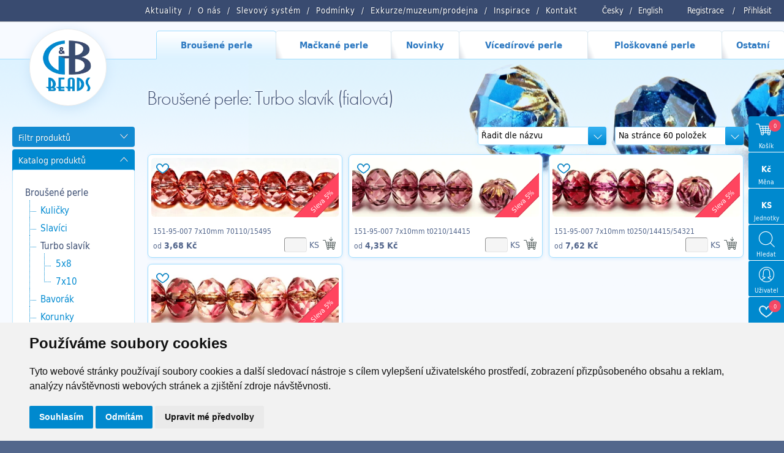

--- FILE ---
content_type: text/html; charset=utf-8
request_url: https://www.gbbeads.cz/cz/katalog-produktu/brousene-perle/turbo-slavik?color_group=fialova&size=7,10&search=@151-95-007
body_size: 16097
content:
<!DOCTYPE html>
<html>

<head>
    <meta http-equiv="content-type" content="text/html; charset=UTF-8">
    <meta name="author" content="Simopt, s.r.o., www.simopt.cz">
    <meta name="keywords" content="Turbo slavík">
    <meta name="description" content="Turbo slavík">
    <meta name="revisit-after" content="7 days">
    <meta name="robots" content="all,follow">

    <meta name="viewport" content="width=device-width">

    <link href="//www.gbbeads.cz/favicon.ico" rel="icon">
    <link href="//www.gbbeads.cz/favicon.ico" rel="shortcut icon">
    <link href="//www.gbbeads.cz//apple-touch-icon.png" rel="apple-touch-icon">

    <title>Broušené perle: Turbo slavík (fialová) | G&B beads</title>

    <!-- FONT -->
    <link rel="stylesheet" href="https://use.typekit.net/seg7hdc.css">

    
    <meta property="og:title" content="Broušené perle: Turbo slavík (fialová) | G&B beads">
    <meta property="og:description" content="Turbo slavík">
    
    

    <!-- css styles -->
    <link rel="stylesheet" type="text/css" href="/cache/css/page-css-84-f6ad49796ea87cbc491c580bcb998e44.min.css">


    <script src="/inc/m_domready.js"></script>

    <!-- javascripts -->

    <script async src="https://www.googletagmanager.com/gtag/js?id=G-K1TCGR44ZY"></script><script>
    window.gaPageId='/katalog-produktu/brousene-perle/turbo-slavik';
    window.dataLayer = window.dataLayer || [];
        function gtag() {
            dataLayer.push(arguments);
        }
        gtag('consent', 'default', {
            'analytics_storage': 'denied',
            'ad_storage': 'denied',
            'ad_user_data': 'denied',
            'ad_personalization': 'denied',
            'wait_for_update': 5000,
        });
        gtag('js', new Date());gtag('config', 'G-K1TCGR44ZY', {'page_path': '/katalog-produktu/brousene-perle/turbo-slavik'}); var gaMeasurementId='G-K1TCGR44ZY';</script><script type="text/plain" cookie-consent="tracking">gtag('consent', 'update', {
                    'analytics_storage': 'granted'
                });</script><script type="text/plain" cookie-consent="targeting">gtag('consent', 'update', {
                    'ad_storage': 'granted',
                    'ad_user_data': 'granted',
                    'ad_personalization': 'granted'
                });</script>

    <!-- header content -->
    
</head>


<body>

<div id="zoom-box">


    <!-- ============================== MAIN LAYOUT ============================ -->

    <div id="main" class="main-noindex main-product-list page-level-3">


    <header>

        <!-- ============================== TOP MENU ROW =========================== -->


        <nav id="top-menu-row" class="noprint">
            <div id="top-menu-row-inner" class="main-width">

                <div id="login-info">
                    
                    <a href="/cz/registrace">Registrace</a> <span>/</span> <a
                        href="/cz/prihlaseni">Přihlásit</a>
                </div>


                <div id="lang-menu">
                    <a href="/">Česky</a><span>/</span><a href="/en/products/fire-polished-beads/cruellers">English</a>
                </div>

                <div id="top-menu"><ul class='topmenu topmenu-level-1'><li class=' wh_item_id_article  first'><span><a href="/cz/aktuality" id='wh_id_article'  class=' wh_item_id_article  first'       title=""><span>Aktuality</span></a></span></li><li ><span><a href="/cz/o-nas"          title=""><span>O nás</span></a></span></li><li class=' wh_item_id_discount_system '><span><a href="/cz/slevovy-system" id='wh_id_discount_system'  class=' wh_item_id_discount_system '       title=""><span>Slevový systém</span></a></span></li><li class=' wh_item_id_obchodni_podminky '><span><a href="/cz/podminky" id='wh_id_obchodni_podminky'  class=' wh_item_id_obchodni_podminky '       title=""><span>Podmínky</span></a></span></li><li ><span><a href='http://www.gbkoralky.cz/'    target='_blank'      title=""><span>Exkurze/muzeum/prodejna</span></a></span></li><li ><span><a href="/cz/inspirace"          title=""><span>Inspirace</span></a></span></li><li class='last'><span><a href="/cz/kontakt"   class='last'       title=""><span>Kontakt</span></a></span></li></ul></div>


                <div class="clear"></div>

            </div>

            <div id="mobile-menu-icon" onClick="web.toggleMobileMenu();"><img src="/cz/img/menu-icon.png" alt="otevřít menu" width="32" height="32"></div>

        </nav>


        <!-- =============================== MAIN MENU ============================= -->

        <nav id="main-menu-row" class="noprint">
            <div id="main-menu" class="noprint main-width">
                <ul class='mainmenu mainmenu-level-1'><li class='selected first mm_item_num_1'><span><a href="/cz/katalog-produktu/brousene-perle"   class='selected first mm_item_num_1'    onmouseover="MainMenu.hilite(1);MainMenu.showSubmenu(1);" onmouseout="MainMenu.unhilite();"  title=""><span>Broušené perle</span></a></span></li><li class=' mm_item_num_2'><span><a href="/cz/katalog-produktu/mackane-perle"   class=' mm_item_num_2'    onmouseover="MainMenu.hilite(2);MainMenu.showSubmenu(2);" onmouseout="MainMenu.unhilite();"  title=""><span>Mačkané perle</span></a></span></li><li class=' mm_item_num_3'><span><a href="/cz/katalog-produktu/novinky"   class=' mm_item_num_3'    onmouseover="MainMenu.hilite(3);MainMenu.showSubmenu(3);" onmouseout="MainMenu.unhilite();"  title=""><span>Novinky</span></a></span></li><li class=' mm_item_num_4'><span><a href="/cz/katalog-produktu/vicedirove-perle"   class=' mm_item_num_4'    onmouseover="MainMenu.hilite(4);MainMenu.showSubmenu(4);" onmouseout="MainMenu.unhilite();"  title=""><span>Vícedírové perle</span></a></span></li><li class=' mm_item_num_5'><span><a href="/cz/katalog-produktu/ploskovane-perle"   class=' mm_item_num_5'    onmouseover="MainMenu.hilite(5);MainMenu.showSubmenu(5);" onmouseout="MainMenu.unhilite();"  title=""><span>Ploškované perle</span></a></span></li><li class='last mm_item_num_6'><span><a href="/cz/katalog-produktu/ostatni"   class='last mm_item_num_6'    onmouseover="MainMenu.hilite(6);MainMenu.showSubmenu(6);" onmouseout="MainMenu.unhilite();"  title=""><span>Ostatní</span></a></span></li></ul>
                <div class="clear"></div>
                <div id="main-menu-submenu">
                    <div id="main-menu-submenu-content"></div>
                </div>
                <div class='main-menu-submenu-item' id='main-menu-submenu-1'><table class='main-submenu-table'><tr><td><ul class='main-submenu-item'><li><a href="/cz/katalog-produktu/brousene-perle/kulicky"     >Kuličky</a></li><li><a href="/cz/katalog-produktu/brousene-perle/slavici"     >Slavíci</a></li><li><a href="/cz/katalog-produktu/brousene-perle/turbo-slavik"   class='selected'    >Turbo slavík</a></li><li><a href="/cz/katalog-produktu/brousene-perle/bavorak"     >Bavorák</a></li><li><a href="/cz/katalog-produktu/brousene-perle/korunky"     >Korunky</a></li><li><a href="/cz/katalog-produktu/brousene-perle/ruze"     >Růže</a></li><li><a href="/cz/katalog-produktu/brousene-perle/151-99-085"     >151 99 085</a></li><li><a href="/cz/katalog-produktu/brousene-perle/brambora-oliva"     >Brambora oliva</a></li><li><a href="/cz/katalog-produktu/brousene-perle/turbina"     >Turbína</a></li><li><a href="/cz/katalog-produktu/brousene-perle/brambory"     >Brambory</a></li><li><a href="/cz/katalog-produktu/brousene-perle/zalousie"     >Žalousie</a></li></ul></td><td><ul class='main-submenu-item'><li><a href="/cz/katalog-produktu/brousene-perle/lucerny"     >Lucerny</a></li><li><a href="/cz/katalog-produktu/brousene-perle/radla"     >Rádla</a></li><li><a href="/cz/katalog-produktu/brousene-perle/slunicka"     >Sluníčka</a></li><li><a href="/cz/katalog-produktu/brousene-perle/jalousiove-kulicky"     >Jalousiové kuličky</a></li><li><a href="/cz/katalog-produktu/brousene-perle/fab"     >FAB</a></li><li><a href="/cz/katalog-produktu/brousene-perle/fas"     >FAS</a></li><li><a href="/cz/katalog-produktu/brousene-perle/placate-kulicky"     >Placaté kuličky</a></li><li><a href="/cz/katalog-produktu/brousene-perle/velkodirovy-slavik"     >Velkodírový slavík</a></li><li><a href="/cz/katalog-produktu/brousene-perle/rivoly"     >Rivoly</a></li><li><a href="/cz/katalog-produktu/brousene-perle/trep"     >Trep</a></li><li><a href="/cz/katalog-produktu/brousene-perle/ctvercova-jalousie"     >Čtvercová jalousie</a></li></ul></td><td><ul class='main-submenu-item'><li><a href="/cz/katalog-produktu/brousene-perle/rivoly-oliva"     >Rivoly Oliva</a></li><li><a href="/cz/katalog-produktu/brousene-perle/fam"     >FAM</a></li><li><a href="/cz/katalog-produktu/brousene-perle/lentilky"     >Lentilky</a></li><li><a href="/cz/katalog-produktu/brousene-perle/brioleta"     >Brioleta</a></li><li><a href="/cz/katalog-produktu/brousene-perle/x-bok-slavik"     >X BOK slavík</a></li><li><a href="/cz/katalog-produktu/brousene-perle/hrusky"     >Hrušky</a></li><li><a href="/cz/katalog-produktu/brousene-perle/ostatni-vybrusy"     >Ostatní výbrusy</a></li><li><a href="/cz/katalog-produktu/brousene-perle/ovaly"     >Ovály</a></li><li><a href="/cz/katalog-produktu/brousene-perle/151-99-029"     >151-99-029</a></li><li><a href="/cz/katalog-produktu/brousene-perle/oliva-spagetka"     >Oliva špagetka</a></li><li><a href="/cz/katalog-produktu/brousene-perle/olivy"     >Olivy</a></li></ul></td><td><ul class='main-submenu-item'><li><a href="/cz/katalog-produktu/brousene-perle/srdce-zalousiova"     >Srdce žalousiová</a></li><li><a href="/cz/katalog-produktu/brousene-perle/x-bok-kulicky"     >X-BOK kuličky</a></li><li><a href="/cz/katalog-produktu/brousene-perle/151-99-001"     >151 99 001</a></li><li><a href="/cz/katalog-produktu/brousene-perle/151-99-082"     >151 99 082</a></li><li><a href="/cz/katalog-produktu/brousene-perle/151-99-033"     >151 99 033</a></li><li><a href="/cz/katalog-produktu/brousene-perle/151-99-073"     >151 99 073</a></li><li><a href="/cz/katalog-produktu/brousene-perle/antik-fas"     >Antik FAS </a></li><li><a href="/cz/katalog-produktu/brousene-perle/151-99-079"     >151 99 079</a></li><li><a href="/cz/katalog-produktu/brousene-perle/151-99-036"     >151 99 036</a></li><li><a href="/cz/katalog-produktu/brousene-perle/151-99-074"     >151 99 074</a></li><li><a href="/cz/katalog-produktu/brousene-perle/151-19-005"     >151 19 005</a></li></ul></td><td><ul class='main-submenu-item'><li><a href="/cz/katalog-produktu/brousene-perle/151-99-076"     >151 99 076</a></li><li><a href="/cz/katalog-produktu/brousene-perle/151-99-077"     >151 99 077</a></li><li><a href="/cz/katalog-produktu/brousene-perle/151-99-080"     >151 99 080</a></li><li><a href="/cz/katalog-produktu/brousene-perle/151-99-078"     >151 99 078</a></li><li><a href="/cz/katalog-produktu/brousene-perle/f-p-lucerny"     >F.P. Lucerny</a></li><li><a href="/cz/katalog-produktu/brousene-perle/fp-mixy"     >FP MIXY</a></li><li><a href="/cz/katalog-produktu/brousene-perle/151-99-024"     >151 99 024</a></li><li><a href="/cz/katalog-produktu/brousene-perle/151-99-035"     >151 99 035</a></li></ul></td></tr></table></div><div class='main-menu-submenu-item' id='main-menu-submenu-2'><table class='main-submenu-table'><tr><td><ul class='main-submenu-item'><li><a href="/cz/katalog-produktu/mackane-perle/kulicky"     >Kuličky</a></li><li><a href="/cz/katalog-produktu/mackane-perle/obdelniky"     >Obdelníky</a></li><li><a href="/cz/katalog-produktu/mackane-perle/listecky"     >lístečky</a></li><li><a href="/cz/katalog-produktu/mackane-perle/hrusky"     >Hrušky</a></li><li><a href="/cz/katalog-produktu/mackane-perle/kytky"     >Kytky</a></li><li><a href="/cz/katalog-produktu/mackane-perle/srdce-a-hvezdy"     >Srdce a hvězdy</a></li><li><a href="/cz/katalog-produktu/mackane-perle/olivy"     >Olivy</a></li></ul></td><td><ul class='main-submenu-item'><li><a href="/cz/katalog-produktu/mackane-perle/ovaly"     >Ovály</a></li><li><a href="/cz/katalog-produktu/mackane-perle/slavici-a-disky"     >Slavíci a disky</a></li><li><a href="/cz/katalog-produktu/mackane-perle/kosticky-a-ctverecky"     >Kostičky a čtverečky</a></li><li><a href="/cz/katalog-produktu/mackane-perle/trojuhelniky"     >Trojúhelníky</a></li><li><a href="/cz/katalog-produktu/mackane-perle/velkodirove-tvary"     >Velkodírové tvary</a></li><li><a href="/cz/katalog-produktu/mackane-perle/lucerny"     >Lucerny</a></li><li><a href="/cz/katalog-produktu/mackane-perle/zviratka"     >Zvířátka</a></li></ul></td><td><ul class='main-submenu-item'><li><a href="/cz/katalog-produktu/mackane-perle/jazycky"     >Jazýčky</a></li><li><a href="/cz/katalog-produktu/mackane-perle/ostatni-tvary"     >Ostatní tvary</a></li><li><a href="/cz/katalog-produktu/mackane-perle/valecky"     >Válečky</a></li><li><a href="/cz/katalog-produktu/mackane-perle/kuzely"     >Kužely</a></li><li><a href="/cz/katalog-produktu/mackane-perle/mackane-mixy"     >mačkané MIXY</a></li><li><a href="/cz/katalog-produktu/mackane-perle/melouny"     >Melouny</a></li></ul></td></tr></table></div><div class='main-menu-submenu-item' id='main-menu-submenu-3'><table class='main-submenu-table'><tr><td><ul class='main-submenu-item'><li><a href="/cz/katalog-produktu/novinky/radla"     >Rádla</a></li><li><a href="/cz/katalog-produktu/novinky/turbo-slavik"     >Turbo slavík</a></li><li><a href="/cz/katalog-produktu/novinky/151-99-082"     >151 99 082</a></li><li><a href="/cz/katalog-produktu/novinky/ruze"     >Růže</a></li><li><a href="/cz/katalog-produktu/novinky/111-77-813"     >111 77 813</a></li><li><a href="/cz/katalog-produktu/novinky/dvoudirove-kabosony"     >Dvoudírové kabošony</a></li><li><a href="/cz/katalog-produktu/novinky/111-77-810"     >111 77 810</a></li></ul></td><td><ul class='main-submenu-item'><li><a href="/cz/katalog-produktu/novinky/canoe"     >Canoe</a></li><li><a href="/cz/katalog-produktu/novinky/korunky"     >Korunky</a></li><li><a href="/cz/katalog-produktu/novinky/melouny-velkodirove"     >Melouny velkodírové</a></li><li><a href="/cz/katalog-produktu/novinky/151-99-085"     >151 99 085</a></li><li><a href="/cz/katalog-produktu/novinky/111-99-034"     >111 99 034</a></li><li><a href="/cz/katalog-produktu/novinky/knofliky"     >Knoflíky</a></li></ul></td></tr></table></div><div class='main-menu-submenu-item' id='main-menu-submenu-4'><table class='main-submenu-table'><tr><td><ul class='main-submenu-item'><li><a href="/cz/katalog-produktu/vicedirove-perle/dvoudirove-perle"     >Dvoudírové perle</a></li><li><a href="/cz/katalog-produktu/vicedirove-perle/trojdirove-perle"     >Trojdírové perle</a></li></ul></td></tr></table></div><div class='main-menu-submenu-item' id='main-menu-submenu-5'><table class='main-submenu-table'><tr><td><ul class='main-submenu-item'><li><a href="/cz/katalog-produktu/ploskovane-perle/ctverce-diagonalni"     >Čtverce diagonální</a></li><li><a href="/cz/katalog-produktu/ploskovane-perle/kytky-havajske"     >Kytky havajské</a></li><li><a href="/cz/katalog-produktu/ploskovane-perle/obdelniky-diagonalni"     >Obdélníky diagonální</a></li><li><a href="/cz/katalog-produktu/ploskovane-perle/991-77-720"     >991 77 720</a></li><li><a href="/cz/katalog-produktu/ploskovane-perle/knofliky"     >Knoflíky</a></li><li><a href="/cz/katalog-produktu/ploskovane-perle/t-c-half-silky"     >T.C. Half Silky</a></li><li><a href="/cz/katalog-produktu/ploskovane-perle/t-c-silky-beads-arc"     >T.C. Silky Beads Arc</a></li><li><a href="/cz/katalog-produktu/ploskovane-perle/t-c-silky-beads-dia"     >T.C. Silky Beads Dia</a></li><li><a href="/cz/katalog-produktu/ploskovane-perle/t-c-silky-beads-block"     >T.C. Silky Beads Block</a></li><li><a href="/cz/katalog-produktu/ploskovane-perle/t-c-silky-beads-star"     >T.C. Silky Beads Star</a></li></ul></td><td><ul class='main-submenu-item'><li><a href="/cz/katalog-produktu/ploskovane-perle/t-c-piggy-beads"     >T.C. Piggy beads</a></li><li><a href="/cz/katalog-produktu/ploskovane-perle/vlnky"     >Vlnky</a></li><li><a href="/cz/katalog-produktu/ploskovane-perle/kytky-sedmikrasky"     >Kytky sedmikrásky</a></li><li><a href="/cz/katalog-produktu/ploskovane-perle/t-c-silky-beads-cross"     >T.C. Silky Beads Cross</a></li><li><a href="/cz/katalog-produktu/ploskovane-perle/ovaly-ploche"     >Ovály ploché</a></li><li><a href="/cz/katalog-produktu/ploskovane-perle/991-30-342"     >991 30 342</a></li><li><a href="/cz/katalog-produktu/ploskovane-perle/olivy-triboke"     >Olivy tříboké</a></li><li><a href="/cz/katalog-produktu/ploskovane-perle/kosoctverec-plochy"     >Kosočtverec plochý</a></li><li><a href="/cz/katalog-produktu/ploskovane-perle/991-94-806"     >991 94 806</a></li><li><a href="/cz/katalog-produktu/ploskovane-perle/991-79-001"     >991 79 001</a></li></ul></td><td><ul class='main-submenu-item'><li><a href="/cz/katalog-produktu/ploskovane-perle/991-49-004"     >991 49 004</a></li><li><a href="/cz/katalog-produktu/ploskovane-perle/991-30-380"     >991 30 380</a></li><li><a href="/cz/katalog-produktu/ploskovane-perle/991-77-727"     >991 77 727</a></li><li><a href="/cz/katalog-produktu/ploskovane-perle/991-30-358"     >991 30 358</a></li><li><a href="/cz/katalog-produktu/ploskovane-perle/991-30-356"     >991 30 356</a></li><li><a href="/cz/katalog-produktu/ploskovane-perle/991-77-728"     >991 77 728</a></li><li><a href="/cz/katalog-produktu/ploskovane-perle/991-99-006"     >991 99 006</a></li><li><a href="/cz/katalog-produktu/ploskovane-perle/991-99-101"     >991 99 101</a></li><li><a href="/cz/katalog-produktu/ploskovane-perle/991-99-103"     >991 99 103</a></li><li><a href="/cz/katalog-produktu/ploskovane-perle/991-99-106"     >991 99 106</a></li></ul></td><td><ul class='main-submenu-item'><li><a href="/cz/katalog-produktu/ploskovane-perle/991-99-104"     >991 99 104</a></li><li><a href="/cz/katalog-produktu/ploskovane-perle/991-94-011"     >991 94 011</a></li><li><a href="/cz/katalog-produktu/ploskovane-perle/991-99-105"     >991 99 105</a></li><li><a href="/cz/katalog-produktu/ploskovane-perle/srdce"     >Srdce</a></li><li><a href="/cz/katalog-produktu/ploskovane-perle/991-30-266"     >991 30 266</a></li><li><a href="/cz/katalog-produktu/ploskovane-perle/991-99-108"     >991 99 108</a></li><li><a href="/cz/katalog-produktu/ploskovane-perle/991-01-075"     >991 01 075</a></li><li><a href="/cz/katalog-produktu/ploskovane-perle/991-99-909"     >991 99 909</a></li><li><a href="/cz/katalog-produktu/ploskovane-perle/991-77-725"     >991 77 725</a></li><li><a href="/cz/katalog-produktu/ploskovane-perle/991-77-753"     >991 77 753</a></li></ul></td><td><ul class='main-submenu-item'><li><a href="/cz/katalog-produktu/ploskovane-perle/991-49-013"     >991 49 013</a></li><li><a href="/cz/katalog-produktu/ploskovane-perle/991-99-102"     >991 99 102</a></li><li><a href="/cz/katalog-produktu/ploskovane-perle/991-30-377"     >991 30 377</a></li><li><a href="/cz/katalog-produktu/ploskovane-perle/mp-mixy"     >MP MIXY</a></li><li><a href="/cz/katalog-produktu/ploskovane-perle/991-77-792"     >991-77-792</a></li><li><a href="/cz/katalog-produktu/ploskovane-perle/991-77-754"     >991 77 754</a></li><li><a href="/cz/katalog-produktu/ploskovane-perle/991-77-798"     >991 77 798</a></li></ul></td></tr></table></div><div class='main-menu-submenu-item' id='main-menu-submenu-6'><table class='main-submenu-table'><tr><td><ul class='main-submenu-item'><li><a href="/cz/katalog-produktu/ostatni/hobby-sety"     >Hobby sety</a></li><li><a href="/cz/katalog-produktu/ostatni/knihy"     >Knihy</a></li><li><a href="/cz/katalog-produktu/ostatni/lampove-perle"     >Lampové perle</a></li><li><a href="/cz/katalog-produktu/ostatni/sklenene-strepy"     >Skleněné střepy</a></li><li><a href="/cz/katalog-produktu/ostatni/ketlovani"     >Ketlování</a></li><li><a href="/cz/katalog-produktu/ostatni/komponenty"     >komponenty</a></li><li><a href="/cz/katalog-produktu/ostatni/fp-rokajl"     >FP rokajl</a></li></ul></td><td><ul class='main-submenu-item'><li><a href="/cz/katalog-produktu/ostatni/mixy"     >MIXY</a></li><li><a href="/cz/katalog-produktu/ostatni/vosk"     >Vosk</a></li><li><a href="/cz/katalog-produktu/ostatni/rokajl"     >Rokajl</a></li><li><a href="/cz/katalog-produktu/ostatni/kovodily"     >Kovodíly</a></li><li><a href="/cz/katalog-produktu/ostatni/atlas"     >Atlas </a></li><li><a href="/cz/katalog-produktu/ostatni/charlota"     >Charlota</a></li></ul></td></tr></table></div>

            </div>
        </nav>


        <!--  -->

</header>

        <!-- ========================== MAIN CONTENT START ========================= -->

        <div id="main-content-frame">


            

            <div id="main-content" class='main-width'>


                <!-- =============================== HEADER BOX ============================ -->

                <header id="header-box" class="noprint">

                    <!-- ========================== HEADER COL 1 ======================== -->
                    <div id="header-box-1">
                        <div id="logo-box"><a href="/cz/">
                            <picture>
                                <source srcset="/cz/img/logo.png.webp" type="image/webp">
                                <img src="/cz/img/logo.png"  width="87" height="87" alt="GB Beads" >
                            </picture>
                        </a></div>
                    </div>

                    <!-- ========================== HEADER COL 2 ======================== -->

                    <div id="header-box-2">

                        <!-- ========================= TOP BANNER / SLIDESHOW ====================== -->

                        
                        <div id="top-banner-box-frame" class="noprint">
                            <div id="top-banner-box">
                                
                                <div id="top-banner-bg"
                                     style="background-image: url('/cz/img/main-content-bg-repeat.png'), url('/data/web/banners/151/151-95-007.jpg');"><img src="/data/web/banners/151/151-95-007.jpg" alt="">
                                </div>
                                
                            </div>
                        </div>
                        


                        


                        <!-- ========================= CAPTION BOX ========================== -->

                        
                        <div id="main-caption-box">
                            <h1 id="main-caption">Broušené perle: Turbo slavík (fialová)</h1>
                        </div>
                        

                    </div>

                </header>


                <!-- ================================= CONTENT ============================= -->


                <div id="columns">


                    

                    


                    <div id="columns-content">

                        <!-- NAVIG PATH -->
                        <!--
                          <div id="navig-path" class="noprint"><div id="navig-path-padding"><a href="/cz/index.php" title="Úvod" class="first">Úvod</a>&nbsp;&raquo;&nbsp;<a href="/cz/katalog-produktu" title="Katalog produktů" >Katalog produktů</a>&nbsp;&raquo;&nbsp;<a href="/cz/katalog-produktu/brousene-perle" title="Broušené perle" >Broušené perle</a>&nbsp;&raquo;&nbsp;<span class='last'>Turbo slavík<span></div></div>
                        -->

                        <!-- LEFT COLUMN -->

                        <div id="column-1" class="noprint">
                            <div id="column-1-padding">

                                <div id="content-left-top">
                                    

<!-- ================================ FILTERS ============================== -->          



  <div id="product-filters">
  
      <div id="product-filters-caption" class="left-caption-opened" onClick="WebUtils.toggleLeftColumnBox('product-filters-caption','product-filters-content');"><h2>Filtr produktů</h2></div>
      <div id="product-filters-content">
      <form id="frm-filters" name="filters" action="/cz/katalog-produktu/brousene-perle/turbo-slavik" method="GET" onSubmit="ProductFilters.submited();">
        
          <input type="hidden" name="page" id="filter_page" value="katalog-produktu/brousene-perle/turbo-slavik">
          <input type="submit" class="invisible" value="filtrovat">
          
          <!-- serialized filters -->
          <input type="hidden" name="size"            id="filter_size"      value="7,10">
          <input type="hidden" name="color_group"     id="filter_color"     value="fialova">
          <input type="hidden" name="color_character" id="filter_character" value="">
          <input type="hidden" name="shape"           id="filter_shape"     value="">
          <input type="hidden" name="surface_finish"  id="filter_surface"   value="">
          
          <!-- extern filters -->
          <input type="hidden" name="list_type"      id="filter_list_type"  value="">
          <input type="hidden" name="sort"           id="filter_sort"       value="">
          <input type="hidden" name="pagesize"       id="filter_pagesize"   value="">
          
                  
          <!-- FILTER CATEGORY -->
            <div id="product-filter-section" class="product-filter-box">
                <div id="product-filter-section-caption" class="left-caption-opened left-caption-small" onClick="WebUtils.toggleLeftColumnBox('product-filter-section-caption','product-filter-section-content');">
                  <h3>Sekce</h3>
                  <span class="label"></span>
                </div>
                <div id="product-filter-section-content" class="product-filter-box-content">
                    <div class='filter-section-item' style='padding-left: 5px' onclick="ProductFilters.setCurrentPage('katalog-produktu');" data-value='katalog-produktu'>Katalog produktů</div><div class='filter-section-item' style='padding-left: 15px' onclick="ProductFilters.setCurrentPage('katalog-produktu/brousene-perle');" data-value='katalog-produktu/brousene-perle'>Broušené perle<img src="/cz/img/btn-delete.png" class='fsi-delete' onclick="ProductFilters.setCurrentPage('katalog-produktu',event);"></div><div class='filter-section-item' style='padding-left: 25px' onclick="ProductFilters.setCurrentPage('katalog-produktu/brousene-perle/turbo-slavik');" data-value='katalog-produktu/brousene-perle/turbo-slavik'>Turbo slavík<img src="/cz/img/btn-delete.png" class='fsi-delete' onclick="ProductFilters.setCurrentPage('katalog-produktu/brousene-perle',event);"></div>
                </div>
            </div>
          
                  
          <!-- FILTER SEARCH -->
            <div id="product-filter-search" class="product-filter-box">
                <div id="product-filter-search-caption" class="left-caption-opened left-caption-small" onClick="WebUtils.toggleLeftColumnBox('product-filter-search-caption','product-filter-search-content');">
                  <h3>Artikl</h3>
                  <span class="label"></span>
                </div>
                <div id="product-filter-search-content" class="product-filter-box-content">
                    <input type="text" class="filter-input-text" name="search" value="@151-95-007">
                </div>
            </div>
   
            
          <!-- FILTER SIZE -->        
            <div id="product-filter-size" class="product-filter-box">
                <div id="product-filter-size-caption" class="left-caption-opened left-caption-small" onClick="WebUtils.toggleLeftColumnBox('product-filter-size-caption','product-filter-size-content');">
                  <h3>Velikost</h3>
                </div>
                <div id="product-filter-size-content" class="product-filter-box-content">
                    <label class='filter-size-item'><input type='hidden' value='true' name='h_size_5'><input type='checkbox' value='true' name='size_5'  class="checkbox"> 5 mm</label><label class='filter-size-item'><input type='hidden' value='true' name='h_size_7'><input type='checkbox' value='true' name='size_7' checked class="checkbox"> 7 mm</label><label class='filter-size-item'><input type='hidden' value='true' name='h_size_8'><input type='checkbox' value='true' name='size_8'  class="checkbox"> 8 mm</label><label class='filter-size-item'><input type='hidden' value='true' name='h_size_10'><input type='checkbox' value='true' name='size_10' checked class="checkbox"> 10 mm</label>
                    <div class="clear"></div>
                </div>
              </div>

          <!-- FILTER COLOR -->        
            <div id="product-filter-color" class="product-filter-box">
                <div id="product-filter-color-caption" class="left-caption-opened left-caption-small" onClick="WebUtils.toggleLeftColumnBox('product-filter-color-caption','product-filter-color-content');">
                  <h3>Barva</h3>
                </div>
                <div id="product-filter-color-content" class="product-filter-box-content">
                    
                    
                    Vyberte barevný odstín
                    <div class="filter-color-groups-content">
                        <label class='filter-color-item' title="Krystal"><input type='hidden' value='true' name='h_color_krystal'><input type='checkbox' value='true' name='color_krystal'  class="checkbox"><span style=' background-blend-mode: soft-light;  background: #CDCFCE;  background:   linear-gradient(180deg, #CDCFCE, #FFFFFF 125%) , linear-gradient(92deg, #CDCFCE99 60%, #FEFEFE66) ;' class='color-bar'></label><label class='filter-color-item' title="Bílá"><input type='hidden' value='true' name='h_color_bila'><input type='checkbox' value='true' name='color_bila'  class="checkbox"><span style=' background-blend-mode: soft-light;  background: #FEFEFE;  background:   linear-gradient(180deg, #FEFEFE, #FFFFFF 125%) , linear-gradient(92deg, #FEFEFE99 60%, #9D660066) ;' class='color-bar'></label><label class='filter-color-item' title="Hnědá"><input type='hidden' value='true' name='h_color_hneda'><input type='checkbox' value='true' name='color_hneda'  class="checkbox"><span style=' background-blend-mode: soft-light;  background: #9D6600;  background:   linear-gradient(180deg, #9D6600, #FFFFFF 125%) , linear-gradient(92deg, #9D660099 60%, #00000066) ;' class='color-bar'></label><label class='filter-color-item' title="Černá"><input type='hidden' value='true' name='h_color_cerna'><input type='checkbox' value='true' name='color_cerna'  class="checkbox"><span style=' background-blend-mode: soft-light;  background: #000000;  background:   linear-gradient(180deg, #000000, #FFFFFF 125%) , linear-gradient(92deg, #00000099 60%, #AF407D66) ;' class='color-bar'></label><label class='filter-color-item' title="Fialová"><input type='hidden' value='true' name='h_color_fialova'><input type='checkbox' value='true' name='color_fialova' checked class="checkbox"><span style=' background-blend-mode: soft-light;  background: #AF407D;  background:   linear-gradient(180deg, #AF407D, #FFFFFF 125%) , linear-gradient(92deg, #AF407D99 60%, #4988B466) ;' class='color-bar'></label><label class='filter-color-item' title="Modrá"><input type='hidden' value='true' name='h_color_modra'><input type='checkbox' value='true' name='color_modra'  class="checkbox"><span style=' background-blend-mode: soft-light;  background: #4988B4;  background:   linear-gradient(180deg, #4988B4, #FFFFFF 125%) , linear-gradient(92deg, #4988B499 60%, #589A4366) ;' class='color-bar'></label><label class='filter-color-item' title="Zelená"><input type='hidden' value='true' name='h_color_zelena'><input type='checkbox' value='true' name='color_zelena'  class="checkbox"><span style=' background-blend-mode: soft-light;  background: #589A43;  background:   linear-gradient(180deg, #589A43, #FFFFFF 125%) , linear-gradient(92deg, #589A4399 60%, #8ED2F566) ;' class='color-bar'></label><label class='filter-color-item' title="Aqua"><input type='hidden' value='true' name='h_color_aqua'><input type='checkbox' value='true' name='color_aqua'  class="checkbox"><span style=' background-blend-mode: soft-light;  background: #8ED2F5;  background:   linear-gradient(180deg, #8ED2F5, #FFFFFF 125%) , linear-gradient(92deg, #8ED2F599 60%, #EDA8B966) ;' class='color-bar'></label><label class='filter-color-item' title="Růžová"><input type='hidden' value='true' name='h_color_ruzova'><input type='checkbox' value='true' name='color_ruzova'  class="checkbox"><span style=' background-blend-mode: soft-light;  background: #EDA8B9;  background:   linear-gradient(180deg, #EDA8B9, #FFFFFF 125%) , linear-gradient(92deg, #EDA8B999 60%, #EFD60066) ;' class='color-bar'></label><label class='filter-color-item' title="Žlutá"><input type='hidden' value='true' name='h_color_zluta'><input type='checkbox' value='true' name='color_zluta'  class="checkbox"><span style=' background-blend-mode: soft-light;  background: #EFD600;  background:   linear-gradient(180deg, #EFD600, #FFFFFF 125%) , linear-gradient(92deg, #EFD60099 60%, #CF1B0B66) ;' class='color-bar'></label><label class='filter-color-item' title="Červená"><input type='hidden' value='true' name='h_color_cervena'><input type='checkbox' value='true' name='color_cervena'  class="checkbox"><span style=' background-blend-mode: soft-light;  background: #CF1B0B;  background:   linear-gradient(180deg, #CF1B0B, #FFFFFF 125%) , linear-gradient(92deg, #CF1B0B99 60%, #CF1B0B66) ;' class='color-bar'></label>
                        <div class="clear"></div>  
                    </div>
                    


                    
                    Vyberte charakter barvy
                    <div  id="product-filter-character-content"  class="filter-color-character-content">
                        <label class='filter-color-character-item'><input type='hidden' value='true' name='h_character_alabastr'><input type='checkbox' value='true' name='character_alabastr'  class="checkbox"> Alabastr</label><label class='filter-color-character-item'><input type='hidden' value='true' name='h_character_kombinovane'><input type='checkbox' value='true' name='character_kombinovane'  class="checkbox"> Kombinované</label><label class='filter-color-character-item'><input type='hidden' value='true' name='h_character_syte'><input type='checkbox' value='true' name='character_syte'  class="checkbox"> Syté</label><label class='filter-color-character-item'><input type='hidden' value='true' name='h_character_transparentni'><input type='checkbox' value='true' name='character_transparentni'  class="checkbox"> Transparentní</label>
                        <div class="clear"></div>
                    </div>
                    


                    
                    <input type="text" class="filter-input-text" name="color" value="" placeholder="Vyhledat podle kódu barvy">
                    
                </div>
              </div>
                


          <!-- FILTER SHAPE -->        
            <div id="product-filter-shape" class="product-filter-box">
                <div id="product-filter-shape-caption" class="left-caption-opened left-caption-small" onClick="WebUtils.toggleLeftColumnBox('product-filter-shape-caption','product-filter-shape-content');">
                  <h3>Tvar</h3>
                </div>
                <div id="product-filter-shape-content" class="product-filter-box-content">
                    <div id="product-filter-shape-content-inner">
                      <label class='filter-shape-item '><span><input type='hidden' value='true' name='h_shape_disk'><input type='checkbox' value='true' name='shape_disk'  class="checkbox"><img class='icon' src='/data/web/product-filters/shapes/shape-chips.png'><br> Disk</span></label>
                      <div class="clear"></div>                  
                    </div>
                </div>
              </div>
                
          <!-- FILTER SURFACE FINISH -->    
            
            <div id="product-filter-surface" class="product-filter-box">
                <div id="product-filter-surface-caption" class="left-caption-opened left-caption-small" onClick="WebUtils.toggleLeftColumnBox('product-filter-surface-caption','product-filter-surface-content');">
                  <h3>Úprava</h3>
                </div>
                <div id="product-filter-surface-content" class="product-filter-box-content">
                    <label class='filter-finish-item'><input type='hidden' value='true' name='h_surface_listry'><input type='checkbox' value='true' name='surface_listry'  class="checkbox"> Listry</label><label class='filter-finish-item'><input type='hidden' value='true' name='h_surface_mat'><input type='checkbox' value='true' name='surface_mat'  class="checkbox"> Mat</label><label class='filter-finish-item'><input type='hidden' value='true' name='h_surface_vakuove-dekory'><input type='checkbox' value='true' name='surface_vakuove-dekory'  class="checkbox"> Vakuové dekory</label><label class='filter-finish-item'><input type='hidden' value='true' name='h_surface_zatirane'><input type='checkbox' value='true' name='surface_zatirane'  class="checkbox"> Zatírané</label>
                    <div class="clear"></div>
                </div>
              </div>  
                
            
          <!-- FILTER ACTIONS -->        
            <div id="product-filter-action" class="product-filter-box">
                <div id="product-filter-action-caption" class="left-caption-opened left-caption-small" onClick="WebUtils.toggleLeftColumnBox('product-filter-action-caption','product-filter-action-content');">
                  <h3>Akce</h3>
                </div>
                <div id="product-filter-action-content" class="product-filter-box-content">
                    <label><input type='hidden' value='true' name='h_news'><input type='checkbox' value='true' name='news'  id='filter-news' class="checkbox"> Novinky</label><br>
                    <label><input type='hidden' value='true' name='h_actions'><input type='checkbox' value='true' name='actions'  id='filter-actions' class="checkbox"> Akce / Slevy</label>
                    
                </div>
          </div>  
            

        <div class="filter-buttons-row">
          <a href="/cz/katalog-produktu/brousene-perle/turbo-slavik" class="filter-button">Zobraz vše</a>
          <input type="submit" class="filter-button" value="Filtrovat">
        </div>
          
  
          

          <script type="text/javascript">
          <!--
            
            $ready(function() {
                
                  ProductFilters.init({"7|10|cerna|||syte|disk|vakuove-dekory||0|1":{"size1":"7","size2":"10","colorGroup1":"cerna","colorGroup2":null,"colorGroup3":null,"colorCharacter":"syte","shape":"disk","finish1":"vakuove-dekory","finish2":null,"isNew":"0","isAction":"1"},"7|10|cerna|||syte|disk|vakuove-dekory|zatirane|0|1":{"size1":"7","size2":"10","colorGroup1":"cerna","colorGroup2":null,"colorGroup3":null,"colorCharacter":"syte","shape":"disk","finish1":"vakuove-dekory","finish2":"zatirane","isNew":"0","isAction":"1"},"7|10|ruzova|fialova||transparentni|disk|listry||0|1":{"size1":"7","size2":"10","colorGroup1":"ruzova","colorGroup2":"fialova","colorGroup3":null,"colorCharacter":"transparentni","shape":"disk","finish1":"listry","finish2":null,"isNew":"0","isAction":"1"},"7|10|hneda|||transparentni|disk|listry||0|1":{"size1":"7","size2":"10","colorGroup1":"hneda","colorGroup2":null,"colorGroup3":null,"colorCharacter":"transparentni","shape":"disk","finish1":"listry","finish2":null,"isNew":"0","isAction":"1"},"7|10|cerna|||syte|disk|mat|vakuove-dekory|0|1":{"size1":"7","size2":"10","colorGroup1":"cerna","colorGroup2":null,"colorGroup3":null,"colorCharacter":"syte","shape":"disk","finish1":"mat","finish2":"vakuove-dekory","isNew":"0","isAction":"1"},"7|10|modra|||transparentni|disk|listry||0|1":{"size1":"7","size2":"10","colorGroup1":"modra","colorGroup2":null,"colorGroup3":null,"colorCharacter":"transparentni","shape":"disk","finish1":"listry","finish2":null,"isNew":"0","isAction":"1"},"7|10|zelena|||transparentni|disk|listry||0|1":{"size1":"7","size2":"10","colorGroup1":"zelena","colorGroup2":null,"colorGroup3":null,"colorCharacter":"transparentni","shape":"disk","finish1":"listry","finish2":null,"isNew":"0","isAction":"1"},"7|10|aqua|||transparentni|disk|listry||0|1":{"size1":"7","size2":"10","colorGroup1":"aqua","colorGroup2":null,"colorGroup3":null,"colorCharacter":"transparentni","shape":"disk","finish1":"listry","finish2":null,"isNew":"0","isAction":"1"},"7|10|cervena|||transparentni|disk|listry||0|1":{"size1":"7","size2":"10","colorGroup1":"cervena","colorGroup2":null,"colorGroup3":null,"colorCharacter":"transparentni","shape":"disk","finish1":"listry","finish2":null,"isNew":"0","isAction":"1"},"7|10|ruzova|||kombinovane|disk|listry||0|1":{"size1":"7","size2":"10","colorGroup1":"ruzova","colorGroup2":null,"colorGroup3":null,"colorCharacter":"kombinovane","shape":"disk","finish1":"listry","finish2":null,"isNew":"0","isAction":"1"},"7|10|krystal|||transparentni|disk|listry||0|1":{"size1":"7","size2":"10","colorGroup1":"krystal","colorGroup2":null,"colorGroup3":null,"colorCharacter":"transparentni","shape":"disk","finish1":"listry","finish2":null,"isNew":"0","isAction":"1"},"7|10|cerna|||syte|disk|listry||0|1":{"size1":"7","size2":"10","colorGroup1":"cerna","colorGroup2":null,"colorGroup3":null,"colorCharacter":"syte","shape":"disk","finish1":"listry","finish2":null,"isNew":"0","isAction":"1"},"7|10|cervena|||kombinovane|disk|mat|zatirane|0|1":{"size1":"7","size2":"10","colorGroup1":"cervena","colorGroup2":null,"colorGroup3":null,"colorCharacter":"kombinovane","shape":"disk","finish1":"mat","finish2":"zatirane","isNew":"0","isAction":"1"},"7|10|bila|||syte|disk|listry||0|1":{"size1":"7","size2":"10","colorGroup1":"bila","colorGroup2":null,"colorGroup3":null,"colorCharacter":"syte","shape":"disk","finish1":"listry","finish2":null,"isNew":"0","isAction":"1"},"7|10|hneda|||transparentni|disk|||0|1":{"size1":"7","size2":"10","colorGroup1":"hneda","colorGroup2":null,"colorGroup3":null,"colorCharacter":"transparentni","shape":"disk","finish1":null,"finish2":null,"isNew":"0","isAction":"1"},"7|10|cerna|zluta||syte|disk|listry||0|1":{"size1":"7","size2":"10","colorGroup1":"cerna","colorGroup2":"zluta","colorGroup3":null,"colorCharacter":"syte","shape":"disk","finish1":"listry","finish2":null,"isNew":"0","isAction":"1"},"7|10|cervena|||kombinovane|disk|listry||0|1":{"size1":"7","size2":"10","colorGroup1":"cervena","colorGroup2":null,"colorGroup3":null,"colorCharacter":"kombinovane","shape":"disk","finish1":"listry","finish2":null,"isNew":"0","isAction":"1"},"7|10|zelena|||transparentni|disk|||0|1":{"size1":"7","size2":"10","colorGroup1":"zelena","colorGroup2":null,"colorGroup3":null,"colorCharacter":"transparentni","shape":"disk","finish1":null,"finish2":null,"isNew":"0","isAction":"1"},"7|10|ruzova|zluta||kombinovane|disk|listry||0|1":{"size1":"7","size2":"10","colorGroup1":"ruzova","colorGroup2":"zluta","colorGroup3":null,"colorCharacter":"kombinovane","shape":"disk","finish1":"listry","finish2":null,"isNew":"0","isAction":"1"},"7|10|cerna|||syte|disk|||0|1":{"size1":"7","size2":"10","colorGroup1":"cerna","colorGroup2":null,"colorGroup3":null,"colorCharacter":"syte","shape":"disk","finish1":null,"finish2":null,"isNew":"0","isAction":"1"},"7|10|ruzova|||transparentni|disk|||0|1":{"size1":"7","size2":"10","colorGroup1":"ruzova","colorGroup2":null,"colorGroup3":null,"colorCharacter":"transparentni","shape":"disk","finish1":null,"finish2":null,"isNew":"0","isAction":"1"},"7|10|ruzova|||transparentni|disk|listry||0|1":{"size1":"7","size2":"10","colorGroup1":"ruzova","colorGroup2":null,"colorGroup3":null,"colorCharacter":"transparentni","shape":"disk","finish1":"listry","finish2":null,"isNew":"0","isAction":"1"},"5|8|bila|||syte|disk|listry||1|1":{"size1":"5","size2":"8","colorGroup1":"bila","colorGroup2":null,"colorGroup3":null,"colorCharacter":"syte","shape":"disk","finish1":"listry","finish2":null,"isNew":"1","isAction":"1"},"5|8|cerna|||syte|disk|listry||1|1":{"size1":"5","size2":"8","colorGroup1":"cerna","colorGroup2":null,"colorGroup3":null,"colorCharacter":"syte","shape":"disk","finish1":"listry","finish2":null,"isNew":"1","isAction":"1"},"5|8|modra|||transparentni|disk|listry||1|1":{"size1":"5","size2":"8","colorGroup1":"modra","colorGroup2":null,"colorGroup3":null,"colorCharacter":"transparentni","shape":"disk","finish1":"listry","finish2":null,"isNew":"1","isAction":"1"},"5|8|aqua|||transparentni|disk|listry||1|1":{"size1":"5","size2":"8","colorGroup1":"aqua","colorGroup2":null,"colorGroup3":null,"colorCharacter":"transparentni","shape":"disk","finish1":"listry","finish2":null,"isNew":"1","isAction":"1"},"5|8|krystal|||transparentni|disk|||1|1":{"size1":"5","size2":"8","colorGroup1":"krystal","colorGroup2":null,"colorGroup3":null,"colorCharacter":"transparentni","shape":"disk","finish1":null,"finish2":null,"isNew":"1","isAction":"1"},"5|8|bila|||syte|disk|||1|1":{"size1":"5","size2":"8","colorGroup1":"bila","colorGroup2":null,"colorGroup3":null,"colorCharacter":"syte","shape":"disk","finish1":null,"finish2":null,"isNew":"1","isAction":"1"},"5|8|fialova|||transparentni|disk|||1|1":{"size1":"5","size2":"8","colorGroup1":"fialova","colorGroup2":null,"colorGroup3":null,"colorCharacter":"transparentni","shape":"disk","finish1":null,"finish2":null,"isNew":"1","isAction":"1"},"5|8|cerna|||syte|disk|||1|1":{"size1":"5","size2":"8","colorGroup1":"cerna","colorGroup2":null,"colorGroup3":null,"colorCharacter":"syte","shape":"disk","finish1":null,"finish2":null,"isNew":"1","isAction":"1"},"5|8|zelena|||transparentni|disk|||1|1":{"size1":"5","size2":"8","colorGroup1":"zelena","colorGroup2":null,"colorGroup3":null,"colorCharacter":"transparentni","shape":"disk","finish1":null,"finish2":null,"isNew":"1","isAction":"1"},"5|8|aqua|||transparentni|disk|||1|1":{"size1":"5","size2":"8","colorGroup1":"aqua","colorGroup2":null,"colorGroup3":null,"colorCharacter":"transparentni","shape":"disk","finish1":null,"finish2":null,"isNew":"1","isAction":"1"},"5|8|aqua|||syte|disk|||1|1":{"size1":"5","size2":"8","colorGroup1":"aqua","colorGroup2":null,"colorGroup3":null,"colorCharacter":"syte","shape":"disk","finish1":null,"finish2":null,"isNew":"1","isAction":"1"},"5|8|bila|zluta||syte|disk|listry||1|1":{"size1":"5","size2":"8","colorGroup1":"bila","colorGroup2":"zluta","colorGroup3":null,"colorCharacter":"syte","shape":"disk","finish1":"listry","finish2":null,"isNew":"1","isAction":"1"},"5|8|fialova|zluta||transparentni|disk|listry||1|1":{"size1":"5","size2":"8","colorGroup1":"fialova","colorGroup2":"zluta","colorGroup3":null,"colorCharacter":"transparentni","shape":"disk","finish1":"listry","finish2":null,"isNew":"1","isAction":"1"},"5|8|cerna|zluta||syte|disk|listry||1|1":{"size1":"5","size2":"8","colorGroup1":"cerna","colorGroup2":"zluta","colorGroup3":null,"colorCharacter":"syte","shape":"disk","finish1":"listry","finish2":null,"isNew":"1","isAction":"1"},"5|8|bila|||alabastr|disk|listry||1|1":{"size1":"5","size2":"8","colorGroup1":"bila","colorGroup2":null,"colorGroup3":null,"colorCharacter":"alabastr","shape":"disk","finish1":"listry","finish2":null,"isNew":"1","isAction":"1"},"5|8|fialova|||transparentni|disk|listry||1|1":{"size1":"5","size2":"8","colorGroup1":"fialova","colorGroup2":null,"colorGroup3":null,"colorCharacter":"transparentni","shape":"disk","finish1":"listry","finish2":null,"isNew":"1","isAction":"1"},"5|8|modra|||transparentni|disk|||1|1":{"size1":"5","size2":"8","colorGroup1":"modra","colorGroup2":null,"colorGroup3":null,"colorCharacter":"transparentni","shape":"disk","finish1":null,"finish2":null,"isNew":"1","isAction":"1"},"5|8|aqua|zluta||syte|disk|listry||1|1":{"size1":"5","size2":"8","colorGroup1":"aqua","colorGroup2":"zluta","colorGroup3":null,"colorCharacter":"syte","shape":"disk","finish1":"listry","finish2":null,"isNew":"1","isAction":"1"},"5|8|aqua|||syte|disk|listry||1|1":{"size1":"5","size2":"8","colorGroup1":"aqua","colorGroup2":null,"colorGroup3":null,"colorCharacter":"syte","shape":"disk","finish1":"listry","finish2":null,"isNew":"1","isAction":"1"},"7|10|fialova|||transparentni|disk|vakuove-dekory||0|1":{"size1":"7","size2":"10","colorGroup1":"fialova","colorGroup2":null,"colorGroup3":null,"colorCharacter":"transparentni","shape":"disk","finish1":"vakuove-dekory","finish2":null,"isNew":"0","isAction":"1"},"7|10|modra|||transparentni|disk|vakuove-dekory||0|1":{"size1":"7","size2":"10","colorGroup1":"modra","colorGroup2":null,"colorGroup3":null,"colorCharacter":"transparentni","shape":"disk","finish1":"vakuove-dekory","finish2":null,"isNew":"0","isAction":"1"},"7|10|cervena|||kombinovane|disk|vakuove-dekory||0|1":{"size1":"7","size2":"10","colorGroup1":"cervena","colorGroup2":null,"colorGroup3":null,"colorCharacter":"kombinovane","shape":"disk","finish1":"vakuove-dekory","finish2":null,"isNew":"0","isAction":"1"},"7|10|bila|||alabastr|disk|||0|1":{"size1":"7","size2":"10","colorGroup1":"bila","colorGroup2":null,"colorGroup3":null,"colorCharacter":"alabastr","shape":"disk","finish1":null,"finish2":null,"isNew":"0","isAction":"1"},"5|8|||||disk|||1|1":{"size1":"5","size2":"8","colorGroup1":null,"colorGroup2":null,"colorGroup3":null,"colorCharacter":null,"shape":"disk","finish1":null,"finish2":null,"isNew":"1","isAction":"1"}});
                  WebUtils.initLeftColumnBox('product-filters-caption','product-filters-content', true);
                  WebUtils.initLeftColumnBox('product-filter-search-caption','product-filter-search-content');
                  WebUtils.initLeftColumnBox('product-filter-size-caption','product-filter-size-content');
                  WebUtils.initLeftColumnBox('product-filter-color-caption','product-filter-color-content');
                  WebUtils.initLeftColumnBox('product-filter-shape-caption','product-filter-shape-content');
                  WebUtils.initLeftColumnBox('product-filter-surface-caption','product-filter-surface-content');
                  WebUtils.initLeftColumnBox('product-filter-action-caption','product-filter-action-content');
                  
                  
            });

          //-->
          </script>


        </form>          
      
      </div>

  </div>

                                </div>

                                <div id="left-menu-frame">
                                    <div id="main-section-caption" class="left-caption-opened"
                                         onClick="WebUtils.toggleLeftColumnBox('main-section-caption','left-menu');"><h2>Katalog produktů</h2></div>
                                    <nav id="left-menu"><ul class='leftmenu leftmenu-level-1'><li class='opened first'><span><a href="/cz/katalog-produktu/brousene-perle"   class='opened first'       title=""><span>Broušené perle</span></a></span><ul class='leftmenu leftmenu-level-2'><li class='first submenu-closed'><span><a href="/cz/katalog-produktu/brousene-perle/kulicky"   class='first submenu-closed'       title=""><span>Kuličky</span></a></span></li><li class='submenu-closed'><span><a href="/cz/katalog-produktu/brousene-perle/slavici"   class='submenu-closed'       title=""><span>Slavíci</span></a></span></li><li class='opened'><span><a href="/cz/katalog-produktu/brousene-perle/turbo-slavik"   class='opened'       title=""><span>Turbo slavík</span></a></span><ul class='leftmenu leftmenu-level-3'><li class='first'><span><a href="/cz/katalog-produktu/brousene-perle/turbo-slavik/5x8"   class='first'       title=""><span>5x8</span></a></span></li><li class='last'><span><a href="/cz/katalog-produktu/brousene-perle/turbo-slavik/7x10"   class='last'       title=""><span>7x10</span></a></span></li></ul></li><li class='submenu-closed'><span><a href="/cz/katalog-produktu/brousene-perle/bavorak"   class='submenu-closed'       title=""><span>Bavorák</span></a></span></li><li class='submenu-closed'><span><a href="/cz/katalog-produktu/brousene-perle/korunky"   class='submenu-closed'       title=""><span>Korunky</span></a></span></li><li class='submenu-closed'><span><a href="/cz/katalog-produktu/brousene-perle/ruze"   class='submenu-closed'       title=""><span>Růže</span></a></span></li><li ><span><a href="/cz/katalog-produktu/brousene-perle/151-99-085"          title=""><span>151 99 085</span></a></span></li><li class='submenu-closed'><span><a href="/cz/katalog-produktu/brousene-perle/brambora-oliva"   class='submenu-closed'       title=""><span>Brambora oliva</span></a></span></li><li ><span><a href="/cz/katalog-produktu/brousene-perle/turbina"          title=""><span>Turbína</span></a></span></li><li class='submenu-closed'><span><a href="/cz/katalog-produktu/brousene-perle/brambory"   class='submenu-closed'       title=""><span>Brambory</span></a></span></li><li class='submenu-closed'><span><a href="/cz/katalog-produktu/brousene-perle/zalousie"   class='submenu-closed'       title=""><span>Žalousie</span></a></span></li><li class='submenu-closed'><span><a href="/cz/katalog-produktu/brousene-perle/lucerny"   class='submenu-closed'       title=""><span>Lucerny</span></a></span></li><li class='submenu-closed'><span><a href="/cz/katalog-produktu/brousene-perle/radla"   class='submenu-closed'       title=""><span>Rádla</span></a></span></li><li class='submenu-closed'><span><a href="/cz/katalog-produktu/brousene-perle/slunicka"   class='submenu-closed'       title=""><span>Sluníčka</span></a></span></li><li class='submenu-closed'><span><a href="/cz/katalog-produktu/brousene-perle/jalousiove-kulicky"   class='submenu-closed'       title=""><span>Jalousiové kuličky</span></a></span></li><li class='submenu-closed'><span><a href="/cz/katalog-produktu/brousene-perle/fab"   class='submenu-closed'       title=""><span>FAB</span></a></span></li><li class='submenu-closed'><span><a href="/cz/katalog-produktu/brousene-perle/fas"   class='submenu-closed'       title=""><span>FAS</span></a></span></li><li class='submenu-closed'><span><a href="/cz/katalog-produktu/brousene-perle/placate-kulicky"   class='submenu-closed'       title=""><span>Placaté kuličky</span></a></span></li><li class='submenu-closed'><span><a href="/cz/katalog-produktu/brousene-perle/velkodirovy-slavik"   class='submenu-closed'       title=""><span>Velkodírový slavík</span></a></span></li><li class='submenu-closed'><span><a href="/cz/katalog-produktu/brousene-perle/rivoly"   class='submenu-closed'       title=""><span>Rivoly</span></a></span></li><li class='submenu-closed'><span><a href="/cz/katalog-produktu/brousene-perle/trep"   class='submenu-closed'       title=""><span>Trep</span></a></span></li><li ><span><a href="/cz/katalog-produktu/brousene-perle/ctvercova-jalousie"          title=""><span>Čtvercová jalousie</span></a></span></li><li ><span><a href="/cz/katalog-produktu/brousene-perle/rivoly-oliva"          title=""><span>Rivoly Oliva</span></a></span></li><li class='submenu-closed'><span><a href="/cz/katalog-produktu/brousene-perle/fam"   class='submenu-closed'       title=""><span>FAM</span></a></span></li><li class='submenu-closed'><span><a href="/cz/katalog-produktu/brousene-perle/lentilky"   class='submenu-closed'       title=""><span>Lentilky</span></a></span></li><li ><span><a href="/cz/katalog-produktu/brousene-perle/brioleta"          title=""><span>Brioleta</span></a></span></li><li class='submenu-closed'><span><a href="/cz/katalog-produktu/brousene-perle/x-bok-slavik"   class='submenu-closed'       title=""><span>X BOK slavík</span></a></span></li><li class='submenu-closed'><span><a href="/cz/katalog-produktu/brousene-perle/hrusky"   class='submenu-closed'       title=""><span>Hrušky</span></a></span></li><li class='submenu-closed'><span><a href="/cz/katalog-produktu/brousene-perle/ostatni-vybrusy"   class='submenu-closed'       title=""><span>Ostatní výbrusy</span></a></span></li><li class='submenu-closed'><span><a href="/cz/katalog-produktu/brousene-perle/ovaly"   class='submenu-closed'       title=""><span>Ovály</span></a></span></li><li ><span><a href="/cz/katalog-produktu/brousene-perle/151-99-029"          title=""><span>151-99-029</span></a></span></li><li class='submenu-closed'><span><a href="/cz/katalog-produktu/brousene-perle/oliva-spagetka"   class='submenu-closed'       title=""><span>Oliva špagetka</span></a></span></li><li class='submenu-closed'><span><a href="/cz/katalog-produktu/brousene-perle/olivy"   class='submenu-closed'       title=""><span>Olivy</span></a></span></li><li class='submenu-closed'><span><a href="/cz/katalog-produktu/brousene-perle/srdce-zalousiova"   class='submenu-closed'       title=""><span>Srdce žalousiová</span></a></span></li><li class='submenu-closed'><span><a href="/cz/katalog-produktu/brousene-perle/x-bok-kulicky"   class='submenu-closed'       title=""><span>X-BOK kuličky</span></a></span></li><li class='submenu-closed'><span><a href="/cz/katalog-produktu/brousene-perle/151-99-001"   class='submenu-closed'       title=""><span>151 99 001</span></a></span></li><li class='submenu-closed'><span><a href="/cz/katalog-produktu/brousene-perle/151-99-082"   class='submenu-closed'       title=""><span>151 99 082</span></a></span></li><li class='submenu-closed'><span><a href="/cz/katalog-produktu/brousene-perle/151-99-033"   class='submenu-closed'       title=""><span>151 99 033</span></a></span></li><li ><span><a href="/cz/katalog-produktu/brousene-perle/151-99-073"          title=""><span>151 99 073</span></a></span></li><li class='submenu-closed'><span><a href="/cz/katalog-produktu/brousene-perle/antik-fas"   class='submenu-closed'       title=""><span>Antik FAS </span></a></span></li><li class='submenu-closed'><span><a href="/cz/katalog-produktu/brousene-perle/151-99-079"   class='submenu-closed'       title=""><span>151 99 079</span></a></span></li><li ><span><a href="/cz/katalog-produktu/brousene-perle/151-99-036"          title=""><span>151 99 036</span></a></span></li><li ><span><a href="/cz/katalog-produktu/brousene-perle/151-99-074"          title=""><span>151 99 074</span></a></span></li><li class='submenu-closed'><span><a href="/cz/katalog-produktu/brousene-perle/151-19-005"   class='submenu-closed'       title=""><span>151 19 005</span></a></span></li><li ><span><a href="/cz/katalog-produktu/brousene-perle/151-99-076"          title=""><span>151 99 076</span></a></span></li><li ><span><a href="/cz/katalog-produktu/brousene-perle/151-99-077"          title=""><span>151 99 077</span></a></span></li><li ><span><a href="/cz/katalog-produktu/brousene-perle/151-99-080"          title=""><span>151 99 080</span></a></span></li><li ><span><a href="/cz/katalog-produktu/brousene-perle/151-99-078"          title=""><span>151 99 078</span></a></span></li><li class='submenu-closed'><span><a href="/cz/katalog-produktu/brousene-perle/f-p-lucerny"   class='submenu-closed'       title=""><span>F.P. Lucerny</span></a></span></li><li ><span><a href="/cz/katalog-produktu/brousene-perle/fp-mixy"          title=""><span>FP MIXY</span></a></span></li><li ><span><a href="/cz/katalog-produktu/brousene-perle/151-99-024"          title=""><span>151 99 024</span></a></span></li><li class='last submenu-closed'><span><a href="/cz/katalog-produktu/brousene-perle/151-99-035"   class='last submenu-closed'       title=""><span>151 99 035</span></a></span></li></ul></li><li class='submenu-closed'><span><a href="/cz/katalog-produktu/mackane-perle"   class='submenu-closed'       title=""><span>Mačkané perle</span></a></span></li><li class='submenu-closed'><span><a href="/cz/katalog-produktu/novinky"   class='submenu-closed'       title=""><span>Novinky</span></a></span></li><li class='submenu-closed'><span><a href="/cz/katalog-produktu/vicedirove-perle"   class='submenu-closed'       title=""><span>Vícedírové perle</span></a></span></li><li class='submenu-closed'><span><a href="/cz/katalog-produktu/ploskovane-perle"   class='submenu-closed'       title=""><span>Ploškované perle</span></a></span></li><li class='last submenu-closed'><span><a href="/cz/katalog-produktu/ostatni"   class='last submenu-closed'       title=""><span>Ostatní</span></a></span></li></ul></nav>
                                </div>

                                

                                <div class="prodejna-box">
                                    <div id="prodejna-caption" onClick="WebUtils.toggleLeftColumnBox('prodejna-caption','prodejna-content');"><h2>Prodejna</h2>
                                    </div>
                                    <div id="prodejna-content" class="prodejna-content">

                                        <a href="http://www.gbkoralky.cz"><img src="/cz/img/prodejna.png" alt="Prodejna, muzeum a exkurze" target="_blank">
                                            <br>Prodejna, muzeum a&nbsp;exkurze</a>
                                    </div>
                                </div>


                                <div class="secure-payment-box">
                                    <div id="secure-payment-caption" onClick="WebUtils.toggleLeftColumnBox('secure-payment-caption','secure-payment-content');">
                                        <h2>Bezpečná platba</h2></div>
                                    <div id="secure-payment-content" class="secure-payment-content">
                                        <div class="cards-box">
                                            <img src="/cz/img/cards-logo.png" alt="MasterCard, Maestro, Visa, Visa Electorn, Diners Club International">
                                        </div>
                                        <div>
                                            <img src="/cz/img/seruce-payment-logo.png" alt="Master SecureCode, Verified by Visa">
                                        </div>
                                    </div>
                                </div>


                                <script type="text/javascript">
                                    <!--

                                    $ready(function () {
                                        WebUtils.initLeftColumnBox('main-section-caption', 'left-menu');
                                        WebUtils.initLeftColumnBox('secure-payment-caption', 'secure-payment-content');
                                        WebUtils.initLeftColumnBox('prodejna-caption', 'prodejna-content');
                                    });


                                    //-->
                                </script>


                            </div>
                        </div>

                        <!-- RIGHT COLUMN -->
                        <div id="column-2">
                            <div id="column-2-padding">

                                <div id="content">
                                    <div class="">

                                        
                                        


                                        <div id="content-inner">
                                            <!-- ================================ SECTIONS ============================= -->



<!-- ================================ LISTING ============================== -->



<form action="/cz/katalog-produktu/brousene-perle/turbo-slavik" method="POST" id="product-list-form" class="product-basket-form">
    
    <div id="product-list">
        
        <div id="product-list-params" class="product-list-params-nosection-caption">
            


  


  
  <div class="input-select-box params-select-box"><div class="input-select-box-inner">
    <select name='sort' id='filter-sort-select'class='sort-select' onChange="ProductFilters.setSort();"><option value="name" selected >Řadit dle názvu</option><option value="price"  >Řadit dle ceny</option><option value="price_desc"  >Řadit dle ceny sestupně</option><option value="insertion"  >Řadit dle vložení</option></select>
  </div></div>
  
  
  <div class="input-select-box params-select-box"><div class="input-select-box-inner">
    <select name='pagesize' id='filter-pagesize-select' class='pagesize-select' onChange="ProductFilters.setPageSize();"><option value="30"  >Na stránce 30 položek</option><option value="60" selected >Na stránce 60 položek</option><option value="120"  >Na stránce 120 položek</option><option value="240"  >Na stránce 240 položek</option></select>
  </div></div>
  
                                   
                                   

        </div>
        <div class="clear"></div>
        

        


        <input type="submit" class="invisible">


        <div class="product-list-frame images-landscape" id="product-list-root">


            

            
            <div class="product-list-item ">
                <div class="product-list-item-content">

                    <div class="product-image-box" onmousemove='ProductPopup.show(event, {"product_id":"4368","product_IMAGE_URL":"\/inc\/imgresize.php?img=%2Fvar%2Fwww%2Fgbbeadscz%2Fdata%2Fwww%2Fwww.gbbeads.cz%2Fdata%2Fweb%2Fproduct%2F42347.jpg&amp;method=clip&amp;nw=550&amp;nh=175&amp;rotate=0&amp;jpgquality=85&amp;noresize_small=0&amp;max_enlargement=2&amp;clip_offset=50","product_IMAGE_URL_WEBP":"\/cache\/img\/6-5\/data-web-product-42347.clip.x550.y175.r0.q85.nr1.me2.jpg.co50.webp","product_CAPTION":"151-95-007 7x10mm 70110\/15495","product_EAN":"42347","product_ARTIKL":"151-95-007","product_BARVA":"70110 \/ 15495","product_SIZE":"7x10","product_UNIT":"KS","priceVol1Formated":"5,82 K\u010d bez DPH","priceVol2Formated":"4,75 K\u010d bez DPH","priceVol3Formated":"3,68 K\u010d bez DPH","product_STORE":"324 KS","product_STORE_RESERVED":"0 KS","product_STORE_MIN_ORDER":"60 KS","product_ACTION_ICONS":"<div class=\"product-action-label product-action-label-discount\">Sleva 5%<\/div>","product_IMAGE_LOGO_TAG":"","popupClass":"image-landscape","priceVol1Description":"Cena bez DPH (60 - 600 KS)","priceVol2Description":"Cena bez DPH (600 - 1 200 KS)","priceVol3Description":"Cena bez DPH (nad 1 200 KS)"})' onmouseout="ProductPopup.hide();">
                        <a href="/cz/katalog-produktu/brousene-perle/turbo-slavik/7x10/151-95-007-7x10mm-70110_15495">
                            <picture><source  data-srcset="/inc/imgresize.php?img=%2Fvar%2Fwww%2Fgbbeadscz%2Fdata%2Fwww%2Fwww.gbbeads.cz%2Fdata%2Fweb%2Fproduct%2F42347.jpg&amp;method=clip&amp;nw=320&amp;nh=100&amp;rotate=0&amp;jpgquality=85&amp;noresize_small=0&amp;max_enlargement=2&amp;clip_offset=50&amp;outputformat=webp 320w, /cache/img/1-2/data-web-product-42347.clip.x400.y126.r0.q85.nr1.me2.jpg.co50.webp 400w"  type="image/webp"  ><img  src="/data/web/misc/blank.png"  data-src="/cache/img/7-b/data-web-product-42347.clip.x400.y126.r0.q85.nr1.me2.co50.jpg"  data-srcset="/inc/imgresize.php?img=%2Fvar%2Fwww%2Fgbbeadscz%2Fdata%2Fwww%2Fwww.gbbeads.cz%2Fdata%2Fweb%2Fproduct%2F42347.jpg&amp;method=clip&amp;nw=320&amp;nh=100&amp;rotate=0&amp;jpgquality=85&amp;noresize_small=0&amp;max_enlargement=2&amp;clip_offset=50 320w, /cache/img/7-b/data-web-product-42347.clip.x400.y126.r0.q85.nr1.me2.co50.jpg 400w"   class="appear product-image" alt="151-95-007 7x10mm 70110/15495"></picture>
                            <div class="product-action-label product-action-label-discount">Sleva 5%</div>
                        </a>
                        
                        <div id="add_to_favorite_4368" class="add-to-favorite product-not-in-favorites"
                             onClick="ProductList.toggleFavorite('151-95-007 7x10mm 70110_15495','4368')">
                            <span class="label-add-to-favorites" title="Přidat k oblíbeným"></span>
                            <span class="label-remove-from-favorites" title="Odebrat z oblíbených"></span>
                        </div>
                        <div class="clear"></div>
                    </div>

                    <div class="product-description">

                        <table class="nullpadding-table product-description-table">
                            <tr class="tr-1">
                                <td class="td-1" colspan="2"><h3 class="product-caption"><a href="/cz/katalog-produktu/brousene-perle/turbo-slavik/7x10/151-95-007-7x10mm-70110_15495">151-95-007 7x10mm 70110/15495</a></h3></td>
                            </tr>

                            <tr class="tr-2">
                                <td class="td-1">
                                    <div class="price-current">
                                        
                                        <small class="price-from-title">od</small>
                                        
                                        3,68 Kč
                                    </div>
                                </td>
                                <td class="td-2">

                                    <input type="hidden" name="cart_set_1" value="4368">
                                    <input type="hidden" id="product_min_order_1" value="60">
                                    <input type="hidden" id="product_max_order_1" value="324">
                                    <input type="text" name="pcs_1" id="qty-input-1" class="basket-pcs" value=""
                                           tabindex="1">
                                    KS
                                    <input type="image" src="/cz/product/img/ico-basket.png" class="basket-submit-btn" id="submit-bnt-1" alt="přidat do košíku"
                                           onClick="PRODUCT.submitPcs('pcs_1',60,'product-list-form', event);">

                                </td>
                            </tr>
                        </table>


                    </div>

                </div>
            </div>
            
            <div class="product-list-item ">
                <div class="product-list-item-content">

                    <div class="product-image-box" onmousemove='ProductPopup.show(event, {"product_id":"19605","product_IMAGE_URL":"\/inc\/imgresize.php?img=%2Fvar%2Fwww%2Fgbbeadscz%2Fdata%2Fwww%2Fwww.gbbeads.cz%2Fdata%2Fweb%2Fproduct%2F42350.jpg&amp;method=clip&amp;nw=550&amp;nh=175&amp;rotate=0&amp;jpgquality=85&amp;noresize_small=0&amp;max_enlargement=2&amp;clip_offset=50","product_IMAGE_URL_WEBP":"\/cache\/img\/e-5\/data-web-product-42350.clip.x550.y175.r0.q85.nr1.me2.jpg.co50.webp","product_CAPTION":"151-95-007 7x10mm t0210\/14415","product_EAN":"42350","product_ARTIKL":"151-95-007","product_BARVA":"t0210 \/ 14415","product_SIZE":"7x10","product_UNIT":"KS","priceVol1Formated":"6,87 K\u010d bez DPH","priceVol2Formated":"5,61 K\u010d bez DPH","priceVol3Formated":"4,35 K\u010d bez DPH","product_STORE":"540 KS","product_STORE_RESERVED":"0 KS","product_STORE_MIN_ORDER":"60 KS","product_ACTION_ICONS":"<div class=\"product-action-label product-action-label-discount\">Sleva 5%<\/div>","product_IMAGE_LOGO_TAG":"","popupClass":"image-landscape","priceVol1Description":"Cena bez DPH (60 - 600 KS)","priceVol2Description":"Cena bez DPH (600 - 1 200 KS)","priceVol3Description":"Cena bez DPH (nad 1 200 KS)"})' onmouseout="ProductPopup.hide();">
                        <a href="/cz/katalog-produktu/brousene-perle/turbo-slavik/7x10/151-95-007-7x10mm-t0210_14415">
                            <picture><source  data-srcset="/inc/imgresize.php?img=%2Fvar%2Fwww%2Fgbbeadscz%2Fdata%2Fwww%2Fwww.gbbeads.cz%2Fdata%2Fweb%2Fproduct%2F42350.jpg&amp;method=clip&amp;nw=320&amp;nh=100&amp;rotate=0&amp;jpgquality=85&amp;noresize_small=0&amp;max_enlargement=2&amp;clip_offset=50&amp;outputformat=webp 320w, /cache/img/1-5/data-web-product-42350.clip.x400.y126.r0.q85.nr1.me2.jpg.co50.webp 400w"  type="image/webp"  ><img  src="/data/web/misc/blank.png"  data-src="/cache/img/6-d/data-web-product-42350.clip.x400.y126.r0.q85.nr1.me2.co50.jpg"  data-srcset="/inc/imgresize.php?img=%2Fvar%2Fwww%2Fgbbeadscz%2Fdata%2Fwww%2Fwww.gbbeads.cz%2Fdata%2Fweb%2Fproduct%2F42350.jpg&amp;method=clip&amp;nw=320&amp;nh=100&amp;rotate=0&amp;jpgquality=85&amp;noresize_small=0&amp;max_enlargement=2&amp;clip_offset=50 320w, /cache/img/6-d/data-web-product-42350.clip.x400.y126.r0.q85.nr1.me2.co50.jpg 400w"   class="appear product-image" alt="151-95-007 7x10mm t0210/14415"></picture>
                            <div class="product-action-label product-action-label-discount">Sleva 5%</div>
                        </a>
                        
                        <div id="add_to_favorite_19605" class="add-to-favorite product-not-in-favorites"
                             onClick="ProductList.toggleFavorite('151-95-007 7x10mm t0210_14415','19605')">
                            <span class="label-add-to-favorites" title="Přidat k oblíbeným"></span>
                            <span class="label-remove-from-favorites" title="Odebrat z oblíbených"></span>
                        </div>
                        <div class="clear"></div>
                    </div>

                    <div class="product-description">

                        <table class="nullpadding-table product-description-table">
                            <tr class="tr-1">
                                <td class="td-1" colspan="2"><h3 class="product-caption"><a href="/cz/katalog-produktu/brousene-perle/turbo-slavik/7x10/151-95-007-7x10mm-t0210_14415">151-95-007 7x10mm t0210/14415</a></h3></td>
                            </tr>

                            <tr class="tr-2">
                                <td class="td-1">
                                    <div class="price-current">
                                        
                                        <small class="price-from-title">od</small>
                                        
                                        4,35 Kč
                                    </div>
                                </td>
                                <td class="td-2">

                                    <input type="hidden" name="cart_set_2" value="19605">
                                    <input type="hidden" id="product_min_order_2" value="60">
                                    <input type="hidden" id="product_max_order_2" value="540">
                                    <input type="text" name="pcs_2" id="qty-input-2" class="basket-pcs" value=""
                                           tabindex="2">
                                    KS
                                    <input type="image" src="/cz/product/img/ico-basket.png" class="basket-submit-btn" id="submit-bnt-2" alt="přidat do košíku"
                                           onClick="PRODUCT.submitPcs('pcs_2',60,'product-list-form', event);">

                                </td>
                            </tr>
                        </table>


                    </div>

                </div>
            </div>
            
            <div class="product-list-item ">
                <div class="product-list-item-content">

                    <div class="product-image-box" onmousemove='ProductPopup.show(event, {"product_id":"23575","product_IMAGE_URL":"\/inc\/imgresize.php?img=%2Fvar%2Fwww%2Fgbbeadscz%2Fdata%2Fwww%2Fwww.gbbeads.cz%2Fdata%2Fweb%2Fproduct%2F61717.jpg&amp;method=clip&amp;nw=550&amp;nh=175&amp;rotate=0&amp;jpgquality=85&amp;noresize_small=0&amp;max_enlargement=2&amp;clip_offset=50","product_IMAGE_URL_WEBP":"\/cache\/img\/a-7\/data-web-product-61717.clip.x550.y175.r0.q85.nr1.me2.jpg.co50.webp","product_CAPTION":"151-95-007 7x10mm t0250\/14415\/54321","product_EAN":"61717","product_ARTIKL":"151-95-007","product_BARVA":"t0250 \/ 14415 \/ 54321","product_SIZE":"7x10","product_UNIT":"KS","priceVol1Formated":"12,03 K\u010d bez DPH","priceVol2Formated":"9,83 K\u010d bez DPH","priceVol3Formated":"7,62 K\u010d bez DPH","product_STORE":"756 KS","product_STORE_RESERVED":"0 KS","product_STORE_MIN_ORDER":"60 KS","product_ACTION_ICONS":"<div class=\"product-action-label product-action-label-discount\">Sleva 5%<\/div>","product_IMAGE_LOGO_TAG":"","popupClass":"image-landscape","priceVol1Description":"Cena bez DPH (60 - 600 KS)","priceVol2Description":"Cena bez DPH (600 - 1 200 KS)","priceVol3Description":"Cena bez DPH (nad 1 200 KS)"})' onmouseout="ProductPopup.hide();">
                        <a href="/cz/katalog-produktu/brousene-perle/turbo-slavik/7x10/151-95-007-7x10mm-t0250_14415_54321">
                            <picture><source  data-srcset="/inc/imgresize.php?img=%2Fvar%2Fwww%2Fgbbeadscz%2Fdata%2Fwww%2Fwww.gbbeads.cz%2Fdata%2Fweb%2Fproduct%2F61717.jpg&amp;method=clip&amp;nw=320&amp;nh=100&amp;rotate=0&amp;jpgquality=85&amp;noresize_small=0&amp;max_enlargement=2&amp;clip_offset=50&amp;outputformat=webp 320w, /cache/img/1-2/data-web-product-61717.clip.x400.y126.r0.q85.nr1.me2.jpg.co50.webp 400w"  type="image/webp"  ><img  src="/data/web/misc/blank.png"  data-src="/cache/img/6-7/data-web-product-61717.clip.x400.y126.r0.q85.nr1.me2.co50.jpg"  data-srcset="/inc/imgresize.php?img=%2Fvar%2Fwww%2Fgbbeadscz%2Fdata%2Fwww%2Fwww.gbbeads.cz%2Fdata%2Fweb%2Fproduct%2F61717.jpg&amp;method=clip&amp;nw=320&amp;nh=100&amp;rotate=0&amp;jpgquality=85&amp;noresize_small=0&amp;max_enlargement=2&amp;clip_offset=50 320w, /cache/img/6-7/data-web-product-61717.clip.x400.y126.r0.q85.nr1.me2.co50.jpg 400w"   class="appear product-image" alt="151-95-007 7x10mm t0250/14415/54321"></picture>
                            <div class="product-action-label product-action-label-discount">Sleva 5%</div>
                        </a>
                        
                        <div id="add_to_favorite_23575" class="add-to-favorite product-not-in-favorites"
                             onClick="ProductList.toggleFavorite('151-95-007 7x10mm t0250_14415_54321','23575')">
                            <span class="label-add-to-favorites" title="Přidat k oblíbeným"></span>
                            <span class="label-remove-from-favorites" title="Odebrat z oblíbených"></span>
                        </div>
                        <div class="clear"></div>
                    </div>

                    <div class="product-description">

                        <table class="nullpadding-table product-description-table">
                            <tr class="tr-1">
                                <td class="td-1" colspan="2"><h3 class="product-caption"><a href="/cz/katalog-produktu/brousene-perle/turbo-slavik/7x10/151-95-007-7x10mm-t0250_14415_54321">151-95-007 7x10mm t0250/14415/54321</a></h3></td>
                            </tr>

                            <tr class="tr-2">
                                <td class="td-1">
                                    <div class="price-current">
                                        
                                        <small class="price-from-title">od</small>
                                        
                                        7,62 Kč
                                    </div>
                                </td>
                                <td class="td-2">

                                    <input type="hidden" name="cart_set_3" value="23575">
                                    <input type="hidden" id="product_min_order_3" value="60">
                                    <input type="hidden" id="product_max_order_3" value="756">
                                    <input type="text" name="pcs_3" id="qty-input-3" class="basket-pcs" value=""
                                           tabindex="3">
                                    KS
                                    <input type="image" src="/cz/product/img/ico-basket.png" class="basket-submit-btn" id="submit-bnt-3" alt="přidat do košíku"
                                           onClick="PRODUCT.submitPcs('pcs_3',60,'product-list-form', event);">

                                </td>
                            </tr>
                        </table>


                    </div>

                </div>
            </div>
            
            <div class="product-list-item ">
                <div class="product-list-item-content">

                    <div class="product-image-box" onmousemove='ProductPopup.show(event, {"product_id":"26968","product_IMAGE_URL":"\/inc\/imgresize.php?img=%2Fvar%2Fwww%2Fgbbeadscz%2Fdata%2Fwww%2Fwww.gbbeads.cz%2Fdata%2Fweb%2Fproduct%2F66808.jpg&amp;method=clip&amp;nw=550&amp;nh=175&amp;rotate=0&amp;jpgquality=85&amp;noresize_small=0&amp;max_enlargement=2&amp;clip_offset=50","product_IMAGE_URL_WEBP":"\/cache\/img\/9-e\/data-web-product-66808.clip.x550.y175.r0.q85.nr1.me2.jpg.co50.webp","product_CAPTION":"151-95-007 7x10mm t0250\/43400","product_EAN":"66808","product_ARTIKL":"151-95-007","product_BARVA":"t0250 \/ 43400","product_SIZE":"7x10","product_UNIT":"KS","priceVol1Formated":"10,38 K\u010d bez DPH","priceVol2Formated":"8,48 K\u010d bez DPH","priceVol3Formated":"6,57 K\u010d bez DPH","product_STORE":"360 KS","product_STORE_RESERVED":"0 KS","product_STORE_MIN_ORDER":"60 KS","product_ACTION_ICONS":"<div class=\"product-action-label product-action-label-discount\">Sleva 5%<\/div>","product_IMAGE_LOGO_TAG":"","popupClass":"image-landscape","priceVol1Description":"Cena bez DPH (60 - 600 KS)","priceVol2Description":"Cena bez DPH (600 - 1 200 KS)","priceVol3Description":"Cena bez DPH (nad 1 200 KS)"})' onmouseout="ProductPopup.hide();">
                        <a href="/cz/katalog-produktu/brousene-perle/turbo-slavik/7x10/151-95-007-7x10mm-t0250_43400">
                            <picture><source  data-srcset="/inc/imgresize.php?img=%2Fvar%2Fwww%2Fgbbeadscz%2Fdata%2Fwww%2Fwww.gbbeads.cz%2Fdata%2Fweb%2Fproduct%2F66808.jpg&amp;method=clip&amp;nw=320&amp;nh=100&amp;rotate=0&amp;jpgquality=85&amp;noresize_small=0&amp;max_enlargement=2&amp;clip_offset=50&amp;outputformat=webp 320w, /cache/img/3-6/data-web-product-66808.clip.x400.y126.r0.q85.nr1.me2.jpg.co50.webp 400w"  type="image/webp"  ><img  src="/data/web/misc/blank.png"  data-src="/cache/img/f-9/data-web-product-66808.clip.x400.y126.r0.q85.nr1.me2.co50.jpg"  data-srcset="/inc/imgresize.php?img=%2Fvar%2Fwww%2Fgbbeadscz%2Fdata%2Fwww%2Fwww.gbbeads.cz%2Fdata%2Fweb%2Fproduct%2F66808.jpg&amp;method=clip&amp;nw=320&amp;nh=100&amp;rotate=0&amp;jpgquality=85&amp;noresize_small=0&amp;max_enlargement=2&amp;clip_offset=50 320w, /cache/img/f-9/data-web-product-66808.clip.x400.y126.r0.q85.nr1.me2.co50.jpg 400w"   class="appear product-image" alt="151-95-007 7x10mm t0250/43400"></picture>
                            <div class="product-action-label product-action-label-discount">Sleva 5%</div>
                        </a>
                        
                        <div id="add_to_favorite_26968" class="add-to-favorite product-not-in-favorites"
                             onClick="ProductList.toggleFavorite('151-95-007 7x10mm t0250_43400','26968')">
                            <span class="label-add-to-favorites" title="Přidat k oblíbeným"></span>
                            <span class="label-remove-from-favorites" title="Odebrat z oblíbených"></span>
                        </div>
                        <div class="clear"></div>
                    </div>

                    <div class="product-description">

                        <table class="nullpadding-table product-description-table">
                            <tr class="tr-1">
                                <td class="td-1" colspan="2"><h3 class="product-caption"><a href="/cz/katalog-produktu/brousene-perle/turbo-slavik/7x10/151-95-007-7x10mm-t0250_43400">151-95-007 7x10mm t0250/43400</a></h3></td>
                            </tr>

                            <tr class="tr-2">
                                <td class="td-1">
                                    <div class="price-current">
                                        
                                        <small class="price-from-title">od</small>
                                        
                                        6,57 Kč
                                    </div>
                                </td>
                                <td class="td-2">

                                    <input type="hidden" name="cart_set_4" value="26968">
                                    <input type="hidden" id="product_min_order_4" value="60">
                                    <input type="hidden" id="product_max_order_4" value="360">
                                    <input type="text" name="pcs_4" id="qty-input-4" class="basket-pcs" value=""
                                           tabindex="4">
                                    KS
                                    <input type="image" src="/cz/product/img/ico-basket.png" class="basket-submit-btn" id="submit-bnt-4" alt="přidat do košíku"
                                           onClick="PRODUCT.submitPcs('pcs_4',60,'product-list-form', event);">

                                </td>
                            </tr>
                        </table>


                    </div>

                </div>
            </div>
            


            <div class="clear"></div>

        </div>


        <div class="clear"></div>

        


    </div>

</form>

<script type="text/javascript">

        $ready(function () {
            ProductList.init(["product-list-root"]);
        });

</script>





  
  

  

  

                                        </div>


                                        <div class="clear"></div>

                                    </div>
                                </div>

                            </div>
                        </div>

                        <div class="clear"></div>

                    </div>
                    


                </div>


                <!-- ================================ TOOL BOX ============================= -->


                <div id="toolbox" class="noprint">


                    <div id="toolbox-basket-wraper"><div id="toolbox-item-basket" class="toolbox-item">

    <a href="/cz/kosik" onClick="ToolBox.show(event, 'basket'); return !web.isMobileVersion();" class="toolbox-icon"
       id="toolbox-item-basket-icon">
        <span id="basket-box-icon-pcs">0</span>
        <span class="toolbox-icon-label">Košík</span>
    </a>

</div>


<div class="toolbox-item-content" id="toolbox-item-basket-content">
    <div class="toolbox-item-content-inner">

        <h3>Můj košík</h3>


        <table border="0" class="basket-box-table">
            <tr>
                <th>&nbsp;</th>
                <th class="price">bez DPH</th>
                <th class="price">s DPH</th>
            </tr>
            <tr>
                <td>Cena</td>
                <td class="price">0,00 Kč</td>
                <td class="price">0,00 Kč</td>
            </tr>
            
            <tr class="tr-packing">
                <td>Balné</td>
                <td class="price">39,00 Kč</td>
                <td class="price">47,19 Kč</td>
            </tr>
            <tr class="tr-delivery">
                <td>Doprava</td>
                <td class="price">--</td>
                <td class="price">--</td>
            </tr>
            <tr class="tr-total">
                <td>Cena celkem</td>
                <td class="price">39,00 Kč</td>
                <td class="price">47,19 Kč</td>
            </tr>
        </table>


        
        <div id="basket-box-free-delivery-info">Cena za dopravu bude upřesněna.</div>
        
        


        <a href="/cz/kosik" class="button-1">Přejít do košíku</a>


    </div>
</div>

</div>

                    <div id="toolbox-item-currency" class="toolbox-item">
                    <span class="toolbox-icon" id="toolbox-item-currency-icon" onclick="ToolBox.show(event, 'currency');">
                        <span class="toolbox-icon-content">Kč</span>
                        <span class="toolbox-icon-label">Měna</span>
                    </span>
                    </div>
                    <div class="toolbox-item-content" id="toolbox-item-currency-content">
                        <div class="toolbox-item-content-inner"><h3>Měna</h3>

<form action="/cz/katalog-produktu/brousene-perle/turbo-slavik" name='productSettingsForm'>
  
  
    
    <table class="product-settings-box-table">
    
      <tr><td>
        Vyberte prosím měnu e-shopu:
      </td></tr>            

      <tr><td>
          <div class="product-settings-radio-box" > 
              <label  class='selected' > <input  type='radio' name='setCurrency' value="CZK" checked  onChange='document.productSettingsForm.submit();'  >Kč</label>&nbsp;&nbsp;<label > <input  type='radio' name='setCurrency' value="EUR"   onChange='document.productSettingsForm.submit();'  >EUR</label>&nbsp;&nbsp;<label > <input  type='radio' name='setCurrency' value="USD"   onChange='document.productSettingsForm.submit();'  >USD</label>&nbsp;&nbsp;   
          </div>
             
      </td></tr>

    
      </table>

   
    
    
    <input type="submit" value="Nastavit" class="button-1">
  

</form></div>
                    </div>

                    <div id="toolbox-item-units" class="toolbox-item">
                    <span class="toolbox-icon" id="toolbox-item-units-icon" onclick="ToolBox.show(event, 'units');">
                        <span class="toolbox-icon-content">KS</span>
                        <span class="toolbox-icon-label">Jednotky</span>
                    </span>
                    </div>
                    <div class="toolbox-item-content" id="toolbox-item-units-content">
                        <div class="toolbox-item-content-inner"><h3>Měrné jednotky</h3>

<form action="/cz/katalog-produktu/brousene-perle/turbo-slavik" name='productUnitsForm'>
  
                                                              
    
    <table class="product-settings-box-table">
           
      
      <tr><td>
         Zvolte jednotky zboží: 
         
          <div class="hover-help settings-box-hover-help"><a href="#" onclick="return false;"><span><span>
            <p><strong>SV = 1200 KS</strong> - tradiční jednotka sklářů používaná dodnes</p>
<p><strong>Strand = 12cm </strong>dlouhá šňůra korálí na konci s očkem pro zavěšení</p>
<p><strong>KS = 1ks </strong></p>  
            </span></span>&nbsp;?&nbsp;</a></div>
          
      </td></tr>

      <tr><td>
         <div class="product-settings-radio-box" > 
            <label  class='selected' > <input  type='radio' name='setUnit' value="pcs" checked  onChange='document.productUnitsForm.submit();'  >KS</label><label > <input  type='radio' name='setUnit' value="package"   onChange='document.productUnitsForm.submit();'  >Balení</label><label > <input  type='radio' name='setUnit' value="strand"   onChange='document.productUnitsForm.submit();'  >Návlek (délka 12 cm)</label><label > <input  type='radio' name='setUnit' value="mass"   onChange='document.productUnitsForm.submit();'  >SV (1 SV = 1200 ks)</label>   
          </div>
      </td></tr>
    
    
      </table>

   
    
    
    <input type="submit" value="Nastavit" class="button-1">
  

</form></div>
                    </div>


                    <div id="toolbox-item-search" class="toolbox-item">
                    <span class="toolbox-icon" id="toolbox-item-search-icon" onclick="ToolBox.show(event, 'search');">
                        <span class="toolbox-icon-label">Hledat</span> 
                    </span>
                    </div>
                    <div class="toolbox-item-content" id="toolbox-item-search-content">
                        <div class="toolbox-item-content-inner"><h3>Vyhledávání</h3>

  <p class="search-info-text">
    Zadejte hledaný text nebo produkt
  </p>

  <form action="/cz/hledani" name="simple_search" method="GET" onSubmit="return SearchTestSubmit();">
      
      
      <input type="text" name="hledej-slovo_1" id="searchbox-input"  class="input-text"  >
            
      <input type="submit" value="Vyhledat" class="button-1">
      
  </form>





<script type="text/javascript">
<!--


  function SearchTestSubmit()
  {
     if (    document.simple_search['hledej-slovo_1'].value=='Vyhledat'
          || document.simple_search['hledej-slovo_1'].value==''
        )
     {
        alert('Zadejte prosím výraz pro vyhledání.');
        return false;
     }
     else
     {
      return true;
     }
  }


//-->
</script>
</div>
                    </div>


                    <div id="toolbox-item-user" class="toolbox-item">
                    <span class="toolbox-icon" id="toolbox-item-user-icon" onclick="ToolBox.show(event, 'user');">
                        <span class="toolbox-icon-label">Uživatel</span> 
                    </span>
                    </div>
                    <div class="toolbox-item-content" id="toolbox-item-user-content">
                        <div class="toolbox-item-content-inner">
<div id="login-box">
  


           

        <h3>Přihlášení</h3>
  
                 
            <form name="login" action="/cz/prihlaseni" method="POST" >
              
              
              <table class="login-box-table">
                <tr>
                  <td class="td-1">E-mail</td>
                  <td class="td-2"><input type="text" name="login_name" class="input-text  login-input" value="" id="login_name_input"></td>
                </tr>
                <tr>
                  <td class="td-1">Heslo</td>
                  <td class="td-2" id="login_pass_box"><input type="password" name="login_password" class="input-text login-input"   value=""  id="login_pass_input"></td>
                </tr>
                <tr>
                  <td class="td-1"></td>
                  <td class="td-2 td-2-permanent-login"><label><input type='hidden' value='true' name='h_permanent_login'><input type='checkbox' value='true' name='permanent_login'  class="checkbox"> Trvalé přihlášení</label></td>
                </tr>
                <tr class="tr-buttons">
                  <td class="td-1"><a href="/cz/registrace">Registrace</a></td>
                  <td class="td-2"><input type="submit" value="Přihlásit" class="button-1 button-submit-login"></td>
                </tr>


              </table>

            </form>
            
          








  
  
</div>  </div>
                    </div>


                    <div id="toolbox-item-favorites" class="toolbox-item">
                        <a href="/cz/oblibene-produkty" class="toolbox-icon" id="toolbox-item-favorites-icon">
                            <span id="toolbox-item-favorites-count">0</span>
                            <span class="toolbox-icon-label">Oblíbené</span>
                        </a>
                    </div>


                </div>


                <!-- =========================== MAIN CONTENT END ========================== -->


            </div>
        </div>

        <!-- ============================= FOOTER ================================== -->

        <footer id="footer" class="noprint">
            <div id="footer-content" class="main-width">

                <table class="nullpadding-table footer-table">

                    <tr class="tr-1">
                        <td class="td-1" ><ul>
<li><a href="/cz/o-nas/o-nas">O nás</a></li>
<li><a href="/cz/kontakt">Kontakty</a></li>
<li><a href="/cz/inspirace/rady-nakupujicim">Rady nakupujícím</a></li>
<li><a href="/cz/slevovy-system">Slevový system</a></li>
<li><a href="/cz/podminky">Obchodní podmínky</a></li>
<li><a href="/cz/dodaci-podminky">Dodací podmínky</a></li>
<li><a href="/cz/odkazy">Spolupráce a partneři</a></li>
<li><a href="http://www.gbkoralky.cz/">Exkurze, muzeum, prodejna</a></li>
<li><a href="/cz/inspirace/videa-z-vyroby">Videa z výroby</a></li>
<li><a href="/cz/inspirace/galerie-vyrobku">Galerie výrobků designerů a zákazníků</a></li>
<li><a href="/cz/inspirace/navody">Návody</a></li>
</ul>
                        
                            
                            <br>
                            <a href="javascript:;" onclick="return false;" id="openCookiesPreferencesBtn">Spravovat cookies</a>
                            
                            
                        </td>
                        <td class="td-2"><p><strong>G&amp;B beads, s.r.o.</strong></p>
<p><strong> </strong>Janovská 132/39</p>
<p><span>46604 Jablonec nad Nisou</span></p>
<table class="nullpadding-table footer-text-table" border="0">
<tbody>
<tr>
<td valign="top">Tel.</td>
<td valign="top">
<p><span>+ 420 483 317 929</span></p>
<p><span>+ 420 483 317 930</span></p>
</td>
</tr>
<tr>
<td valign="top"><br></td>
<td valign="top"><br></td>
</tr>
</tbody>
</table>
<p>Vedení společnosti: <a href="/cdn-cgi/l/email-protection#1d74737b725d7a7f7f787c796e337e67"><span class="__cf_email__" data-cfemail="caa3a4aca58aada8a8afabaeb9e4a9b0">[email&#160;protected]</span></a></p>
<p>Obchodní oddělení: <a href="/cdn-cgi/l/email-protection#5b283a373e281b3c39393e3a3f28753821"><span class="__cf_email__" data-cfemail="1c6f7d70796f5c7b7e7e797d786f327f66">[email&#160;protected]</span></a></p>
<table class="nullpadding-table footer-text-table" border="0">
<tbody>
<tr>
<td valign="top">GPS souradnice:</td>
<td valign="top">
<p>50°43´15.73´´S</p>
<p>15°09´54.23´´V</p>
</td>
</tr>
</tbody>
</table></td>
                        <td class="td-3"><p><span style="font-size: large;"><strong>Firemní prodejna</strong></span></p>
<p>Janovská 39</p>
<p>46604 Jablonec nad Nisou</p>
<p>otvírací doba:</p>
<p>Po - Pá  9-17 hod.</p>
<p>So  9-12 hod.</p>
<table class="nullpadding-table footer-text-table" border="0">
<tbody>
<tr>
<td valign="top">Tel.<br></td>
<td valign="top">
<p>+420 483 317 929</p>
</td>
</tr>
<tr>
<td valign="top">Email:</td>
<td valign="top"><a href="/cdn-cgi/l/email-protection#8af9ebe6eff9caede8e8efebeef9a4e9f0"><span class="__cf_email__" data-cfemail="7003111c150330171212151114035e130a">[email&#160;protected]</span></a></td>
</tr>
</tbody>
</table> <a name="novinky"></a>
<div id="newsletter-registration-box">


          <script data-cfasync="false" src="/cdn-cgi/scripts/5c5dd728/cloudflare-static/email-decode.min.js"></script><script type="text/javascript">

              function FocusNews()
              {

                  //get the top offset of the target anchor
                  var target_offset = $("a[name=novinky]").offset();
                  var target_top = target_offset.top;

                  // scroll
                  $('html, body').animate({scrollTop:target_top}, 500);
              }
          </script>




          <form method="post" action="/cz/registrace" name="eservice_regform">
              
              <input type="hidden" name="newsletter" value="1">
              <input type="hidden" name="action" value="save">
              <input type="hidden" name="user_ESERVICE_NEWS" value="1">
              <input type="hidden" name="user_ESERVICE_ACTIONS" value="1">
              

                       
                      <b>Přihlásit newsletter</b>

                      <table class="nullpadding-table" id="newsletter-register-table">
                        <tr><td><input id="newsletter-box-input" class="input-text" type="text" name="user_LOGIN_NAME" placeholder="Vaše e-mailová adresa"><br></td></tr>
                        <tr><td align="right"><input id="newsletter-box-submit-btn" type="submit" value="Přihlásit"></td></tr>
                      </table>




                <script type="text/javascript">
                    
                    $ready(function () {
                           
                        $("[name=eservice_regform]").on("submit" , function () {
                          
                          return  ESERVICE_REGISTRATION_CheckForm('Zadejte prosím platný e-mail.');

                        });

                    });
                </script>

              </form>
              
              
</div>
</td>
                        <td class="td-4"><div id="contact-form-box">
  

<a name="contactform" id="contactform"></a>

<b>Kontaktní formulář</b>
<br><br>




      

      


      <form name="contact_form" action="/cz/katalog-produktu/brousene-perle/turbo-slavik#contactform" method="POST">
         
         <input type="hidden" name="contact_TYPE" value="email">
         <input type="hidden" name="contact_RESOLUTION" id="contact_RESOLUTION" value="">

         <input type="hidden" name="ReCaptchaToken">


                <script type="text/javascript">
               
                    var Mnv = navigator;
                    var Ms  = screen;
                    var Mn  = (Mnv.appName.substring(0,2)=="Mi")?0:1;
                    var rd  = (Mn==0)?Ms.colorDepth:Ms.pixelDepth;
                    var rw  = Ms.width;
                    var rh  = Ms.height;
                    var res = rw.toString() + " x " + rh.toString() +'px - '+rd.toString() + " bit";

                    $ready( function () {

                        $("#contact_RESOLUTION").val(res);

                        web.fixPlaceHolders();

                        $("[name=contact_form]").on("submit" , function () {
                          
                          return CONTACT_CheckForm('contact_TEXT:Vaše zpráva;contact_PHONE:Telefon;contact_EMAIL:E-mail;contact_NAME:Jméno');

                        });
                    });

               
                </script>


               <table class="contact-table">

                  <tr>
                      <!-- <td class="td-name" align="left"><input type="text" name="contact_NAME" value="" class="input-text" placeholder="Jméno"></td> -->
                      <td class="td-email" colspan="2" align="left"><input type="text" name="contact_EMAIL" value="" class="input-text input-email" placeholder="Vaše e-mailová adresa"></td>
                  </tr>

                  <tr>
                    <td class="td-text" colspan="2"><textarea name="contact_TEXT" class="input-ta" placeholder="Vaše zpráva" ></textarea></td>
                  </tr>

                  <tr>
                    <td></td>
                    <td align="right"><input type="submit" class="submit-btn" value="Odeslat"></td>
                  </tr>
                
               </table>






      </form>



      

</div>
</td>
                    </tr>

                    <tr class="tr-2">
                    
                        

                        <td class="td-1">
                        <div id="footer-social-icons">
                                <a href="https://www.facebook.com/GB-beads-Jablonec-nad-Nisou-102665973159694" target="_blank"><img src="/cz/img/ico-fb.png"
                                                                                                                                    alt="Facebook" width="29" height="29"></a>
                                <a href="https://www.youtube.com/channel/UClaqsP9Q7U1OBuB6i2Jgu6w" target="_blank"><img src="/cz/img/ico-youtube.png" width="29" height="29" alt="Youtube"></a>
                                <a href="https://www.instagram.com/gb_beads_czech_republic/" target="_blank"><img src="/cz/img/ico-instagram.png" width="29" height="29"
                                                                                                                  alt="Instagram"></a>
                                <a href="https://cz.pinterest.com/gbbeads/" target="_blank"><img src="/cz/img/ico-pinterest.png" alt="Pinterest" width="29" height="29"></a>
                            </div>
</td>                        
                        <td class="td-2">
                        <a href="https://www.kudyznudy.cz/?utm_source=kzn&amp;utm_medium=partneri_kzn&amp;utm_campaign=banner"
                               title="Kudyznudy.cz - tipy na výlet" target="_blank" class="kudy-z-nudy-link"><img
                                    src="https://www.kudyznudy.cz/getmedia/beecd6e8-708b-421a-add8-92568ca7b1b5/logo-kudyznudy.gif.aspx" width="150"
                                    height="64" border="0" alt="Kudyznudy.cz - tipy na výlet"></a>
                            
                        </td>
                        <td class="td-3">
                        
                                <a href="https://www.jizerky.cz/" target="_blank" id="jizerky-link"><img
                                    src="/cz/img/logo-jizerky.png"
                                    width="141" height="64" border="0" alt="Jizerky - turistický region"></a>
                            
                            
                        </td>
                        <td class="td-4">
                            <div id="footer-copyright">
                                Copyright &copy;2026 G&B Beads, s.r.o., vyrobil <a href="http://www.simopt.cz" target="_blank">Simopt, s.r.o.</a><br>
                                Všechna práva vyhrazena / All rights reserved
                            </div>
                        </td>
                    </tr>

                </table>


            </div>
        </footer>


        <!-- ==================== PAGE END CONTENT AND JAVASCRIPT ================== -->

        <script type="text/javascript">
            $ready(function () {
                $(':not(#product-filters) input:checkbox').checkbox({cls: "css-checkbox", empty: real_root_web + "/img/empty.png"});
                $('#product-filters input:checkbox').checkbox({cls: "css-checkbox-filters", empty: real_root_web + "/img/empty.png"});
            });
        </script>


    </div>

    <script src="https://www.google.com/recaptcha/api.js?render=6LfzYXsjAAAAACB19NjrfxFFBDK4hxG2mwCD_77R" async defer></script>

    <script type="text/javascript">
var stats_page_url="katalog-produktu/brousene-perle/turbo-slavik";</script>

    <script src="/cache/js/page-js-84-dacb441aea586a6f592813028933f5e2.min.js" type="text/javascript"></script>

    <script type="text/javascript">
$ready(function() { main_menu_selected_item = 0; MainMenu.unhilite();});
$ready(function () {RecaptchaService.init('6LfzYXsjAAAAACB19NjrfxFFBDK4hxG2mwCD_77R');} );
$ready(function () { AjaxSearch.initSearch(); });
$ready(function () {
    Mapp.Appear.initAppearImages();
    Mapp.Webp.init();
});


$ready(function () {ProductAjaxBasket.init();} );
web.setResolutionThreshold(800);
</script>


    <script type="text/javascript">
$ready(function () {$('#ccelm_CONTACT').hide();
});</script>


<!-- Cookie Consent by https://www.TermsFeed.com -->
<script type="text/javascript" src="/inc/cookieconsent/cookie-consent.js" charset="UTF-8"></script>
<script type="text/javascript" charset="UTF-8">
    document.addEventListener('DOMContentLoaded', function () {
        cookieconsent.run({
            "notice_banner_type": "headline",
            "consent_type": "express",
            "palette": "light",
            "language": "cs",
            "page_load_consent_levels": ["strictly-necessary"],
            "notice_banner_reject_button_hide": false,
            "preferences_center_close_button_hide": false,
            "website_name": "GBBeads.cz",
            "open_preferences_center_selector": "#openCookiesPreferencesBtn"
        });
    });
</script>

<noscript>ePrivacy and GPDR Cookie Consent by <a href="https://www.TermsFeed.com/" rel="nofollow">TermsFeed Generator</a></noscript>
<!-- End Cookie Consent by https://www.TermsFeed.com -->


</div>




    <link rel="stylesheet" href="/inc/jquery/gbbeads/jquery-ui.min.css">


<script defer src="https://static.cloudflareinsights.com/beacon.min.js/vcd15cbe7772f49c399c6a5babf22c1241717689176015" integrity="sha512-ZpsOmlRQV6y907TI0dKBHq9Md29nnaEIPlkf84rnaERnq6zvWvPUqr2ft8M1aS28oN72PdrCzSjY4U6VaAw1EQ==" data-cf-beacon='{"version":"2024.11.0","token":"acdbb47050394702bdad0bea05732fb0","r":1,"server_timing":{"name":{"cfCacheStatus":true,"cfEdge":true,"cfExtPri":true,"cfL4":true,"cfOrigin":true,"cfSpeedBrain":true},"location_startswith":null}}' crossorigin="anonymous"></script>
</body>
</html>


--- FILE ---
content_type: text/html; charset=utf-8
request_url: https://www.google.com/recaptcha/api2/anchor?ar=1&k=6LfzYXsjAAAAACB19NjrfxFFBDK4hxG2mwCD_77R&co=aHR0cHM6Ly93d3cuZ2JiZWFkcy5jejo0NDM.&hl=en&v=PoyoqOPhxBO7pBk68S4YbpHZ&size=invisible&anchor-ms=20000&execute-ms=30000&cb=s8ye9zssj8dw
body_size: 48547
content:
<!DOCTYPE HTML><html dir="ltr" lang="en"><head><meta http-equiv="Content-Type" content="text/html; charset=UTF-8">
<meta http-equiv="X-UA-Compatible" content="IE=edge">
<title>reCAPTCHA</title>
<style type="text/css">
/* cyrillic-ext */
@font-face {
  font-family: 'Roboto';
  font-style: normal;
  font-weight: 400;
  font-stretch: 100%;
  src: url(//fonts.gstatic.com/s/roboto/v48/KFO7CnqEu92Fr1ME7kSn66aGLdTylUAMa3GUBHMdazTgWw.woff2) format('woff2');
  unicode-range: U+0460-052F, U+1C80-1C8A, U+20B4, U+2DE0-2DFF, U+A640-A69F, U+FE2E-FE2F;
}
/* cyrillic */
@font-face {
  font-family: 'Roboto';
  font-style: normal;
  font-weight: 400;
  font-stretch: 100%;
  src: url(//fonts.gstatic.com/s/roboto/v48/KFO7CnqEu92Fr1ME7kSn66aGLdTylUAMa3iUBHMdazTgWw.woff2) format('woff2');
  unicode-range: U+0301, U+0400-045F, U+0490-0491, U+04B0-04B1, U+2116;
}
/* greek-ext */
@font-face {
  font-family: 'Roboto';
  font-style: normal;
  font-weight: 400;
  font-stretch: 100%;
  src: url(//fonts.gstatic.com/s/roboto/v48/KFO7CnqEu92Fr1ME7kSn66aGLdTylUAMa3CUBHMdazTgWw.woff2) format('woff2');
  unicode-range: U+1F00-1FFF;
}
/* greek */
@font-face {
  font-family: 'Roboto';
  font-style: normal;
  font-weight: 400;
  font-stretch: 100%;
  src: url(//fonts.gstatic.com/s/roboto/v48/KFO7CnqEu92Fr1ME7kSn66aGLdTylUAMa3-UBHMdazTgWw.woff2) format('woff2');
  unicode-range: U+0370-0377, U+037A-037F, U+0384-038A, U+038C, U+038E-03A1, U+03A3-03FF;
}
/* math */
@font-face {
  font-family: 'Roboto';
  font-style: normal;
  font-weight: 400;
  font-stretch: 100%;
  src: url(//fonts.gstatic.com/s/roboto/v48/KFO7CnqEu92Fr1ME7kSn66aGLdTylUAMawCUBHMdazTgWw.woff2) format('woff2');
  unicode-range: U+0302-0303, U+0305, U+0307-0308, U+0310, U+0312, U+0315, U+031A, U+0326-0327, U+032C, U+032F-0330, U+0332-0333, U+0338, U+033A, U+0346, U+034D, U+0391-03A1, U+03A3-03A9, U+03B1-03C9, U+03D1, U+03D5-03D6, U+03F0-03F1, U+03F4-03F5, U+2016-2017, U+2034-2038, U+203C, U+2040, U+2043, U+2047, U+2050, U+2057, U+205F, U+2070-2071, U+2074-208E, U+2090-209C, U+20D0-20DC, U+20E1, U+20E5-20EF, U+2100-2112, U+2114-2115, U+2117-2121, U+2123-214F, U+2190, U+2192, U+2194-21AE, U+21B0-21E5, U+21F1-21F2, U+21F4-2211, U+2213-2214, U+2216-22FF, U+2308-230B, U+2310, U+2319, U+231C-2321, U+2336-237A, U+237C, U+2395, U+239B-23B7, U+23D0, U+23DC-23E1, U+2474-2475, U+25AF, U+25B3, U+25B7, U+25BD, U+25C1, U+25CA, U+25CC, U+25FB, U+266D-266F, U+27C0-27FF, U+2900-2AFF, U+2B0E-2B11, U+2B30-2B4C, U+2BFE, U+3030, U+FF5B, U+FF5D, U+1D400-1D7FF, U+1EE00-1EEFF;
}
/* symbols */
@font-face {
  font-family: 'Roboto';
  font-style: normal;
  font-weight: 400;
  font-stretch: 100%;
  src: url(//fonts.gstatic.com/s/roboto/v48/KFO7CnqEu92Fr1ME7kSn66aGLdTylUAMaxKUBHMdazTgWw.woff2) format('woff2');
  unicode-range: U+0001-000C, U+000E-001F, U+007F-009F, U+20DD-20E0, U+20E2-20E4, U+2150-218F, U+2190, U+2192, U+2194-2199, U+21AF, U+21E6-21F0, U+21F3, U+2218-2219, U+2299, U+22C4-22C6, U+2300-243F, U+2440-244A, U+2460-24FF, U+25A0-27BF, U+2800-28FF, U+2921-2922, U+2981, U+29BF, U+29EB, U+2B00-2BFF, U+4DC0-4DFF, U+FFF9-FFFB, U+10140-1018E, U+10190-1019C, U+101A0, U+101D0-101FD, U+102E0-102FB, U+10E60-10E7E, U+1D2C0-1D2D3, U+1D2E0-1D37F, U+1F000-1F0FF, U+1F100-1F1AD, U+1F1E6-1F1FF, U+1F30D-1F30F, U+1F315, U+1F31C, U+1F31E, U+1F320-1F32C, U+1F336, U+1F378, U+1F37D, U+1F382, U+1F393-1F39F, U+1F3A7-1F3A8, U+1F3AC-1F3AF, U+1F3C2, U+1F3C4-1F3C6, U+1F3CA-1F3CE, U+1F3D4-1F3E0, U+1F3ED, U+1F3F1-1F3F3, U+1F3F5-1F3F7, U+1F408, U+1F415, U+1F41F, U+1F426, U+1F43F, U+1F441-1F442, U+1F444, U+1F446-1F449, U+1F44C-1F44E, U+1F453, U+1F46A, U+1F47D, U+1F4A3, U+1F4B0, U+1F4B3, U+1F4B9, U+1F4BB, U+1F4BF, U+1F4C8-1F4CB, U+1F4D6, U+1F4DA, U+1F4DF, U+1F4E3-1F4E6, U+1F4EA-1F4ED, U+1F4F7, U+1F4F9-1F4FB, U+1F4FD-1F4FE, U+1F503, U+1F507-1F50B, U+1F50D, U+1F512-1F513, U+1F53E-1F54A, U+1F54F-1F5FA, U+1F610, U+1F650-1F67F, U+1F687, U+1F68D, U+1F691, U+1F694, U+1F698, U+1F6AD, U+1F6B2, U+1F6B9-1F6BA, U+1F6BC, U+1F6C6-1F6CF, U+1F6D3-1F6D7, U+1F6E0-1F6EA, U+1F6F0-1F6F3, U+1F6F7-1F6FC, U+1F700-1F7FF, U+1F800-1F80B, U+1F810-1F847, U+1F850-1F859, U+1F860-1F887, U+1F890-1F8AD, U+1F8B0-1F8BB, U+1F8C0-1F8C1, U+1F900-1F90B, U+1F93B, U+1F946, U+1F984, U+1F996, U+1F9E9, U+1FA00-1FA6F, U+1FA70-1FA7C, U+1FA80-1FA89, U+1FA8F-1FAC6, U+1FACE-1FADC, U+1FADF-1FAE9, U+1FAF0-1FAF8, U+1FB00-1FBFF;
}
/* vietnamese */
@font-face {
  font-family: 'Roboto';
  font-style: normal;
  font-weight: 400;
  font-stretch: 100%;
  src: url(//fonts.gstatic.com/s/roboto/v48/KFO7CnqEu92Fr1ME7kSn66aGLdTylUAMa3OUBHMdazTgWw.woff2) format('woff2');
  unicode-range: U+0102-0103, U+0110-0111, U+0128-0129, U+0168-0169, U+01A0-01A1, U+01AF-01B0, U+0300-0301, U+0303-0304, U+0308-0309, U+0323, U+0329, U+1EA0-1EF9, U+20AB;
}
/* latin-ext */
@font-face {
  font-family: 'Roboto';
  font-style: normal;
  font-weight: 400;
  font-stretch: 100%;
  src: url(//fonts.gstatic.com/s/roboto/v48/KFO7CnqEu92Fr1ME7kSn66aGLdTylUAMa3KUBHMdazTgWw.woff2) format('woff2');
  unicode-range: U+0100-02BA, U+02BD-02C5, U+02C7-02CC, U+02CE-02D7, U+02DD-02FF, U+0304, U+0308, U+0329, U+1D00-1DBF, U+1E00-1E9F, U+1EF2-1EFF, U+2020, U+20A0-20AB, U+20AD-20C0, U+2113, U+2C60-2C7F, U+A720-A7FF;
}
/* latin */
@font-face {
  font-family: 'Roboto';
  font-style: normal;
  font-weight: 400;
  font-stretch: 100%;
  src: url(//fonts.gstatic.com/s/roboto/v48/KFO7CnqEu92Fr1ME7kSn66aGLdTylUAMa3yUBHMdazQ.woff2) format('woff2');
  unicode-range: U+0000-00FF, U+0131, U+0152-0153, U+02BB-02BC, U+02C6, U+02DA, U+02DC, U+0304, U+0308, U+0329, U+2000-206F, U+20AC, U+2122, U+2191, U+2193, U+2212, U+2215, U+FEFF, U+FFFD;
}
/* cyrillic-ext */
@font-face {
  font-family: 'Roboto';
  font-style: normal;
  font-weight: 500;
  font-stretch: 100%;
  src: url(//fonts.gstatic.com/s/roboto/v48/KFO7CnqEu92Fr1ME7kSn66aGLdTylUAMa3GUBHMdazTgWw.woff2) format('woff2');
  unicode-range: U+0460-052F, U+1C80-1C8A, U+20B4, U+2DE0-2DFF, U+A640-A69F, U+FE2E-FE2F;
}
/* cyrillic */
@font-face {
  font-family: 'Roboto';
  font-style: normal;
  font-weight: 500;
  font-stretch: 100%;
  src: url(//fonts.gstatic.com/s/roboto/v48/KFO7CnqEu92Fr1ME7kSn66aGLdTylUAMa3iUBHMdazTgWw.woff2) format('woff2');
  unicode-range: U+0301, U+0400-045F, U+0490-0491, U+04B0-04B1, U+2116;
}
/* greek-ext */
@font-face {
  font-family: 'Roboto';
  font-style: normal;
  font-weight: 500;
  font-stretch: 100%;
  src: url(//fonts.gstatic.com/s/roboto/v48/KFO7CnqEu92Fr1ME7kSn66aGLdTylUAMa3CUBHMdazTgWw.woff2) format('woff2');
  unicode-range: U+1F00-1FFF;
}
/* greek */
@font-face {
  font-family: 'Roboto';
  font-style: normal;
  font-weight: 500;
  font-stretch: 100%;
  src: url(//fonts.gstatic.com/s/roboto/v48/KFO7CnqEu92Fr1ME7kSn66aGLdTylUAMa3-UBHMdazTgWw.woff2) format('woff2');
  unicode-range: U+0370-0377, U+037A-037F, U+0384-038A, U+038C, U+038E-03A1, U+03A3-03FF;
}
/* math */
@font-face {
  font-family: 'Roboto';
  font-style: normal;
  font-weight: 500;
  font-stretch: 100%;
  src: url(//fonts.gstatic.com/s/roboto/v48/KFO7CnqEu92Fr1ME7kSn66aGLdTylUAMawCUBHMdazTgWw.woff2) format('woff2');
  unicode-range: U+0302-0303, U+0305, U+0307-0308, U+0310, U+0312, U+0315, U+031A, U+0326-0327, U+032C, U+032F-0330, U+0332-0333, U+0338, U+033A, U+0346, U+034D, U+0391-03A1, U+03A3-03A9, U+03B1-03C9, U+03D1, U+03D5-03D6, U+03F0-03F1, U+03F4-03F5, U+2016-2017, U+2034-2038, U+203C, U+2040, U+2043, U+2047, U+2050, U+2057, U+205F, U+2070-2071, U+2074-208E, U+2090-209C, U+20D0-20DC, U+20E1, U+20E5-20EF, U+2100-2112, U+2114-2115, U+2117-2121, U+2123-214F, U+2190, U+2192, U+2194-21AE, U+21B0-21E5, U+21F1-21F2, U+21F4-2211, U+2213-2214, U+2216-22FF, U+2308-230B, U+2310, U+2319, U+231C-2321, U+2336-237A, U+237C, U+2395, U+239B-23B7, U+23D0, U+23DC-23E1, U+2474-2475, U+25AF, U+25B3, U+25B7, U+25BD, U+25C1, U+25CA, U+25CC, U+25FB, U+266D-266F, U+27C0-27FF, U+2900-2AFF, U+2B0E-2B11, U+2B30-2B4C, U+2BFE, U+3030, U+FF5B, U+FF5D, U+1D400-1D7FF, U+1EE00-1EEFF;
}
/* symbols */
@font-face {
  font-family: 'Roboto';
  font-style: normal;
  font-weight: 500;
  font-stretch: 100%;
  src: url(//fonts.gstatic.com/s/roboto/v48/KFO7CnqEu92Fr1ME7kSn66aGLdTylUAMaxKUBHMdazTgWw.woff2) format('woff2');
  unicode-range: U+0001-000C, U+000E-001F, U+007F-009F, U+20DD-20E0, U+20E2-20E4, U+2150-218F, U+2190, U+2192, U+2194-2199, U+21AF, U+21E6-21F0, U+21F3, U+2218-2219, U+2299, U+22C4-22C6, U+2300-243F, U+2440-244A, U+2460-24FF, U+25A0-27BF, U+2800-28FF, U+2921-2922, U+2981, U+29BF, U+29EB, U+2B00-2BFF, U+4DC0-4DFF, U+FFF9-FFFB, U+10140-1018E, U+10190-1019C, U+101A0, U+101D0-101FD, U+102E0-102FB, U+10E60-10E7E, U+1D2C0-1D2D3, U+1D2E0-1D37F, U+1F000-1F0FF, U+1F100-1F1AD, U+1F1E6-1F1FF, U+1F30D-1F30F, U+1F315, U+1F31C, U+1F31E, U+1F320-1F32C, U+1F336, U+1F378, U+1F37D, U+1F382, U+1F393-1F39F, U+1F3A7-1F3A8, U+1F3AC-1F3AF, U+1F3C2, U+1F3C4-1F3C6, U+1F3CA-1F3CE, U+1F3D4-1F3E0, U+1F3ED, U+1F3F1-1F3F3, U+1F3F5-1F3F7, U+1F408, U+1F415, U+1F41F, U+1F426, U+1F43F, U+1F441-1F442, U+1F444, U+1F446-1F449, U+1F44C-1F44E, U+1F453, U+1F46A, U+1F47D, U+1F4A3, U+1F4B0, U+1F4B3, U+1F4B9, U+1F4BB, U+1F4BF, U+1F4C8-1F4CB, U+1F4D6, U+1F4DA, U+1F4DF, U+1F4E3-1F4E6, U+1F4EA-1F4ED, U+1F4F7, U+1F4F9-1F4FB, U+1F4FD-1F4FE, U+1F503, U+1F507-1F50B, U+1F50D, U+1F512-1F513, U+1F53E-1F54A, U+1F54F-1F5FA, U+1F610, U+1F650-1F67F, U+1F687, U+1F68D, U+1F691, U+1F694, U+1F698, U+1F6AD, U+1F6B2, U+1F6B9-1F6BA, U+1F6BC, U+1F6C6-1F6CF, U+1F6D3-1F6D7, U+1F6E0-1F6EA, U+1F6F0-1F6F3, U+1F6F7-1F6FC, U+1F700-1F7FF, U+1F800-1F80B, U+1F810-1F847, U+1F850-1F859, U+1F860-1F887, U+1F890-1F8AD, U+1F8B0-1F8BB, U+1F8C0-1F8C1, U+1F900-1F90B, U+1F93B, U+1F946, U+1F984, U+1F996, U+1F9E9, U+1FA00-1FA6F, U+1FA70-1FA7C, U+1FA80-1FA89, U+1FA8F-1FAC6, U+1FACE-1FADC, U+1FADF-1FAE9, U+1FAF0-1FAF8, U+1FB00-1FBFF;
}
/* vietnamese */
@font-face {
  font-family: 'Roboto';
  font-style: normal;
  font-weight: 500;
  font-stretch: 100%;
  src: url(//fonts.gstatic.com/s/roboto/v48/KFO7CnqEu92Fr1ME7kSn66aGLdTylUAMa3OUBHMdazTgWw.woff2) format('woff2');
  unicode-range: U+0102-0103, U+0110-0111, U+0128-0129, U+0168-0169, U+01A0-01A1, U+01AF-01B0, U+0300-0301, U+0303-0304, U+0308-0309, U+0323, U+0329, U+1EA0-1EF9, U+20AB;
}
/* latin-ext */
@font-face {
  font-family: 'Roboto';
  font-style: normal;
  font-weight: 500;
  font-stretch: 100%;
  src: url(//fonts.gstatic.com/s/roboto/v48/KFO7CnqEu92Fr1ME7kSn66aGLdTylUAMa3KUBHMdazTgWw.woff2) format('woff2');
  unicode-range: U+0100-02BA, U+02BD-02C5, U+02C7-02CC, U+02CE-02D7, U+02DD-02FF, U+0304, U+0308, U+0329, U+1D00-1DBF, U+1E00-1E9F, U+1EF2-1EFF, U+2020, U+20A0-20AB, U+20AD-20C0, U+2113, U+2C60-2C7F, U+A720-A7FF;
}
/* latin */
@font-face {
  font-family: 'Roboto';
  font-style: normal;
  font-weight: 500;
  font-stretch: 100%;
  src: url(//fonts.gstatic.com/s/roboto/v48/KFO7CnqEu92Fr1ME7kSn66aGLdTylUAMa3yUBHMdazQ.woff2) format('woff2');
  unicode-range: U+0000-00FF, U+0131, U+0152-0153, U+02BB-02BC, U+02C6, U+02DA, U+02DC, U+0304, U+0308, U+0329, U+2000-206F, U+20AC, U+2122, U+2191, U+2193, U+2212, U+2215, U+FEFF, U+FFFD;
}
/* cyrillic-ext */
@font-face {
  font-family: 'Roboto';
  font-style: normal;
  font-weight: 900;
  font-stretch: 100%;
  src: url(//fonts.gstatic.com/s/roboto/v48/KFO7CnqEu92Fr1ME7kSn66aGLdTylUAMa3GUBHMdazTgWw.woff2) format('woff2');
  unicode-range: U+0460-052F, U+1C80-1C8A, U+20B4, U+2DE0-2DFF, U+A640-A69F, U+FE2E-FE2F;
}
/* cyrillic */
@font-face {
  font-family: 'Roboto';
  font-style: normal;
  font-weight: 900;
  font-stretch: 100%;
  src: url(//fonts.gstatic.com/s/roboto/v48/KFO7CnqEu92Fr1ME7kSn66aGLdTylUAMa3iUBHMdazTgWw.woff2) format('woff2');
  unicode-range: U+0301, U+0400-045F, U+0490-0491, U+04B0-04B1, U+2116;
}
/* greek-ext */
@font-face {
  font-family: 'Roboto';
  font-style: normal;
  font-weight: 900;
  font-stretch: 100%;
  src: url(//fonts.gstatic.com/s/roboto/v48/KFO7CnqEu92Fr1ME7kSn66aGLdTylUAMa3CUBHMdazTgWw.woff2) format('woff2');
  unicode-range: U+1F00-1FFF;
}
/* greek */
@font-face {
  font-family: 'Roboto';
  font-style: normal;
  font-weight: 900;
  font-stretch: 100%;
  src: url(//fonts.gstatic.com/s/roboto/v48/KFO7CnqEu92Fr1ME7kSn66aGLdTylUAMa3-UBHMdazTgWw.woff2) format('woff2');
  unicode-range: U+0370-0377, U+037A-037F, U+0384-038A, U+038C, U+038E-03A1, U+03A3-03FF;
}
/* math */
@font-face {
  font-family: 'Roboto';
  font-style: normal;
  font-weight: 900;
  font-stretch: 100%;
  src: url(//fonts.gstatic.com/s/roboto/v48/KFO7CnqEu92Fr1ME7kSn66aGLdTylUAMawCUBHMdazTgWw.woff2) format('woff2');
  unicode-range: U+0302-0303, U+0305, U+0307-0308, U+0310, U+0312, U+0315, U+031A, U+0326-0327, U+032C, U+032F-0330, U+0332-0333, U+0338, U+033A, U+0346, U+034D, U+0391-03A1, U+03A3-03A9, U+03B1-03C9, U+03D1, U+03D5-03D6, U+03F0-03F1, U+03F4-03F5, U+2016-2017, U+2034-2038, U+203C, U+2040, U+2043, U+2047, U+2050, U+2057, U+205F, U+2070-2071, U+2074-208E, U+2090-209C, U+20D0-20DC, U+20E1, U+20E5-20EF, U+2100-2112, U+2114-2115, U+2117-2121, U+2123-214F, U+2190, U+2192, U+2194-21AE, U+21B0-21E5, U+21F1-21F2, U+21F4-2211, U+2213-2214, U+2216-22FF, U+2308-230B, U+2310, U+2319, U+231C-2321, U+2336-237A, U+237C, U+2395, U+239B-23B7, U+23D0, U+23DC-23E1, U+2474-2475, U+25AF, U+25B3, U+25B7, U+25BD, U+25C1, U+25CA, U+25CC, U+25FB, U+266D-266F, U+27C0-27FF, U+2900-2AFF, U+2B0E-2B11, U+2B30-2B4C, U+2BFE, U+3030, U+FF5B, U+FF5D, U+1D400-1D7FF, U+1EE00-1EEFF;
}
/* symbols */
@font-face {
  font-family: 'Roboto';
  font-style: normal;
  font-weight: 900;
  font-stretch: 100%;
  src: url(//fonts.gstatic.com/s/roboto/v48/KFO7CnqEu92Fr1ME7kSn66aGLdTylUAMaxKUBHMdazTgWw.woff2) format('woff2');
  unicode-range: U+0001-000C, U+000E-001F, U+007F-009F, U+20DD-20E0, U+20E2-20E4, U+2150-218F, U+2190, U+2192, U+2194-2199, U+21AF, U+21E6-21F0, U+21F3, U+2218-2219, U+2299, U+22C4-22C6, U+2300-243F, U+2440-244A, U+2460-24FF, U+25A0-27BF, U+2800-28FF, U+2921-2922, U+2981, U+29BF, U+29EB, U+2B00-2BFF, U+4DC0-4DFF, U+FFF9-FFFB, U+10140-1018E, U+10190-1019C, U+101A0, U+101D0-101FD, U+102E0-102FB, U+10E60-10E7E, U+1D2C0-1D2D3, U+1D2E0-1D37F, U+1F000-1F0FF, U+1F100-1F1AD, U+1F1E6-1F1FF, U+1F30D-1F30F, U+1F315, U+1F31C, U+1F31E, U+1F320-1F32C, U+1F336, U+1F378, U+1F37D, U+1F382, U+1F393-1F39F, U+1F3A7-1F3A8, U+1F3AC-1F3AF, U+1F3C2, U+1F3C4-1F3C6, U+1F3CA-1F3CE, U+1F3D4-1F3E0, U+1F3ED, U+1F3F1-1F3F3, U+1F3F5-1F3F7, U+1F408, U+1F415, U+1F41F, U+1F426, U+1F43F, U+1F441-1F442, U+1F444, U+1F446-1F449, U+1F44C-1F44E, U+1F453, U+1F46A, U+1F47D, U+1F4A3, U+1F4B0, U+1F4B3, U+1F4B9, U+1F4BB, U+1F4BF, U+1F4C8-1F4CB, U+1F4D6, U+1F4DA, U+1F4DF, U+1F4E3-1F4E6, U+1F4EA-1F4ED, U+1F4F7, U+1F4F9-1F4FB, U+1F4FD-1F4FE, U+1F503, U+1F507-1F50B, U+1F50D, U+1F512-1F513, U+1F53E-1F54A, U+1F54F-1F5FA, U+1F610, U+1F650-1F67F, U+1F687, U+1F68D, U+1F691, U+1F694, U+1F698, U+1F6AD, U+1F6B2, U+1F6B9-1F6BA, U+1F6BC, U+1F6C6-1F6CF, U+1F6D3-1F6D7, U+1F6E0-1F6EA, U+1F6F0-1F6F3, U+1F6F7-1F6FC, U+1F700-1F7FF, U+1F800-1F80B, U+1F810-1F847, U+1F850-1F859, U+1F860-1F887, U+1F890-1F8AD, U+1F8B0-1F8BB, U+1F8C0-1F8C1, U+1F900-1F90B, U+1F93B, U+1F946, U+1F984, U+1F996, U+1F9E9, U+1FA00-1FA6F, U+1FA70-1FA7C, U+1FA80-1FA89, U+1FA8F-1FAC6, U+1FACE-1FADC, U+1FADF-1FAE9, U+1FAF0-1FAF8, U+1FB00-1FBFF;
}
/* vietnamese */
@font-face {
  font-family: 'Roboto';
  font-style: normal;
  font-weight: 900;
  font-stretch: 100%;
  src: url(//fonts.gstatic.com/s/roboto/v48/KFO7CnqEu92Fr1ME7kSn66aGLdTylUAMa3OUBHMdazTgWw.woff2) format('woff2');
  unicode-range: U+0102-0103, U+0110-0111, U+0128-0129, U+0168-0169, U+01A0-01A1, U+01AF-01B0, U+0300-0301, U+0303-0304, U+0308-0309, U+0323, U+0329, U+1EA0-1EF9, U+20AB;
}
/* latin-ext */
@font-face {
  font-family: 'Roboto';
  font-style: normal;
  font-weight: 900;
  font-stretch: 100%;
  src: url(//fonts.gstatic.com/s/roboto/v48/KFO7CnqEu92Fr1ME7kSn66aGLdTylUAMa3KUBHMdazTgWw.woff2) format('woff2');
  unicode-range: U+0100-02BA, U+02BD-02C5, U+02C7-02CC, U+02CE-02D7, U+02DD-02FF, U+0304, U+0308, U+0329, U+1D00-1DBF, U+1E00-1E9F, U+1EF2-1EFF, U+2020, U+20A0-20AB, U+20AD-20C0, U+2113, U+2C60-2C7F, U+A720-A7FF;
}
/* latin */
@font-face {
  font-family: 'Roboto';
  font-style: normal;
  font-weight: 900;
  font-stretch: 100%;
  src: url(//fonts.gstatic.com/s/roboto/v48/KFO7CnqEu92Fr1ME7kSn66aGLdTylUAMa3yUBHMdazQ.woff2) format('woff2');
  unicode-range: U+0000-00FF, U+0131, U+0152-0153, U+02BB-02BC, U+02C6, U+02DA, U+02DC, U+0304, U+0308, U+0329, U+2000-206F, U+20AC, U+2122, U+2191, U+2193, U+2212, U+2215, U+FEFF, U+FFFD;
}

</style>
<link rel="stylesheet" type="text/css" href="https://www.gstatic.com/recaptcha/releases/PoyoqOPhxBO7pBk68S4YbpHZ/styles__ltr.css">
<script nonce="0oUxsEaXDnj2Fw_1tN9ePw" type="text/javascript">window['__recaptcha_api'] = 'https://www.google.com/recaptcha/api2/';</script>
<script type="text/javascript" src="https://www.gstatic.com/recaptcha/releases/PoyoqOPhxBO7pBk68S4YbpHZ/recaptcha__en.js" nonce="0oUxsEaXDnj2Fw_1tN9ePw">
      
    </script></head>
<body><div id="rc-anchor-alert" class="rc-anchor-alert"></div>
<input type="hidden" id="recaptcha-token" value="[base64]">
<script type="text/javascript" nonce="0oUxsEaXDnj2Fw_1tN9ePw">
      recaptcha.anchor.Main.init("[\x22ainput\x22,[\x22bgdata\x22,\x22\x22,\[base64]/[base64]/MjU1Ong/[base64]/[base64]/[base64]/[base64]/[base64]/[base64]/[base64]/[base64]/[base64]/[base64]/[base64]/[base64]/[base64]/[base64]/[base64]\\u003d\x22,\[base64]\x22,\x22wr82dcK5XQ/[base64]/DqmDDscOjwpUmQMKtVMKdw4F6F8K9McO9w6/CkUPCkcO9w6cBfMOlbw0uKsOXw6fCp8Ovw6nCjUNYw5d1wo3Cj1UAKDx1w4nCgizDokENZAs+Khlfw4LDjRZBHxJaU8Kcw7gsw53Cm8OKTcObwoVYNMKKKsKQfFVaw7HDry7DpMK/wpbCs13Dvl/DkSALaBk9ewADR8KuwrZVwrtGIws1w6TCrQ5rw63CiW5TwpAPKXLClUY1w4fCl8Kqw4x4D3fCq1/Ds8KNGsKDwrDDjG8/IMK2wp7DvMK1I1UPwo3CoMOrZ8OVwo7Drg7DkF0KbMK4wrXDosOvYMKWwrhFw4UcOl/CtsKkARx8Ki3Cp0TDnsKtw67CmcOtw5TCs8OwZMKgwpHDphTDpSTDm2IWwoDDscKtYMK7EcKeOmkdwrMOwoA6eDfDuAl4w4rCsDfCl2VcwobDjSzDt0ZUw4fDomUOw4gRw67DrDbCsiQ/w73CsnpjK3BtcVHDoiErKMOkTFXCqMOKW8OcwpB+DcK9wqrCtMOAw6TCoAXCnngAFiIaFHc/w6jDmRFbWDPCgWhUwp/CksOiw6ZMOcO/[base64]/DqQjDkkvClsOmwr9KOzTCqmM4woxaw79Zw4tcJMO1Dx1aw4fCqMKQw63CkBjCkgjCjUjDkkvCkyFSZsOgAl9hCcKkwozDpAUDw4HCnBXDpcKtIMKTPlvDr8Kdw4rClSPDpTwmw77Cuw0/[base64]/DnRJPTnlowodbwqwxw7PCgsK4wq3ClMKnwrMteC7DvRoBw4XCucK9eSBnw61cw4trw47CosK+w5zCosObSwxlwoo6wp5EQiLCnsO/[base64]/CrsK5ecKrUsKtRsKgNFgGw4bCocKEIyjCnFzDhMKlA0EeLWlHMzvCpcKgMMOvwoMJMsKTw6cbPF7CmX7Ctl7DnSPCtcOKc0rDmcOiJsKSw4R6RcKuOBTCtsKKLjo4XMO9JC9ow4JeWcKQI3XDlMOpw7fCrhxzBcOLXRE7wrsWw7/Cr8ObC8KgAsOGw6VZworCkMKbw6fDonwaG8OFwrpvwpfDkXIkw6vDlDrCmcKlwo4WwoDDszHDnQNnw6BQRsKFw6DCr2bDtsKcwpjDnMO1w5c/J8OuwocbFcKTbcKFY8KiwpjDny1Ow65QS2ElJXcRdx/[base64]/FcOMw7HCu2/DssO9bV9ow55KTEp/w6DDuMOAw64Pwowvw4VtwpjCtwsZfnjCnGsKS8KrNcKWwpPDg2DCvxrCqwAheMKVwo9cIAbCvsOswrfCli7CusOww4fDu1ZbOArDoCrDgsKZwrVcw5/Cj1pLworDiGALw6bDqWYeMsODRcKLZMK6wp5Rw5HDkMOyNmTDqzPDkCzCs2XDtF7DsHbCok3CmMK3AcKAFsKWAcKMeHzCjXNlw67Cn0IEE28/Ei7Do2PCjB/Cj8KdaEVqwrZcwr9Fw7/DgMOaZmY8w6/[base64]/CosKDwr3CpMOjWG7DmyXCiMOzZsKpCsKtw6rCrsKoBF5iwrjCp8KILMK8QWjDh3TDosO0wr0DeGXDjADDscO0w5bCjhB9NMOuw4Qew4k4wopJRitSZj4Ew4bDuDsCEsKXwohowoIiwpjCvsKHw5vCiHgywo4hwos8K2JTwrh7wpZAw7/DsTkiw6vDtcK1w5BWTsOhUMOHwqcSw4vCrB/[base64]/Ck8OfC8KBGmEITsKgw7g0w4vDhcOCb8Ktd0/CnSXCoMKRL8KsDcKFw4EWw5XCvAgIQcK9w6xKwodJwq59woJWw5I7w6bDoMKxAm7CkEhmE3jChXPCr0FpfSpZwq81w4jCj8KHw7YTCcKrKm9AIsOqLsK1WMKOwqhswot5aMOeJ1NVw4bCpMO9wqDCoWt2V0vCrTBBBsKsblHCsVfCrX/CusKRSsO7w5TDh8O3QsO6aWrDmMOXwrZZwr8WTsOXwq7DihnCscKDQA5/[base64]/DqsO/w4rCtMOudCzChMKEJMO6c8KaWEzDihDCq8OJw7XCiMOfw5RPwovDvMO7w4fCssOyXGRKScK0wo8Uw7LCj2Ukd2bDqFVUYcOIw73DnsOLw7w3fsKeGMOQRMKZw6DCrCBgLMOWw4/DmknDrsKTQyYOwqDDrhFwFsOtZVvCosK8w4Ybwr1LwpjCmC5Cw6nDo8OPw5LDvHRGwp/[base64]/DvcKFwq8RekQKV3dzwq57w58Aw4pqw710GT0CGUTChR4zwqhIwqVJw57CucO3w6TCoirCiMKYMBzDnirDucKNwoFAwqskWTDCpMOgBRxXZG5EBhLDq05sw6nDpcO/G8OfU8KdQWJywpg9w5LDj8OqwptgKsO0wpJZW8ODw6gUw5ZTOzEgwo/CicOKwrHCtsKOIMO0w5sxwo/[base64]/wq3DgcOww77DmCx9JsOSNADDocKJwosWw77CoMKxNsOdeULCgATClnd1wr3CisKdwqNuNHI/YsOAN2HCpMOywrvDsFdoesO7XSjDhn9nw6bCh8KWTRjDuDRxw5DClSPCuDJUBWHChQp8Ow1QAMORw5PCgzHDkcK9B38ew7w6woPCpWxdLcOYF1/DoiNfwrTCg20AHMOqw6HCk319ThHDqMKHUg5UTx/CoTlbwrtPwo8tI2scw5ARLMOYQMKXOCg8DVVOw5TDgcKqVHDDtSgdFyXCons9d8KiC8OHw7hqXQVRw48awp7CgDzCrMKgwql7YEXDgcK6UGzCrRwlwotuIi9INSVEw7DDhsObw7/Cn8K8w6rDmWjCv1JTRcO1wpNxacKoMUXCmlNQwoHCqsK/w5XDnsOow5jDiSnCmSvCrcODw58Lw7LCg8OSeGQXXcKiw4TCl1fDmwLDiS7Cm8KwYiIbI1MGdENfwqMMw4ZPw7nCqMKSwot1w7LDrlnDj1fDozIQK8KoEBJ7FMKRNMKdwr3DvMK+UUxbw6XDicOPwosBw4vDu8K7Q0zDp8KZSC3CnX4zwolaRcKhWW1Zw4AMwrwowp/DmznCpyFQw6bCvMKCwo9oBcKbwrXCiMOFwprDtUPDsCEIbE/[base64]/Ci8OKwpIgwpXDn1vDmSEULnFEwqkbw7PDgsO9w5oWwq3DtUnCnsK9JcK4wqnDuMOOAx7DvRnCv8Oxwq4PMVA7w7l9woUqw5fDjGHDlxB0PMO8Wn1Lwq/Co2zCh8OLG8O6KcO3QcOhw4zDjcKvwqNUTnMqwpPCtMOgw7XDs8KYw6sxQMOOVsOEw5RZwoPDn2fCpMKcw4XDnXPDhE9lETPDr8K0w74sw5XDn2zCjsOWX8KvPcK9w6zDo8O/[base64]/[base64]/[base64]/Dl1p2YXTCusKzJcKZwoTCgsO/wrhyw77ChcKrGVjDtcKBXibCvcK9dSnCry3CpcO6YirClxfDuMKKw6VRL8OtZsKtd8KzHgbCpsKOT8OBGsOoXsKywrLDjcKTVx10w5vCvcOvJW7ClMOqNcKlC8O1wpt4wq9wacKQw6/DjcOrfMOTMy7CkmnCqMOpwrguwrd0w69Zw7nChU/Dt0TCozfCkTDDhsOjacO8wo/CkcOFwqTDt8O0w7bDq2wqdcOmf3rDkQE3woXCtWNLw4hTPVPDpk/[base64]/DiMOTeypKwrsSwrUTasOILsOKWcOjw5hoNcOqAWfDpnHDtcKjwr0gSVrCqBDDo8KAbMOqesOhDMOIw4tCHMKHNyscazXDrWjDssKOw6k6PlTDhxBFfQhFYxk5EcOAw7/DrMO/D8OSE1MCEV/Cs8Kza8OxXcOcwrkbe8Oxwqd7RcKlwrFrKCcja1MYbT8iVMOlbmfCk1jDsgAqw4QCwobCmsOTS3wVw7UfR8K6wqTCi8OFw4TCjcOfw6/DnMO0H8O4w70UwoDDuBHDp8KpVcO6Z8OpawbCg2tMw4oSbsOgwrTDp0V9wq4YXsKbFBnDu8OYw49DwrXCp20Pw7jCnHtdw5rCqxohwpshw4VtPnHCrsOgPcOzw6x/wrHDscKMw6fCn03DqcK3c8Knw4zDt8KEHMOSwqjCtS3DpMOJF3/DiG4DXMOTw4LCpsKJATlXw51CwoUCG3AhZcODwrXDv8Kaw7bCkFfCjMOXw754PhHDpsKwP8Ocwo/CtTtMwq/CicOzwp04JMOqwphhdMKGJwXDu8OjLyrDvk3CjizDtH/DusO7w4NEwqrDg0IzTQZSwq3DhETCjk1IN0lDB8KXAsO1Z3zDi8OpBEUtcT7DlErDtsOyw6MBwonCl8KZw60Lw7cVw5zCjEbDnsKCUHzCogHCsE8yw5PDi8OOwr5BBsK7w7DCqQInw5/CnsKgwqclw6XCnHtTOsOzRwXDp8OSCcOrw6Rlw7QrQiTDucKEHGDCtVt7w7MSZ8O3w7/DjQ7CjMKtwr9Xw7PDrTo3wp44w7nDlBHDhkfDlsKvw7rCoX/Dq8KpwqTCpMO/[base64]/wpPDg8OQb1LDqcKEesK3w7HDoHgRwrYowojCs8KAal5UwqDCp2tVw77CmUDChT99ZnLCrsKgw5vCnRcKw73DtsKXGkdmw4rDhRAuwr/Ctw9bwqLCp8Kse8KswpBCw5EhUMONPTHDkMKnXsK2Sh3Do1tmVm9rGA/DnEROJnHDosOhE1Yzw7ZFwqMjLXoeP8OTwpvCiEzCv8O/TDjCj8KAL2k0w5FXwrJEb8KyYMO3wpVEwqDDrcOjw58ZwqhhwpkOMR3DhUnCocOVBEh4w77CsxHCr8KTwpQhJcOvw5XCkV03e8OKJXfDtcOHU8Oewqciw4Ntwpx0w6UlYsO9b31KwrJAw53Dr8OLUX01w5/CnHIEDsKdw6fCk8OQw7wwFXXCvcKqScOwBjPDkwrCi0fCt8OCKjXDnF7Cr0zDpcKIwoHCn19JC3c/LRELY8KyV8Kxw4bDslTDmlEow7vClm8YOVjDhifDpMOewrPCv0kfecOBwqsBw5pmwpPDrsKZw78iRsOqf3Uxwpgkw6nDnMK7dQAwPgAVw64EwroJwovDnTXDs8KQwo4KfMKQwpTCp2rCnA7DssKzbA3DuzNOKRHDnsK3bScvZy7Do8O/RxVpZ8OXw79XNMOvw5jCrRDDumV+wqZ8GGFCwpEAHVPDv33CnALCsMOLw7bCvgY2KX7CiWUpw6bCl8KFREZ7R0XDiClUVsKmwozDmELCsivDksOlwpbCpmzCnBzCssK1wqLDkcK1FsOmwo9ucm0cQUfCsHLCgmxTw6HDrMOhWyIcT8OewovCgx7CuSZow6/DhzZGLcKbXA3CqxXCvMKkK8OGCT/DrcOLV8KjYsO6w7zDpi0rKRnDt38Zwo1+wovDh8KbWsKbNcK1K8Ocw5jDkcORwrJaw6cUw4nDiEXCvztOU2drw4oRw7LCiT1cUkQaUTtcwoceW1h/J8O3wozCjSDCvxlUK8K/w6E+wolXwpTDpMO2w4wLBFTCt8KuCVDCgB9TwoZLwo3CpMKlfMKowrlcwozClG5ILMOGw4DDl0HDjivDocKfwohGwrdsMlJDwqXDjMK5w7zCsRouw5bDusKew7NEWV5kwrHDuwLDrwhBw57DvgTDog9Ew7TDqwPCqFwlw5nCjw7DmsO+DMOMWsKewo/DjwLCpsO/[base64]/CpRE8S3cPw5R2w4YZdMOnUMKPMhbCj8KJWFHClsOnBFHChsOoPiwIEz8yIcK/wp5WTH80wrQjKCLDlgtyJCgbDkVVJgvDocKHwrfCt8Kxc8OkHG7CuTrDnsO7UcKgw6DDpzEbJgEkw4LDjsOnV2XCg8OrwoZTWsOLw7gEwpHDsy3CicO+RjxRKQIrQMKbbHwRw5/CpynDq3rCoErCqsKUw6vDgmxwfQkYw6TDom93wqNZw5xTE8OSalvDo8KXR8KZwr5QbcKiw5fCusOwBznDj8KBw4BIw4bCvsKlEwIVVsKmwpfCoMOgwoQWcwp/DDsww7TDssKDw7vDtMKVcsKhM8OAwqrCmsOiRmMcwoE6wqgzV1kJwqbCoCTClEhuWcO+wp14Egl3wqHCrsOPRVLDt2xXXT0cE8K0XMK9w7/DrcOUw6kfKsOPwqvDicO0w6odLGAvFsKIw4dBYMK0IzPCvF/[base64]/DlMO/QVzDhA3DtHIbwqA1wobCvjRNw4zCjzbClQBOw5/Dlicpa8Orw5PCtwrCjTtewpYXw4rCusK4w7NrNlFZD8K2MsKnB8O0wp9Lw7vCjMKTw6wCKisMCcKLAARUIToNw4PDjSbCsmRSKRAQw7TCrQBDw4XCrX9gw57DvijDqcKVAMK/HHMOwqPClMKkwo/DhsOlw67DjsK0wpzDgsKvw4bDkETDpmUPwopOwqrDgEvDjMKJAlsDFhEnw5RRPV5PwqYfBcOLF01YBCzCrsKTw4rDsMK0wqhsw4ghwrJ3WBnDgHPCscKDcDJKwqxodcKeXMK5wqoeTsKrwpUvw5JZGnwrw7MNw5s7ZMO2c23CvR/Cpw9gw6jDrsKxwpzCiMKnw6DDniXCrH3Dv8KtWsKKw4nCssKKHMKiw47Chgl3wokmMMKDw78dwqgpwqzCi8K/PsKGwpdGwrELaQXDrsOHwpjDszouwpPDhcKdMsKNwokxwqnDhnXDv8KEw7fCv8OfDSXDjjrDtMOcw6ccwoLDucKvwqxsw5s0Kl3CuUTCjnPCocOPJsKJw5IqPzjDmcOFwox7CznDq8KIw4rDsCXCpcODw7TDnsOzR30xeMKKCALClcOfw6c5EsKDw5RXwpU2w7/CqMOpDWjCnsKzZwQ2HMOkw4R2OVNFVXfDl0fDkV4Swoklwp4lfSMqCcO4w5VOKijDiynDhm00w6EMRBTCucOUJVLDg8KCfGLCncKBwqFPXHd/Z0UlKV/CpMOBw7vDqV7Co8KKUMOFwqpnwrwOcMO5wrhWwqjChsKuH8Knw7p3wpZ9PMKUBMOVwq8idsK8eMKgwrEFw6oMTiF/BVImaMKVw5fDlCrCjmc/CFbCpMKqwrzDs8OAwp3DtcK3KR8Hw44aBsOdVUzDgcKfw5p9w4LCvcOUP8OOwpXCokkfwqHCmsOsw6d/Pk9AwqLDmsKRWi5YREnDssOCwp/[base64]/DmcOPXcO8w6LDuMOwwqZnYmXCrw7Duxczw4E+w4LCrcO/VkvDscK0KWHDr8KEX8KuaH7DjTlgw7lzwpzCmmYgO8OeHAkOwqBec8Kgwo/[base64]/DpMKabk/Cj8OYw7dKw5lpesKkcsOZJMKpwqhLT8Omw4FXw5zDgmZIPC1SI8OKw6ljYcO/azkONXNhcMKedsK5wo0Xw746wqN3YsOgFMKiJcOKe2LCuxVrw6Nqw7PCksK/ZxV1dsKNw6ocKkPDjGzCrHvDlzIEcTfCjCNsXcK4GMK+H3jCmcK4wqrCoGzDl8OXw5dmXA9Xw4dWw73CmGxMw6rChFgOXWDDosKYCSF7w4EfwpM+w47CnSJLwrbDtsKFfRQXNwhaw6cgwrHDokodRsOyXg5tw77CocOqZMOVHjvCpsKPAMKdwpfDscO3CzNYXWgUw5/CqhgdwpbDs8O3wo/CscOrMD3Dvkh0ZFAVwpPDlcKuUSB9wqLCtcKFfnk7TsK9MDJqw6ATwpJlNMOow5lFwpXCvBnCmMOTHMKPLkU4I20de8Onw5oNTcOCwoYEw4wgS2ZowpbCqF8dwrbDqUDCoMKHI8OawrdRT8KmTMO/dMO3wovDiVVkw5TCksKuw7how5XCjMKFwpfCoF3Cj8O8w4hgCCzDrMO4URx6IcKIw5o3w5tyGE5qwoQZwqBmAijDiSdPOcK1N8OvVMKLwqtCw4gSwrnDqUpPRELDn1ghw65cKwhRLMKNw4bCvS4LRknCv1vCmMKGYMObw6bDkMKnf2F7SilEXT3DskfCix/Dm14Xw71ww6hUw6xuajlufMKPJEdJwrFFTzbCm8KkUDfChMOhYMKOR8KIwr/CgsK6w64aw4dKwrEzbMOhVcOmw5DCqsOMwq0gAcKIw5p1wpbDlsODBMOxwppswrchRG4yMjURwqDDscK3U8K/w4sMw6LCnsKPGcOMw5LCnDvCgCHDthchwoc7IcOnwrXCo8KOw5jDvkLDuTkDLMKRZhdmw6jDrcKtQMOow4Zrw5JGwpLDs3jDvcKCJMOeSwVGw7NZwpgCUXdBwoJ7w7DDgTwowosFd8OQwqLDnMOjwotrYsOoRA5Xw592csO4w7bDpEbDnVglPidGwqUkwrvCucKYw4/[base64]/w6rCnsK/CMKrw5gfJ8KrUR/CjAc6wpEGdMOQAcKzfXoJw4MZAcKxDUTDjMKLOA/DnsK9BMOOVWnCoAF+HC/CkBrCpUp2BcOGRE1Xw7fDkA3ClsOFwqAdw71gwonCnsOUw4J5X03Du8OBwozDonTDssKBVsKtw5bDp2rCvEfDqcOsw7nDrxZXH8KABBrCvz3DnsOww5vCuA85cFHDkF/[base64]/CksOxw71Gw6hVw7Z5DsKIwr5pw4jDi0/Du1IZYT9RwpbDlsK7IsOeJsOWVMOww4jCqCLCvF/CkcKvf3QTfgvDuE8sAMKdGhJoIsKYM8KoZhYeQVRZWcKZw4IOw7law53DgMKaHsOPwrgew6TDqRZgw79OQMKPwpE1fkI0w70Pb8OAw5hHGsKrwrfDtcOtw5cZwqEUwqtKQ3o8GcOKw68WF8KZwrfDjcKvw5p/ccKLKRQ3wo0RBsKTw6jDojQjwo3Cs1EFwoxFwpDDlMO/w6TDssOyw7HDmXNtwobCrQwDAQjCocKAw6gTE1tzJXnCqQPCkihRw5V7wp/Cjlx6w4XDtzLDoCfCk8K8flnCpWfDhB1legzCnMKPRFRRw47Dt1HDiDvDv0k4w4XDlMKHwrbDgi0iwrUiTcOJGcK3w5zCiMOYUsKmTsOrwrzDpMKgDsOFIcOPNsOBwoXCgsOKw7UEwpTCqT1twr09wpgQwrk8wqrDnEvCuT3DkcKXwqzCtDhMwqXDpcO/[base64]/CiyHDgXTDs8OfLsKZDMO4wqlWe0PDpcOmw6TDq8KZQcKXwp9Vw5TDt13CoQhAbi9mwojDrcKGw6rChMKcw7Ejw4FITsKyR2/Do8KRw6APw7XCiSzCigUZw53DviFdaMKywq/Ct2dQwoghA8Ksw4t3Ey1ofihBYcKJPX8oX8KpwpASV0xjw4QKwpXDvsKnScOnw4/DrTvDm8KaHMKlw7cyM8KFw7pgw4o8f8OhO8OSdX3Du0rDrnfDjsKmTMOzw7trQMKLwrQVTcKxdMOIQ3vCjcOKKz/DnArCtMK5HjDCugA3wrIUwobDmcOiKwXCoMKEw79HwqXCrHfDh2XCssK0BFAYecKHMcK2wq3CusOSR8K1S2tiRh5PwrfDtF3DnsOHwp3CksKiZMKlCVfCngF/w6fCsMOKwqjDjsKlGDXChHk0wpDCtcKfwrl4Yx3CnS0rw7RrwrjDvD87MMOHcy7DtcKMwoBYdApVaMKTwpYow7TCiMORwpscwp/DmjJvw6p9FMO+W8O3wo0Uw6jDhsKEwoXCknFiJALDpXZRI8OTw5PDiTk7D8OMPcKxwq/Cr2FbOS/Dj8K8JwbCuCUpA8Opw6fDpsKcQ2HDomnCn8KNO8OdD3nDsMOnOsOEwoTDmjFRwpbCgcKYe8KSQ8OvwqXCoghxQFnDvTvCqA1Zw44rw7TCpMKIKsKBPMKcwqsbIDIowo3DrsKCwqXCtcObwrN5Fx5uKMOzBcOUwrprUQVSwq9Zw4HCgcOcw64Bw4PDsSdcw4/CuH8rwpTDv8OnXiXDtMKrwrwWwqPDjjLCi1jCjsKww6dywrnCgWjDksOrw7gpU8OzZXfDhsK3w6FDZcKyZcK/woxqwr8gFsOiwph2w5MqEAzCimVKw7ooWzfDmkwqJBfCo0zCn1c5wrkGw4nDlURCXcKrWcK+HAHDpsOnwrPCo09/wpXDjcOcA8O0M8OaVUczwqfDn8O9H8KDwq14woI1wp/Cqx3Cl3UiJn0oT8Omw588MMONw57CocKow4sWbQdHwrvDuS/CrsKaWlhDDxfDpzLDlVgPWX5Ow7vDp1tWVMKMZsKRfT7ClsOSw7TCvknDtsOeUlbDr8KKwphOw7I6YD1SdinDn8O1CsOXbGZMG8Knw6ROwojDqyLDh2k2wqvCpcKVLsONEnTDpD91w5d+woTDhsKDfH7CvndXIsObwojDlsObQMO+w4XCjXvDjy4/f8KKayFRcsKLcsKnwphfw7spwrnCkMK7wqHCqkwSwp/DgXRvF8OWwoIXUMKkN25wYsOYw63ClMOIw63CmSTCvcK3wonDo0fDqlLDqjzDnsK1P0DDkzLCk1HCrTZJwohcwolAwr/DkDI5wqfDpXpIw77CpRXCinrDhBTDp8Kvw7M1w7/Dn8KKFAvCqFXDsRliJk7DucOTwpTDpsO+P8Ktw44hwr7DqR00w6fCllJxQMKOw63CqMKlPsKawrA8wqzDk8O9YMK5wr7CvyvCp8OyYn5YK1ZDw4TCikbCvMOvw69ew7vCpsKZwqbCkcKww4MLNAA/w48TwppsWyFOEcOxJk7DgkoKbsObw7sOw7pfw5jCiiDCqMOhOFPCgsOQwrVAw553XcOYwofDpCYpCMKSwrRUS1HCkiROw5vDkTvDhsKpLcKpLMOeEsODw6s9wqDCuMOvKMKOwrLCssOHT3g2wp8+wp/DrMO3cMOdwrVPwprDncKpwpssRFHCicK6SMOPD8O8QGVcw6dXTXMDwpjDssKJwoNDbMKIA8OeKsKEwrLDm3/CkzBTwoLDqcK2w7fDkSHCnEcAw5cOZEbCtSFaRMOYw4pww4rDncKeTCMwI8OyKcOCwpfDgMK+w6/Cs8OUETnDksOtQsKJw6bDkjDCu8KjJ2xTwrA/[base64]/w6rCt8K5w6lUYxcswqDCrD/ClDXDhMOJwoQfO8O8OVpZw4BCHMKzwp48NsOQw5cGwpXDjEvCkMOyC8OBacK1N8KgW8K1acOSwrMIHyDDkV7Ctx4qwrpbwog1CUw6NMKrMMOSC8OgacOkTsOmwrPCgF/ClcKLwp82csOMGsKbwoQjAMKZasORwqnDuzs9wpo4ZTnDmMKAS8O8PsOHwop3w5HCqcO1PztcU8KcMsKBWsKpKwJUGsKcwqzCqxPDj8OuwpdcDMO7HX0rLsOqwpjCg8OkbsOQw4A4L8O8wpEnZnbClnzDlMOuw49nGcO9wrQGK1p3wpwTNcOPM8OYw6I/c8KWAG4/worCn8KfwpxWw7HDgcK4JBPCpmLCmW0dKcKqw60qwo3Cm04nDE4oM0IAwqEbHm95DcObBXEyE1vCisKfI8KuwoTDnMO6w6jDthkuG8K4woDDgzlbPcOyw7txCHnCoD5SXGkMw6bDrsOFwoHDul7DlzAeKsOHQw8qwrzDiQdHwqTDjA/DsStPwo/Dqg8LGibDnUNvwr/DrF3ClMKqwqwzXsKYwqxBOnXDiWHCvmQGIcOvw7c4AcKqJBYbbyknPUvCqXxmEsOOP8OPwr4DdWEqwqMcwo3DpmB4J8KTecKiWmzDpQlfIcO9w5HDgMK9b8O/[base64]/DgcKDIcO2wrYEw7wPHsOqOMKiw5XDoMKyLkB/w77Cv1geWEx5RcKQbzx1wrvDpFvCnAZ6ScKPbMKaTTvCjlPDpMOZw5XCm8K/w6AjAgPClRxgw4BlShkJLMKgX2xKIFLCiTxPfWpSZnJBR1Q1HBfDqUEYW8Ktw7tlw6rCvMOUFcO9w7gGw4d8amDCrcOewoAcAA/CphN6wpvDqsKYFsOVwokpGcKHwo/CosOjw73DkR7ClcKNw5sXTAzDgsKPUMK0XcKCYApUMStMBD/[base64]/[base64]/DosK8JVXDjWrDhgTDvS/CqWhhwpEId1fCp3nChlQIJsKKw4zDpcKBEBrDq0Riw5jDkMOnwrdFIHLDtcKZGsKOLMOMw7dlGhjCtMKBchLDisKAAnNrUsOqw4fCojXCm8KBw73CoibDijg/w5XDvsKyYcKaw7LCiMKLw5vCnEPDpyILPcOcPCPCoHrDlDwLN8OBNw0ow51xOT59JMOCwqjCm8K4cMK0w5PDmGMbwq8BwpPCiAzDkMKewoVxwoHCvxHDgz3DlUdyX8OnDkrDlCTDgivCrcOaw442wqbCtcKZND/DhDhaw7BgT8KcH2LDqy46a0bDm8Kmf31awrtCwohmw7ktwpM3ZcO3FsOSw7NDwosqAMKsS8OCwrs3w5/DoBB1w5hIwp/Du8KEw7/DlDM4w5LCqcOPCMKww4LCucO1w4Y0EzcZRsO3XcOlDFIKw5cQAcOaw7LDqitpLzvCtcKew7R1FMKyU2fDi8KpAl9/[base64]/DvS3DnTPCusKSHjTDrhvDh11Aw4XDnygAwrsbw57DtlXDil9DemvCpXIgw47DhELDmcOfbXzDjU1ZwqpSEEbCtsKcw5t/[base64]/[base64]/[base64]/[base64]/QcOyDsKlwoYLw4s1dMKawqnCjTvCoG3CqMOuw4bDp8OCbQjDqwzCsmZcwqsbw4ppAhUpwozDocKBAF97e8O7w4hPNzkMw4BWNxvCnnRuYsO3wqcowp9bLcOuWMKoTREdw6/[base64]/w6nDvcOdBcOvNSBVwoDDs1jCk8OPIyDCqMOnVlIhw7nDskbDrVzCsnoXwp50wosFw7U5wrnCpArCnHfDjwt6w6A/w6g5w7bDgcKWw7HCnsOwBE7DrMOwRS0aw65NwoM7woxXw7IFH1tgw6LCkcOlw6LClcKfwrljWXB1wpNRWwzCpcOwwoDDsMKxwqI8woo0LFdXKHdyZVRhw4BAw4nClMKdwo7CgwfDlMKrw7rDmFt4wok2w65ow53Dug/DrcKzw6bCksOAw6PCuQMVa8KKasKew5N9T8KmwqHDhcOIZcOSbMKuw7nCmlc/wqxwwqDCncOYMMO0OmDCjcO1woJOw4vDtsOVw7PDg2I0w53DlcOew4wFwo7CugpqwoJSA8OOwqjDo8K+ODjDu8OOw5BWXcKtI8O2wp/DrkLDvwwYwqTDgX5Bw5N3I8KGwqADFsKxdcONWUlqw6RnSMOWd8O3NcKOIMKlU8KlXydmwqddwpzCvsOmwqrCosO6AMKAZcK/[base64]/DkQfCmWUFw5EYC21Gw6rDpjfCoMOhw77CgTXDlsOmJcOAPMOnw6AsfkkBw4pzwpYDTDTDnFrCkk3DsnXCryLCgsK3N8Ocw5ElwrjDqGzDs8K/wq1XwofDhcOCLmEVPcKYCMOaw4Vdwq4Vw5MjNkXDhkHDmMOKflzCmsO5RWUWw75hSsKww60lw7JWZlASw4vChAnDpxHCoMOoIsOHXkTDpD8/[base64]/K8OIwqvCgsOew4Mqw4pcw4E5wq97wqFFKsO+HsO6E8O7e8Knw7M1P8OZVsORwoPDjxHCk8ORLmPCrsOzw4FswoVgWWhTXXfDgWVVw5zCtMONZFZ1wojCmg/DsyIMUMK9XVoqbTsZEMOwek9/OcObNcO9cmnDqcOoQ3zDvcKgwpJ8W0XChMKiwrDDvG/DgkvDgVxVw5LCs8KsIsOkWMO8cVvCtcKPWMOSwr/[base64]/[base64]/DihU4QsOxbcK7w4YDf081EcKCwq3CuxxuQMK/[base64]/DvMKvIjYSeMOONH0xVcOCeXPDmsKQw5rDqmJOKTdew4XCgcKZw4Fvwq/CnlvCoTF6w7XCoBFWw6gJTSM0bkLDksK6w5HCtcKAw7c5BX/DtgMNwrU0EsOWSMK/wpTCuDInSiHCvUTDvF0tw4cSwrvDviZUdWl9F8KOw5puw6VUwo4Iw5/Dkz/CrQvCqcKIwovCrwoHSsK7wonDnTV7YsOowoTDssOKw77DvGPDo29nV8OnV8KuOMKFwoTCgMKpJzxcwqfCocOwfmQNN8K6JjTCg2UIwp18AXdxMsONNELDq23Dj8OrTMO5BRXDjnoDdsK+UsKJw4vDtHJsZMOqwrrCi8K/wqjDsjwEw6RyPsO+w6g1OHzDsxlbA3Jpw4AWwqI6Z8OLFiJWcMKEaETDkwtlZMOdwqJww7jCqcOYVcKzw7TDlMOjw65mExPChsOBwqjDu0PDoVMawqtLw4xSw4XCk3/CqsOaQMKtw44+ScOqa8KEw7RuIcOAwrBew5LDv8O6w6jClw7DvGp8NMKkw7oEKwHCisKMCsKqbsOzXi4fAWHCqcOlDGE8R8OTSMOXw59/MmHDo2AiCSZQwqBHwqYfacK6Y8Oqw7fDrgfCrF5xUlrDrj/DvsKWXMKrRz5Mw5c6b2PDgn4/wp5tw6/DscKJaH/Cs0nCmsK1ZsKqNMK1w4M2XsO1PMKvb0vDlShVCsOXwpDClypIw4vDvMOnbcKLS8KPF1MAw4xqw5AuwpQJD3AnUVDDoDHCisOXUTYfwo/DrMOmwrbClE1Nw6gmw5TDnQLDmSIIwozCo8OHLcO8H8Kwwp5MJMKowp8xw6PCq8K0ThcBZ8OeM8Kkw6XDo1cUw7AXwpXCn2/DqlFKSMKHw7Q+w4UCP1/DpsOCakbDtlgOe8OHME/DpmDCn2PDhAduasKbbMKJw6zDoMKmw63DosK1WsKnw7PCj3vDvUzDpQ5DwpFJw5FLwr9WP8OTw6TCjcOUDcKzw7jDmRTDicO1LcOFw4jDv8OqwprDlMOHw6JMwph3w7ppaXfClC7ChikpUcKHD8KdYcO+wrrDgwRCwq1PPwXDkhJawphDLFvDqsOawpnDv8Khw4/Dvw1OwrrDosOXOMOewoxdw6o0McKcw5ZoZsKfwoPDvVLCosKaw4zDg1EJIcKNwqh9J3LDsMKVFWbDnMKJQwZtV37Du0jCslM3w58EecKBUsOAw6DCn8K/AFHCpsOiwo3DgMK0w6hxw6JTNsKUwpPCqsKWw4fDmWjCosKDPl4vQWrDr8O4wrI6JxcWwrjDn054X8Klw6IRQsKhHEjCvCrClmfDmhIvCTPDusOnwr9LJsKiETDCucKvHW8NwpPDuMKIwo/DgWDDgCh/w4EsVcKYO8OJbggQwoTCj1nDiMODMVvDpnJowqjDvcK4woUPJMOkKwbClsKuG2/DqHg2WsObP8KBwqLCgMKBJMKubcOIEVRxwrzCmMK2wr/DtcOEBx/[base64]/[base64]/WCXDgnPCuE1UwooqdsKoWsOpwrVkABEUYsOJwqlNfMK+bRbDiwzDjCAMSxkvYsKcwodwasK9wqIWwqZrw7jCmwl2wodhRx3DjcOndsO7KjvDkj1jF07DhU3Ch8Opb8OILRI8VGnDlcO2wonDiQ/[base64]/[base64]/[base64]/w6hlwpcGAMO3wo1VwoPCom3DmsKpTE7CjCR1V8KUOifDsiwRRR5tGMOuwrnCoMOGwoAjLFHDgcKgQREXw7UkV0TDmXPCisKWWcKoQsOyYcKRw7fCkVfCqVDCoMK+w75Gw49yKcKzwr/CsQ7Dg1PDv3jDmVbDrAjCuUPDhg0vQFXDiQALdzpRLsKjShPDg8OLwpPCusKZwpJsw7Yzw6zDg0jCnydXaMKNJDsNdw/CpMOWJzrCv8O6wp3DowhZDUfCtsKVwrtqW8KZwoEbwpcEIMOKRzcmPMOlw5dwZ1hPwqwKQcOGwocNw5BeI8O8NRTDusOhw4siw4nCnMOoWcKvwrZiWMKPDXPDv3nCsWrCrnRUwp08cgheODDDhUY0JcKqw4BAw4XCi8OHwrvChXMQLMOJY8K7WGciEMOtw4Ivwq/CqDMNw6kYwqV+wrXCkzVGIRVWHcKgwp/DsBHCjcKfwovCoXXCpWbDpl4cwrXDrwdawrrDvWUGcMO7NE8pLsKYWsKIAhPDscKII8OHwprDj8ODDTNMwqR6RjtWw5Riw4rCiMOgw53DoWrDjsKqw7ISa8O8Q0nCrMKXb2VdwqPChn7ChsKwOcK7dnBeHwHDgcOpw4DDuWjCmQLDtcKbwrYQc8OQw6HCmH/CtXQOw6U2UcKuw6nCkcO3w4zDv8OhPwTDp8OpRhzCuk0DB8KPw4B2JkZVfWURw6Riw4QyUiIBw6HDssOWQlDCj3suWcO/[base64]/[base64]/[base64]/DjsOvwosNwr1OCMK7w5rDkMKiwq/[base64]/CncKwUMKjakvCoV3DpcOBw5pIaXAkU1taw5hBw7kowqfDmMKZw6HCkR/[base64]/[base64]/[base64]/DmX1oBUUSw53DscK9c3LCtcKPwrnDnhTCvmbDpRXCtSAew5fCtsKIw7fCsigyJFxIwo5cd8KMw7wiwrfDujzDoDvDpU0cdnnCvsKrw7XDocKzeRfDhWDCt3bDuGrCscOvWMKEKMOuwo1WVMKewpN1TcKuw7EqUsOpw4xeeHVjUmvCtcOxTA/[base64]/ChhPDqcKewpVPwrIxIMKzOhLCsE0AK8KAcRxDw7HDt8OOdsOLXnVDwqhECXHDlMOKYhnDnztNwrDCg8Ksw6kkwoDCmMKXS8O/U17DvkjClcOKw7bCqEUSwp3CicOcwojDlDAbwqBRw7RwT8OjGsKMwrzCo2FpwohuwoTDuwh2woDDtcKTBDfDh8KSfMOyIwVJJ3PCsXZXwqzDmcK/[base64]/wonCnw06IXlNw5XDmw8OAcKqwr8/[base64]/Dq8KtwpciJFHChSVJw6x3wqvDhQkaEcKqeGRdwqkbGsOVw7INwrkeSsOFQMO3w6pbKCfDql/DrcKxJ8K7SMKMNMK4w5LCgMKxwq49w7PDs2Ynw73DlgnCnTlRw4k/DsKIHAvChcOgwrbDgcOaScK6asKxOUMuw6hEwrgrJcOIwofDpTLDpCpzasKMPMKfwpvCrsKIwqbChsO+wpDCksKqLcKWPzg0bcKUNmzDr8Oqw7sLIx5KCFPDrsOuw5zDuxF5w7RPw4oAbjzCpcKpw5XCiMK9woptD8OXwonDrHvDv8KtMxcFwoDCu1wXHsKuw4obw48\\u003d\x22],null,[\x22conf\x22,null,\x226LfzYXsjAAAAACB19NjrfxFFBDK4hxG2mwCD_77R\x22,0,null,null,null,0,[21,125,63,73,95,87,41,43,42,83,102,105,109,121],[1017145,101],0,null,null,null,null,0,null,0,null,700,1,null,0,\[base64]/76lBhnEnQkZnOKMAhmv8xEZ\x22,0,0,null,null,1,null,0,1,null,null,null,0],\x22https://www.gbbeads.cz:443\x22,null,[3,1,1],null,null,null,1,3600,[\x22https://www.google.com/intl/en/policies/privacy/\x22,\x22https://www.google.com/intl/en/policies/terms/\x22],\x22yoybDCDd3EHDMcSgpq2WS2Xvi0AAtzYkJe42sK3MG24\\u003d\x22,1,0,null,1,1769147461297,0,0,[120,25,76,99,101],null,[172,25,127,64],\x22RC-jRSMcnKX0SHxdQ\x22,null,null,null,null,null,\x220dAFcWeA4D7SJkUbqH0_qgi656QFwJNjxQg2Oie_7upxpMnmS1HxNQ8d20JrCTwuTL63eCpqZIXtthgSTweuHHyRWY9BsFiHAzRg\x22,1769230261191]");
    </script></body></html>

--- FILE ---
content_type: text/css
request_url: https://www.gbbeads.cz/cache/css/page-css-84-f6ad49796ea87cbc491c580bcb998e44.min.css
body_size: 36204
content:
.mobile{display:none}.mobile-inline{display:none}.mobile-inline-block{display:none}.mobile-tcell{display:none}.mobile-trow{display:none}.nomobile{display:block}.nomobile-inline{display:inline}.nomobile-inline-block{display:inline-block}.nomobile-tcell{display:table-cell}.nomobile-trow{display:table-row}.login-box-table td{padding:3px 10px 3px 0}.login-box-table .tr-buttons td{padding:8px 10px 2px 0}.login-box-table .td-2{text-align:right}.login-box-table .td-2-permanent-login{text-align:left}#login-box .login-input{width:180px;height:28px;line-height:28px;border:0}#login-box{margin-bottom:-10px}#login-box-user-name{margin-bottom:12px}#login-box-user-links{line-height:130%;padding-bottom:14px}.termsfeed-com---nb-headline{position:fixed!important}.cc-nb-main-container{padding:1rem 3rem!important}@media (max-width:767px){.cc-nb-main-container{padding:.5rem 1rem!important}}.cc-nb-okagree,.cc-nb-reject,.cc-cp-foot-save{background-color:#0089ce!important}body,html{margin:0;padding:0;height:100%;font-family:"dejavu_sanscondensed",Verdana,sans-serif}textarea,input,select{font-family:"dejavu_sanscondensed",Verdana,sans-serif}button{overflow:hidden!important}table,tr,th,td,p,ul,ol,li,div,input,select,textarea{font-size:100%}small,.small{font-size:85%}big,.big{font-size:115%}form{padding:0;margin:0}label{cursor:pointer}img{border:0}#column-2 img{max-width:100%}#column-2 iframe{max-width:100%}p{margin-top:1em;margin-bottom:1em}ul{margin-top:1em;margin-bottom:1em}li ul li{list-style-type:square}a{color:#0082C9;text-decoration:underline}h1{font-size:4em;font-weight:200;font-family:futura-pt}h2{font-size:2.3em;margin:.5em 0;font-family:futura-pt;color:#008AD1;font-weight:600}h3{font-family:futura-pt}@media screen and (max-width:1000px){h2{font-size:3.2vw}}@media screen and (max-width:850px){h2{font-size:2em}}@media screen and (max-width:600px){h2{font-size:1.8em}}@font-face{font-family:'dejavu_sanscondensed';src:url(/cz/font/DejaVuSansCondensed-webfont.eot);src:url('/cz/font/DejaVuSansCondensed-webfont.eot?#iefix') format('embedded-opentype'),url(/cz/font/DejaVuSansCondensed-webfont.woff) format('woff'),url(/cz/font/DejaVuSansCondensed-webfont.ttf) format('truetype'),url('/cz/font/DejaVuSansCondensed-webfont.svg#dejavu_sanscondensed') format('svg');font-weight:400;font-style:normal;font-display:fallback}@font-face{font-family:'dejavu_sanscondensed';src:url(/cz/font/DejaVuSansCondensed-Bold-webfont.eot);src:url('/cz/font/DejaVuSansCondensed-Bold-webfont.eot?#iefix') format('embedded-opentype'),url(/cz/font/DejaVuSansCondensed-Bold-webfont.woff) format('woff'),url(/cz/font/DejaVuSansCondensed-Bold-webfont.ttf) format('truetype'),url('/cz/font/DejaVuSansCondensed-Bold-webfont.svg#dejavu_sanscondensed_bold') format('svg');font-weight:700;font-style:normal;font-display:fallback}@font-face{font-family:'dejavu_sanscondensed';src:url(/cz/font/DejaVuSansCondensed-Oblique-webfont.eot);src:url('/cz/font/DejaVuSansCondensed-Oblique-webfont.eot?#iefix') format('embedded-opentype'),url(/cz/font/DejaVuSansCondensed-Oblique-webfont.woff) format('woff'),url(/cz/font/DejaVuSansCondensed-Oblique-webfont.ttf) format('truetype'),url('/cz/font/DejaVuSansCondensed-Oblique-webfont.svg#dejavu_sanscondensed_oblique') format('svg');font-weight:400;font-style:italic;font-display:fallback}@media screen and (min-width:800px){#zoom-box{font-size:90%}}.main-width{max-width:1350px}body{font-size:14px;background:#53678C;color:#53668C;min-width:320px}#main{min-width:320px;text-align:center;position:relative;background:#F6FAFD;overflow:hidden}#main-content-frame{background:url([data-uri]) repeat-x center top}#main-content{margin:0 auto;text-align:left}@media screen and (max-width:1100px){#main{}}@media screen and (max-width:800px){#main{padding-top:59px}}hr{margin:1em 0 1em 0;border:0;color:#CCC;background:#CCC;height:1px;display:block}.hr{clear:both;padding-top:20px;border-top:1px solid #CCC}.nobr{white-space:nowrap}.clear{clear:both;font-size:0;height:0;line-height:0}.float-left{float:left}.float-right{float:right}.invisible{display:none}.forprint,.forprint-block{display:none}.img-fluid{max-width:100%;height:auto}input:-webkit-autofill{-webkit-box-shadow:0 0 0 1000px #fff inset}.input-text{border-radius:4px;border:1px solid #F2F2F2;border-left:1px solid #E2E2E2;border-top:1px solid #E2E2E2;padding:0 10px;color:#666;background:#FFF;height:32px;line-height:32px}.input-ta{height:100px;padding:10px 10px;margin:0;border-radius:4px;border:1px solid #E7E7E7;border-left:1px solid #DADADA;border-top:1px solid #DADADA;color:#666;background:#FFF}.button-1{margin:0;padding:0 20px;height:32px;line-height:32px;border:0;border-radius:5px;color:#FFF;background:#008AD1;cursor:pointer;text-shadow:none;font-size:100%}a.button-1{color:#FFFFFF!important;text-decoration:none;margin:0;display:inline-block}.button-disabled{cursor:default;opacity:.75;background-color:#999999!important}.button-1-arrow{background:url([data-uri]) right 15px center no-repeat #008AD2;padding-left:20px;padding-right:40px}.input-select-box{display:inline-block;border-radius:3px;overflow:hidden;line-height:190%;height:30px;box-shadow:0 1px 6px #D2E9FF;position:relative;background:#FFF}.input-select-box-inner{height:28px;border:1px solid #A1DEFE;padding-right:0;margin-right:0;overflow:hidden;border-radius:4px}@media all and (-ms-high-contrast:none),(-ms-high-contrast:active){.input-select-box-inner{margin-right:-20px}}.input-select-box:after{content:"";pointer-events:none;color:#FFF;position:absolute;right:0;top:0;height:30px;width:30px;background:url([data-uri]) no-repeat right 50%;border-radius:2px}.input-select-box select{padding:0 30px 0 5px;width:102%;border:none;box-shadow:none;background:transparent;background-image:none;-webkit-appearance:none}.input-select-box select:focus{outline:none}.input-select{padding:4px 10px;border:1px solid #B8C9D2;background:#FFF;height:32px;line-height:32px;text-align:left;color:#666;font-weight:400}input:-webkit-autofill{background-color:#FFFFFF!important;color:#666666!important;-webkit-text-fill-color:#666;-webkit-box-shadow:0 0 0 1000px #fff inset}.paginator{font-size:125%;line-height:100%;text-align:center}.paginator-top{margin:20px 0 25px 0;padding:0 0 25px 0}.paginator-bottom{margin:3em 0 1em 0;padding:0 0 0 0}.paginator .num{padding:.5em .5em;min-width:1em;text-align:center;background:#FFF;display:inline-block;border:0 solid #F1F5F8;box-shadow:0 1px 1px #EEE;box-shadow:0 1px 1px rgba(0,0,0,.1);margin:0 3px;border-radius:3px}.paginator .selected{color:#E1E7F3;background:#455880;border:1 solid #455880}.paginator a{color:#828FA8;text-decoration:none}.paginator a:hover{color:#44577F;text-decoration:none}.paginator-next,.paginator-previous,.paginator-first,.paginator-last{padding:.5em .5em;min-width:1em;text-align:center;background:#1398DD;display:inline-block;border:0 solid #F1F5F8;box-shadow:1px 1px 1px #EEE;box-shadow:1px 1px 1px rgba(0,0,0,.1);margin:0 3px;border-radius:3px;color:#FFF}.paginator a.paginator-next,.paginator a.paginator-previous,.paginator a.paginator-first,.paginator a.paginator-last{color:#FFF}.paginator-first{background-image:url([data-uri]);padding-left:30px;background-position:10px center;background-repeat:no-repeat}.paginator-previous{background-image:url([data-uri]);background-position:center center;background-repeat:no-repeat}.paginator-last{background-image:url([data-uri]);background-position:right 10px center;padding-right:30px;background-repeat:no-repeat}.paginator-next{background-image:url([data-uri]);background-position:center center;background-repeat:no-repeat}.paginator-last-sep{padding:.5em .5em;display:inline-block}.paginator-first-sep{padding:.5em .5em;display:inline-block}.placeholder{color:#677882}.nullpadding-table{padding:0;border-collapse:collapse}.nullpadding-table tr{margin:0;padding:0;border-collapse:collapse}.nullpadding-table td{margin:0;padding:0;border-collapse:collapse}.centered-table{margin-left:auto;margin-right:auto}.w100percent-table{width:100%}.td-align-right{text-align:right}.rounded-table tr:first-child th:first-child,.rounded-table tr:first-child td:first-child{border-top-left-radius:8px}.rounded-table tr:first-child th:last-child,.rounded-table tr:first-child td:last-child{border-top-right-radius:8px}.rounded-table tr:last-child th:first-child,.rounded-table tr:last-child td:first-child{border-bottom-left-radius:8px}.rounded-table tr:last-child th:last-child,.rounded-table tr:last-child td:last-child{border-bottom-right-radius:8px}.hover-help{display:inline;margin-left:4px;color:#000}.hover-help a{font-weight:700;background:#008AD2;padding:0 2px;font-size:80%;margin:0 3px;border-radius:5px;color:#FFFFFF!important;text-decoration:none;cursor:help}.hover-help a:hover{color:#FFF;background:#40A5D9;text-decoration:none}.hover-help a>span{position:relative;font-weight:400;text-align:left;z-index:100}.hover-help a>span>span{line-height:155%;font-size:115%;letter-spacing:1px;display:block;position:absolute;visibility:hidden;top:1.5em;left:.5em;padding:5px 10px;width:25em;background:#F4F9FD;border:1px solid #27A7E9;color:#2B3B5B;white-space:normal;border-radius:5px}.hover-help a:hover>span>span{visibility:visible}.hover-help a span span :first-child{margin-top:0}.hover-help a span span :last-child{margin-bottom:0}@media screen and (max-width:800px){.navody-table td{padding:10px}}@media screen and (max-width:780px){.navody-table td{padding:5px}}@media screen and (max-width:600px){.width-less-than-or-600{display:block}.width-more-than-600{display:none}.width-inline-less-than-or-600{display:inline}.width-inline-more-than-600{display:none}}@media screen and (min-width:601px){.width-less-than-or-600{display:none}.width-more-than-600{display:block}.width-inline-less-than-or-600{display:none}.width-inline-more-than-600{display:inline}}.kudy-z-nudy-link{background:#FFF;display:flex;margin:0 5px 20px 0;text-align:center;justify-items:center;align-items:center;justify-content:center;padding:5px 0}.kudy-z-nudy-link img{max-width:97%;display:inline-block}#columns{position:relative;padding:30px 20px 50px 20px;z-index:6}@media screen and (max-width:1460px){#columns{padding:30px 65px 50px 20px}}#column-1{width:220px;float:left;font-size:100%}#column-1-padding{padding:0 20px 0 0}#column-2{overflow:hidden}#column-2-padding{padding:0 1px 1px 1px}#content{font-size:110%;padding:0 0 0 0}#content-inner>h2:first-child,#content-inner>p:first-child{margin-top:0}.text-content-frame{padding:30px;background:#FFF;border-radius:7px;border:1px solid #EAEAEA;box-shadow:0 1px 2px #EAEAEA;min-height:10px;margin-bottom:30px}.text-content-frame>:first-child{margin-top:0}.text-content-frame>:last-child{margin-bottom:0}#navig-path{height:76px;font-weight:200}#navig-path-padding{padding-top:20px}#navig-path small{font-size:60%;padding-left:5px;padding-right:5px}#navig-path a{color:#6D99B1;text-decoration:none}#navig-path a:hover{color:#6D99B1;text-decoration:underline}@media screen and (max-width:800px){.text-content-frame{padding:20px}}@media screen and (max-width:800px){#columns{padding:30px 5px 50px 5px}#column-1{min-width:220px;font-size:80%}#column-1-padding{padding:0 10px 0 0}#column-2{font-size:90%}}@media screen and (max-width:700px){#columns{padding:30px 5px 50px 5px}#column-1{min-width:180px;font-size:80%}#column-1-padding{padding:0 10px 0 0}#column-2{font-size:90%}}@media screen and (max-width:600px){#columns{padding:20px 5px 20px 5px}#column-1{width:100%;max-width:600px;float:none}#column-1-padding{padding:0 0 10px 0}#column-2{width:100%;float:none}.text-content-frame{padding:15px}}@media screen and (min-width:601px) and (max-width:800px){#column-1 h2{font-size:130%!important}}.left-caption-frame-closed{margin-bottom:4px!important}.left-caption-closed{cursor:pointer;background-image:url([data-uri]);background-position:right 10px top 12px;background-repeat:no-repeat;padding-right:40px;-webkit-user-select:none;-moz-user-select:none;-ms-user-select:none;user-select:none}.left-caption-opened{cursor:pointer;background-image:url([data-uri]);background-position:right 10px top 12px;background-repeat:no-repeat;padding-right:40px;-webkit-user-select:none;-moz-user-select:none;-ms-user-select:none;user-select:none}.left-caption-closed h2,.left-caption-opened h2{color:#FFF;margin:0;padding:10px 10px 8px 10px;font-size:110%;line-height:110%;font-weight:400;text-shadow:0 -1px 1px #00699F;font-family:"dejavu_sanscondensed",Verdana,sans-serif}.left-caption-small{position:relative;background:none}.left-caption-small:after{background-repeat:no-repeat;background-position:left 5px;position:absolute;right:0;padding-left:16px;top:-2px;color:#53668C;font-size:90%}.left-caption-small.left-caption-opened:after{content:"skrýt";background-image:url([data-uri])}.left-caption-small.left-caption-closed:after{content:"zobrazit";background-image:url([data-uri])}@media screen and (max-width:800px){.left-caption-closed,.left-caption-opened{background-position:right 14px top 18px}.left-caption-closed h2,.left-caption-opened h2{color:#FFF;font-size:140%;margin:0;padding:15px 10px 12px 10px}}.prodejna-box{background:#008AD1;border-radius:4px;margin-top:0;margin-bottom:28px;box-shadow:0 1px 2px #EAEAEA}.prodejna-content{background:#FFF;border-radius:3px;padding:30px 25px 20px 25px;text-align:center;font-size:150%;line-height:130%;font-weight:700;border:1px solid #C0E9FE;font-family:"dejavu_sanscondensed",Verdana,sans-serif;margin-bottom:-2px}.prodejna-content a{text-decoration:none}.prodejna-content img{width:100%;max-width:230px;margin-bottom:10px}@media screen and (max-width:800px){.prodejna-box{font-size:110%;border-radius:6px}}@media screen and (max-width:600px){.prodejna-box{display:none}}.secure-payment-box{background:#008AD1;border-radius:4px;margin-top:0;margin-bottom:28px;box-shadow:0 1px 2px #EAEAEA}.secure-payment-content{border:1px solid #C0E9FE;background:#FFF;padding:30px 25px 20px 25px;text-align:center;border-radius:3px;margin-bottom:-2px}.secure-payment-content .cards-box{padding-bottom:20px;border-bottom:1px solid #C0E9FE;margin-bottom:15px}.secure-payment-content img{width:80%;max-width:230px}@media screen and (max-width:800px){.secure-payment-box{font-size:110%;border-radius:6px}}@media screen and (max-width:600px){.secure-payment-box{display:none}}#footer{background:#53678C;color:#FFF;font-size:95%;line-height:200%;position:relative;z-index:5}#footer-content{margin:0 auto;text-align:left}#footer a{color:#7DCCF7;text-decoration:none}#footer a:hover{color:#7DCCF7;text-decoration:underline}.footer-table{width:100%}.footer-table td{vertical-align:top}.footer-table .td-1{width:18%;background:#4A5C82;padding:55px 10px 0 15px}.footer-table .td-2{width:22%;padding:55px 10px 0 20px}.footer-table .td-3{width:24%;padding:55px 25px 0 15px}.footer-table .td-4{width:36%;background:#4A5C82;padding:55px 30px 0 30px}.footer-table .tr-2 td{padding-top:40px;padding-bottom:30px}.footer-text-table td:nth-child(n+2){padding-left:10px}#footer p{margin:0 0}#footer ul{margin:0;padding:0;list-style:none}#footer li{margin:0 0;padding:0 0;list-style:none}#footer-social-icons{margin-top:0}#footer-social-icons img{margin-right:5px}#footer-social-icons a:last-child img{margin-right:0}#footer-copyright{font-size:92%;line-height:150%}@media screen and (max-width:1100px){#footer{font-size:85%}}@media screen and (max-width:1000px){#footer{font-size:85%}.footer-table td{display:block;float:left}.footer-table td td{display:table-cell;float:none}.footer-table .td-1{width:28%;padding-bottom:30px}.footer-table .td-2{width:30.5%;padding-bottom:30px}.footer-table .td-3{width:28.5%;padding-bottom:30px}.footer-table .tr-1 .td-4{padding-top:20px;padding-bottom:30px;width:100%;clear:both;box-sizing:border-box}.footer-table .tr-1 .td-1{background:transparent}.footer-table .tr-2 .td-1{padding-top:20px;text-align:center;width:100%}.footer-table .tr-2 .td-2{padding-top:30px;padding-bottom:0;width:30%;box-sizing:border-box}.footer-table .tr-2 .td-3{display:block;padding:0;width:25%;padding-top:30px;box-sizing:border-box}.footer-table .tr-2 .td-4{padding-top:20px;background:transparent;width:45%;text-align:right;float:right;box-sizing:border-box}}@media screen and (max-width:800px){#footer{font-size:95%}.footer-table .tr-1{display:flex;flex-wrap:wrap}.footer-table .contact-table td{overflow:hidden}.footer-table .contact-table{width:100%}.footer-table .contact-table .input-ta{height:145px}.footer-table .td-1{width:50%;padding:20px 2.5%;box-sizing:border-box}.footer-table .td-2{width:50%;padding:20px 2.5%;box-sizing:border-box}.footer-table .td-3{width:50%;padding:20px 2.5%;clear:left;box-sizing:border-box;background:#4A5C82;min-height:375px}.footer-table .tr-1 .td-4{width:50%;padding:20px 2.5%;clear:none;box-sizing:border-box;min-height:375px}.footer-table .tr-2{display:flex;flex-wrap:wrap}.footer-table .tr-2 .td-2{width:50%;box-sizing:border-box}.footer-table .tr-2 .td-3{width:50%;box-sizing:border-box;min-height:0;background:#53678c}.footer-table .tr-2 .td-4{width:100%;box-sizing:border-box}}@media screen and (max-width:600px){#footer{font-size:95%}.footer-table .contact-table{width:100%}.footer-table .contact-table .input-ta{height:145px}.footer-table .td-1{width:100%;padding:20px 5%;box-sizing:border-box}.footer-table .tr-1 .td-2{width:100%;padding:20px 5%;box-sizing:border-box;background:#4A5C82}.footer-table .td-3{width:100%;padding:20px 5%;box-sizing:border-box;background:#53678C}.footer-table .tr-1 .td-4{width:100%;padding:20px 5%;clear:none;box-sizing:border-box}.footer-table .tr-2 .td-1{padding-top:0}.footer-table .tr-2 .td-2{width:100%;padding:30px 5% 10px 5%;box-sizing:border-box;display:block;text-align:center}.footer-table .tr-2 .td-3{text-align:center;padding-top:0;width:100%}.footer-table .tr-2 .td-4{width:100%;padding:40px 5% 20px 5%;box-sizing:border-box;display:block;text-align:center}}#jizerky-link{text-align:center;margin-top:0;display:block}#top-menu-row{background:#394B70;color:#FFF;text-shadow:1px 1px 1px #27344D;line-height:35px;min-height:35px;border-bottom:1px solid #C0C3C5;text-align:center;font-size:100%}#top-menu-row-inner{margin:0 auto;text-align:left}#top-menu-row a{color:#FFF;text-decoration:none}#top-menu-row a:hover{color:#CCD0D9;text-decoration:none}#lang-menu{float:right;margin-left:20px;height:35px}#lang-menu span{display:inline-block;padding-left:10px;padding-right:10px}#login-info{float:right;padding-right:20px;margin-left:40px;overflow:hidden;height:35px}#login-info span{display:inline-block;padding-left:10px;padding-right:10px}@media screen and (max-width:800px){#lang-menu{margin-left:20px}#top-menu-row{background:#394B70;color:#FFF;text-shadow:1px 1px 1px #27344D;padding:15px 0;line-height:25px;min-height:35px;border-bottom:1px solid #C0C3C5;text-align:center;font-size:100%;position:relative;z-index:10}#top-menu-row-inner{display:none;position:absolute;background:#384a70;top:65px;padding-top:20px;padding-bottom:20px;padding-left:0}@media screen and (max-width:600px){#lang-menu{float:left}}}#header-box{height:0;position:relative;display:flex;padding-bottom:200px}.main-noindex #header-box{padding-bottom:80px}@media screen and (max-width:1250px){#header-box{padding-bottom:20.5%}}#header-box-1{width:188px;position:relative;display:flex;flex-direction:row}#header-box-2{flex:1 1 auto}@media screen and (max-width:800px){#header-box-1{width:25%}.main-noindex #header-box{padding-bottom:10%}}@media screen and (max-width:600px){#header-box{padding-bottom:40.5%;flex-direction:column}#header-box-1{width:30%}.main-noindex #header-box{padding-bottom:25%}}#logo-box{position:absolute;top:-50px;width:66%;left:10.5%;background:#FFF;border:1px solid #ececec;display:flex;padding-bottom:33%;height:0;padding-top:33%;align-items:center;justify-content:center;box-shadow:0 5px 18px 0 #CAE4F8;border-radius:100%;z-index:20}.main-noindex #logo-box{left:25.5%}#logo-box a{display:block;width:70%}#logo-box img{width:100%;height:auto}#main-caption-box{position:absolute;left:0;bottom:0;width:100%;z-index:2}h1#main-caption,h2#main-caption{color:#394B70;font-weight:100;font-size:300%;line-height:105%;letter-spacing:-1px;margin:0;padding-left:240px;display:inline-block}@media screen and (max-width:1600px){h1#main-caption,h2#main-caption{font-size:250%}}@media screen and (max-width:1024px){h1#main-caption,h2#main-caption{font-size:200%}}h1#main-caption,h2#main-caption{text-shadow:0 2px 5px #edf7fd,0 -2px 5px #edf7fd,2px 0 5px #edf7fd,-2px 0 5px #edf7fd,0 0 2px #edf7fd,0 0 2px #edf7fd,0 0 3px #edf7fd,0 0 3px #edf7fd,0 0 4px #edf7fd}@media screen and (max-width:800px){h1#main-caption,h2#main-caption{font-size:200%;padding-left:225px}}@media screen and (max-width:600px){h1#main-caption,h2#main-caption{font-size:200%;padding-left:15px}}#banner-text-frame{margin:0 auto;text-align:left;position:relative;z-index:5}#banner-text{line-height:4em;color:#394b70;text-shadow:-1px -1px 2px #e0f2fd,-1px 1px 2px #e0f2fd,1px 1px 2px #e0f2fd,1px -1px 2px #e0f2fd,1px 1px 1px #FFF}#banner-text br{display:none}#banner-text p{margin-top:0}#banner-text strong,#banner-text b{font-size:120%;font-weight:700;margin-right:2em}@media screen and (max-width:800px){#banner-text-frame{display:none}}#top-banner-box-frame{position:relative;max-width:1400px;margin:0 auto}#top-banner-box{position:absolute;top:-60px;width:100%;text-align:center}#top-banner-bg{position:absolute;left:20%;top:0;width:100%;background-blend-mode:darken;background-position:left 60px,left top;background-repeat:repeat-x,no-repeat;background-size:contain}@supports (-ms-ime-align:auto){#top-banner-bg{background-position:left -10000px,left top;background-repeat:no-repeat}#top-banner-bg:before{content:"";position:absolute;height:100%;width:100%;background:linear-gradient(#9adcff,#e7f5fd 30%,#f6fafd);opacity:.35}}@media all and (-ms-high-contrast:none),(-ms-high-contrast:active){#top-banner-bg{background-position:left -10000px,left top;background-repeat:no-repeat}#top-banner-bg:before{content:"";position:absolute;height:100%;width:100%;background:linear-gradient(#9adcff,#e7f5fd 30%,#eff7fd);opacity:.35}#top-banner-box img{float:left}}#top-banner-box img{width:100%;opacity:.001}@media screen and (max-width:800px){#top-banner-bg{left:0%;width:125%}}@media screen and (max-width:600px){#top-banner-bg{left:0%;width:125%}#top-banner-box{top:-30px;width:100%;text-align:center}#top-banner-bg{background-position:left 30px,left top}}#slideshow-frame-no-hp{position:absolute;left:20%;top:60px;width:100%}@media screen and (max-width:800px){#slideshow-frame-no-hp{left:0%;width:125%}}@media screen and (max-width:600px){#slideshow-frame-no-hp{top:30px;width:100%}}#toolbox{position:fixed;top:190px;right:0;z-index:100}.toolbox-item{position:relative;height:59px;width:59px;display:block}.toolbox-item-opened{background-color:#394A6E;z-index:1;height:58px;top:-1px;border-top:1px solid #FFF;border-bottom:1px solid #FFF;margin-bottom:-1px}.toolbox-icon{display:block;position:absolute;height:58px;width:58px;top:0;right:0;color:#FFF;background-color:#0089CE;background-position:center 10px;background-repeat:no-repeat;border-bottom:1px solid #FFF;border-bottom-left-radius:3px;border-top-left-radius:3px;cursor:pointer}.toolbox-icon-opened{background-color:#394A6E;border-radius:0;width:58px;z-index:1}.toolbox-icon-label{position:absolute;text-align:center;left:0;bottom:2px;font-size:80%;width:100%}.toolbox-icon-content{position:absolute;text-align:center;left:0;width:100%;bottom:21px;font-size:105%;font-weight:600}.toolbox-icon-label:first-letter{text-transform:uppercase}#toolbox-item-basket-icon{background-image:url([data-uri]);background-position:12px 12px}#toolbox-item-currency-icon{background-image:none}#toolbox-item-units-icon{background-image:none}#toolbox-item-search-icon{background-image:url([data-uri])}#toolbox-item-user-icon{background-image:url([data-uri])}#toolbox-item-favorites-icon{background-image:url([data-uri])}.toolbox-item-content{top:-1px;right:58px;position:absolute;display:none;color:#FFF;text-shadow:0 -1px 1px #0E151F;background:#394A6E;padding:30px;border-radius:5px;min-width:250px;min-height:175px;border-right:1px solid #FFF;border-top:1px solid #FFF;border-bottom:1px solid #FFF;font-size:110%}#toolbox-item-basket-content{border-top-right-radius:0}#toolbox-item-user-content{border-bottom-right-radius:0}.toolbox-item-content h3{font-size:180%;margin:0 0 20px 0;font-weight:100}.toolbox-item-content a{color:#13A2F1;text-decoration:none}.toolbox-item-content a:hover{color:#0082C9}#toolbox-item-favorites-count{background:#FF455F;background:rgba(255,69,95,.95);border-radius:100px;line-height:20px;min-width:14px;padding:0 3px;display:block;text-align:center;position:absolute;font-size:75%;right:5px;top:5px}@media screen and (max-width:800px){#toolbox{position:fixed;top:0;left:0;width:100%;background:#0089CE;text-align:center;height:59px;min-width:320px}#toolbox-basket-wraper{display:inline-block}.toolbox-item{display:inline-block;border-radius:0}.toolbox-item-opened{height:58px;top:0x;border:0;border-radius:0}.toolbox-icon{border:0}.toolbox-item-content{border:0;border-radius:0;text-align:center;top:59px;left:0;position:absolute;width:90%;padding:5%;min-height:50px}.toolbox-item-content-inner{max-width:320px;margin:0 auto;text-align:left}}@media screen and (max-width:400px){.toolbox-item{width:50px}.toolbox-icon{width:50px}}.css-checkbox{display:inline;font-size:18px;line-height:18px;cursor:pointer;cursor:hand}.css-checkbox .mark{display:inline}.css-checkbox img{vertical-align:middle;width:18px;height:18px;max-width:18px!important;min-width:18px!important}.css-checkbox img{background:transparent url([data-uri]) no-repeat}.css-checkbox img{background-position:0 0}.css-checkbox-hover img{background-position:-18px 0}.css-checkbox-checked img{background-position:0 -18px}.css-checkbox-checked .css-checkbox-hover img{background-position:-18px -18px}.css-checkbox-disabled img{background-position:0 -36px}.css-checkbox-checked .css-checkbox-disabled img{background-position:0 -54px}.css-checkbox-filters{display:inline;font-size:15px;line-height:15px;cursor:pointer;cursor:hand}.css-checkbox-filters .mark{display:inline}.css-checkbox-filters img{vertical-align:middle;width:15px;height:15px;max-width:15px!important;min-width:15px!important}.css-checkbox-filters img{background:transparent url([data-uri]) no-repeat}.css-checkbox-filters img{background-position:0 0}.css-checkbox-filters-hover img{background-position:-15px 0}.css-checkbox-filters-checked img{background-position:0 -15px}.css-checkbox-filters-checked .css-checkbox-filters-hover img{background-position:-15px -15px}.css-checkbox-filters-disabled img{background-position:0 -30px}.css-checkbox-filters-checked .css-checkbox-filters-disabled img{background-position:0 -45px}#top-menu{float:right;margin-right:20px;margin-left:40px}ul.topmenu{list-style-type:none;display:block;margin:0;padding:0;letter-spacing:1px}ul.topmenu li{display:block;float:left;margin:0;padding:0}ul.topmenu a{display:block;margin:0 0 0 0;padding:0;text-decoration:none;color:#FFF}ul.topmenu a:after{content:"/";padding:0 10px;color:#FFF}ul.topmenu a.last:after{content:"";padding:0}ul.topmenu a.hover .sep{color:#FFF}ul.topmenu a:hover{color:#CCD0D9}#top-menu ul.topmenu a.selected{color:#CCD0D9}#top-menu ul.topmenu a.opened{color:#CCD0D9}@media screen and (max-width:800px){#top-menu{margin-left:20px}}#main-menu-row{text-align:center;font-size:100%;border-bottom:1px solid #A1DEFE;background:#F7FAFF;position:relative;z-index:10}#main-menu{height:60px;font-weight:700;font-size:120%;position:relative;padding-left:255px;padding-right:20px;box-sizing:border-box;z-index:20;margin:0 auto;text-align:left}ul.mainmenu{list-style-type:none;margin:0 0 0 0;padding:0;display:table}#main-menu>ul{position:absolute;bottom:-1px;width:calc(100% - 255px)}ul.mainmenu li{display:table-cell;margin:0;padding:0;height:45px;line-height:45px;text-align:center}ul.mainmenu a{display:block;margin:0 -1px 0 0;padding:0 5px 0 5px;border:1px solid #DAE7EF;border-bottom:1px solid #A1DEFE;border-top-left-radius:5px;border-top-right-radius:5px;background:url([data-uri]) bottom left no-repeat #FFF}ul.mainmenu a{text-decoration:none;color:#2D79C1}ul.mainmenu a:hover,ul.mainmenu a.hover{border:1px solid #A1DEFE;border-bottom:1px solid #FFFFFF!important;background:#FFFFFF!important;z-index:50;position:relative}.page-level-1 ul.mainmenu .wh_item_id_product_all a.selected,.page-level-1 ul.mainmenu .wh_item_id_product_all a.opened,ul.mainmenu .wh_item_id_product_all a.opened{border:1px solid #A1DEFE;border-bottom:1px solid #ddf2ff;background:url([data-uri]) bottom left repeat-x}ul.mainmenu .wh_item_id_product_all a.selected{background:url([data-uri]) bottom left no-repeat #FFF;border:1px solid #DAE7EF;border-bottom:1px solid #A1DEFE}ul.mainmenu a.selected,ul.mainmenu a.opened{border:1px solid #A1DEFE;border-bottom:1px solid #ddf2ff;background:url([data-uri]) bottom left repeat-x}@media screen and (max-width:1024px){#main-menu{font-size:100%}ul.mainmenu li{height:40px;line-height:40px}}.main-menu-submenu-item{display:none}#main-menu-submenu{display:none;background:#FFF;padding-bottom:0;height:auto;position:absolute;top:0;left:0;margin-left:0;overflow:hidden;z-index:100;border-radius:0 0 10px 10px;float:left;font-size:95%;font-weight:400;min-width:300px;border:1px solid #A1DEFE;border-top:none;box-shadow:0 1px 1px rgba(255,255,255,.5)}#main-menu-submenu-content{padding:30px}.main-submenu-table{border-collapse:collapse}.main-submenu-table td{vertical-align:top;padding-right:50px;border-collapse:collapse;white-space:nowrap}.main-submenu-table td:last-child{padding-right:0}.main-submenu-table ul{list-style:none;margin:0;padding:0}.main-submenu-table li{list-style:none;margin:0;padding:0}.main-submenu-table a{color:#2D79C1;text-decoration:none}.main-submenu-table a:hover{color:#2D79C1}.main-submenu-table a.selected{color:#2D79C1}@media screen and (max-width:1100px){#main-menu{padding-left:188px}#main-menu>ul{width:calc(100% - 188px)}.main-noindex #logo-box{left:20%}}@media screen and (max-width:800px){#main-menu-row{display:none}#main-menu{font-size:120%;min-height:60px;padding:0 0 30px 0;margin:0}ul.mainmenu li{height:50px;line-height:120%}ul.mainmenu a{height:40px;padding:10px 15px 10px 15px}}@media screen and (max-width:700px){#main-menu{font-size:110%}#main-menu-submenu{border-radius:0}#main-menu-submenu-content{padding:15px}.main-submenu-table td{padding-right:20px}}@media screen and (max-width:600px){#main-menu{height:auto;margin:-1px -1px 0 -1px;padding:0 0 20px 0}ul.mainmenu{border-bottom:1px solid #FFF;background:#EEF7FB}ul.mainmenu li{height:40px;line-height:40px;margin:0 0 -1px 0;width:50%;box-sizing:border-box;border-top:1px solid #FFF;border-right:1px solid #FFF;border-bottom:1px solid #FFF;float:left;text-align:left;overflow:hidden}ul.mainmenu a{height:40px;line-height:40px;padding:0 15px 0 15px}#main-menu-submenu{border-radius:0}.main-submenu-table td{display:block;width:50%;float:left;box-sizing:border-box}.main-submenu-table td:nth-child(2n){padding-left:20px}.main-submenu-table td:nth-child(2n+1){padding-right:20px}}#mobile-menu-icon{display:none}#mobile-menu{display:none}@media screen and (max-width:800px){#mobile-menu-icon{display:block;position:absolute;top:0;right:0;padding:18px;cursor:pointer}#mobile-menu-icon img{height:32px;width:auto}#mobile-menu{display:none}#main-menu-row{top:125px;background:#FFF;z-index:100;position:absolute;width:100%}#main-menu{height:auto;margin:-1px -1px 0 -1px;padding:0 0 20px 0}#main-menu>ul{width:100%;bottom:auto;border-bottom:1px solid #e3edf3;padding-bottom:0}ul.mainmenu{background:#FFF}ul.mainmenu li{height:42px;line-height:42px;margin:0 0 -1px 0;width:50%;box-sizing:border-box;border-left:none;border-top:1px solid #DAE7EF;border-right:1px solid #DAE7EF;border-bottom:1px solid #DAE7EF;float:left;text-align:left;overflow:hidden}ul.mainmenu a{height:40px;line-height:40px;padding:0 15px 0 15px;border:none!important;border-radius:0}#main-menu-submenu{border-radius:0}.main-submenu-table td{display:block;width:50%;float:left;box-sizing:border-box}.main-submenu-table td:nth-child(2n){padding-left:20px}.main-submenu-table td:nth-child(2n+1){padding-right:20px}}#left-menu-frame{background:#008AD1;border-radius:4px;border-bottom:1px solid #F6F8F9;margin-bottom:28px;box-shadow:0 1px 2px #EAEAEA}@media screen and (max-width:800px){#left-menu-frame{font-size:110%;border-radius:6px}}#left-menu{font-size:120%;font-weight:100;line-height:115%;background:#FFF;border-radius:3px;border:1px solid #C0E9FE;padding:20px 10px 20px 20px;margin-bottom:-2px}ul.leftmenu{list-style-type:none;display:block;margin:0 0 0 0;padding:0}ul.leftmenu li{display:block;margin:0;padding:0}ul.leftmenu li.last{border-bottom:0}.leftmenu a{display:block;position:relative;padding:8px 0 4px 0}ul.leftmenu a{text-decoration:none;color:#008AD1}ul.leftmenu a:hover{text-decoration:none;color:#394B70}.page-level-1 ul.leftmenu .wh_item_id_product_all a.selected{color:#394B70}ul.leftmenu .wh_item_id_product_all a.selected{color:#008AD1}.page-level-1 ul.leftmenu .wh_item_id_product_gallery_all a.selected{color:#394B70}ul.leftmenu .wh_item_id_product_gallery_all a.selected{color:#008AD1}ul.leftmenu a.opened{color:#394B70}ul.leftmenu a.selected{color:#394B70}.leftmenu ul a{padding-left:25px;background:url([data-uri]) 7px -10px no-repeat}.leftmenu ul a.last{background:url([data-uri]) 7px -10px no-repeat}.leftmenu ul ul a{padding-left:50px;background:url([data-uri]) 7px -10px no-repeat}.leftmenu ul ul a.last{background:url([data-uri]) 7px -10px no-repeat}.leftmenu ul li.last ul a{background:url([data-uri]) 7px -10px no-repeat}.leftmenu ul li.last ul a.last{background:url([data-uri]) 7px -10px no-repeat}.leftmenu ul ul ul a{padding-left:75px;background:url([data-uri]) 7px -10px no-repeat}.leftmenu ul ul ul a.last{background:url([data-uri]) 7px -10px no-repeat}.leftmenu ul li.last ul ul li a{background:url([data-uri]) 7px -10px no-repeat}.leftmenu ul li.last ul ul a.last{background:url([data-uri]) 7px -10px no-repeat}.leftmenu ul ul li.last ul li a{background:url([data-uri]) 7px -10px no-repeat}.leftmenu ul ul li.last ul li.last a.last{background:url([data-uri]) 7px -10px no-repeat}.leftmenu ul li.last ul li.last ul li a{background:url([data-uri]) 7px -10px no-repeat}.leftmenu ul li.last ul li.last ul li.last a.last{background:url([data-uri]) 7px -10px no-repeat}.product-settings-box-table{width:100%;margin-bottom:10px}.product-settings-box-table .input-select-box{width:100%;line-height:30px}.settings-box-hover-help a span span{left:auto;top:20px;width:400px;right:-150px;text-shadow:none}.product-settings-radio-box{padding:15px 0 5px 0;font-weight:700}.product-settings-radio-box label{color:#FFF;display:block;margin:.3em 0}.product-settings-radio-box label.selected{color:#13A2F1}.contact-table{width:100%;box-sizing:border-box}.contact-table .input-text{margin:0;border:0;border-radius:5px;width:auto;box-sizing:border-box;width:100%}.contact-table .input-email{width:70%}.contact-table td{vertical-align:top;padding:5px 0}.contact-table .input-ta{padding:10px 10px;width:100%;height:100px;margin:0;box-sizing:border-box;border-radius:5px;border:0;float:left}.image-captcha{border:0 solid #6C8798}#contact-form-box .submit-btn{border:0;padding:5px 20px;color:#FFF;background:#008AD1;cursor:pointer;font-weight:400;border-radius:5px}@media screen and (max-width:1000px){.contact-table{width:60%}.contact-table td{width:auto}}#newsletter-registration-box{margin-top:1em}#newsletter-register-table{width:100%}#newsletter-box-input{margin:10px 0 10px 0;border-radius:5px;width:auto;box-sizing:border-box;width:100%;border:0}#newsletter-box-submit-btn{border:0;padding:5px 20px;color:#FFF;background:#008AD1;cursor:pointer;font-weight:400;border-radius:5px}#toolbox-item-search-content p.search-info-text{margin:30px 0 0 0}#toolbox-item-search-content .input-text{margin:5px 0 20px 0;width:100%;box-sizing:border-box;height:28px;line-height:28px}#toolbox-item-search-content .button-1{height:28px;line-height:28px;border:0}#ajax-search-result{position:relative;line-height:130%;z-index:10000000;max-height:400px;overflow-x:hidden;overflow-y:auto;font-size:90%;margin:20px auto;width:100%;text-align:left;max-width:300px;padding-right:5px}#ajax-search-result ol{margin:0}#ajax-search-result li{margin:0;padding:0}#ajax-search-result span{position:absolute;padding:.25em 0;width:25px;text-align:right}#ajax-search-result a{padding:.35em 0;margin-left:35px;display:block;color:#81d2ff}#ajax-search-result a:hover{color:#81d2ff}#ajax-search-result a b{color:#f9aab7;font-weight:400}.product-list-frame{margin-right:-10px;display:flex;flex-wrap:wrap}.product-action-label{position:absolute;text-align:center;-ms-transform:rotate(-45deg);-webkit-transform:rotate(-45deg);transform:rotate(-45deg);font-size:11px;width:55%;padding:1.25% 0;bottom:13.5%;right:-18.5%}.product-list-frame.images-portrait .product-action-label{bottom:6.5%;right:-22.5%;width:75%}.product-action-label-discount{border-top:1px solid #D13B50;border-bottom:1px solid #D13B50;background:#FF455F;color:#FFF}.product-action-label-new{border-top:1px solid #086EA3;border-bottom:1px solid #086EA3;background:#008AD1;color:#FFF}.product-action-label-newaction{border-top:1px solid #EAA008;border-bottom:1px solid #EAA008;background:#FFB317;color:#FFF;font-size:10px;line-height:115%}.product-action-label-navod{border-top:1px solid #C00;border-bottom:1px solid #C00;background:#E00;color:#FFF;font-size:10px;line-height:115%;font-weight:700}.product-action-label-tiny{font-size:10px;width:36%;padding:1.25% 10%;bottom:10.5%;right:-15.5%;line-height:130%}.product-action-label-small{font-size:11px;width:36%;padding:1.75% 10%;bottom:16.5%;right:-14.5%;line-height:130%}.product-action-label-medium{font-size:13px;width:80%;padding:1.75% 0;bottom:14.5%;right:-26.5%}.product-action-label-large{font-size:16px;width:80%;padding:1.75% 0;bottom:14.5%;right:-26.5%}.product-list-item{float:left;width:25%;margin-bottom:10px;display:flex}.product-list-item-content{margin-right:10px;padding:5px;background:#FFF;border-radius:7px;border:1px solid #A1DEFE;box-shadow:0 1px 6px #D2E9FF;width:100%}.product-list-item .product-image-box{width:100%;position:relative;overflow:hidden;border-radius:5px;height:0;padding-bottom:31.6667%}.product-list-frame.images-portrait .product-list-item .product-image-box{padding-bottom:150%}.product-list-item .product-image-box img.product-image{width:100%;border-radius:5px;float:left;position:absolute}.product-list-item.small-size .product-image-box img.product-image{max-width:200%!important;width:140%;height:auto;margin:-6.333% -20%}.product-logo{width:20%;position:absolute;top:10px;right:10px}.product-description{padding:10px 3px 3px 3px}.product-description-table{width:100%;color:#53668C}.product-description-table .tr-1 td{vertical-align:top;padding-top:3px;padding-bottom:2px}.product-description-table .tr-2 td{vertical-align:bottom}.product-description-table .td-1{text-align:left;padding-right:0}.product-description-table .td-2{text-align:right;min-width:75px}.product-description-table .tr-1 .td-2{white-space:nowrap}.product-list-item a{color:#53668C;text-decoration:none}.product-list-item h3{font-size:85%;font-weight:400;margin:0 0 0 0;font-family:'dejavu_sanscondensed'}.product-caption-added{color:#9e9e9e}.product-list-item .price-current{font-weight:700;font-size:100%}.price-from-title{font-weight:400;font-size:85%}.product-list-item .basket-pcs{background:#F5F5F5;border:1px inset #E4E4E4;width:25px;padding:0 5px;border-radius:4px;line-height:22px;height:22px;text-align:right;color:#777}.product-list-item .basket-submit-btn{float:right;margin:-2px -2px 0 4px;cursor:pointer}.prefered-unit-pcs .basket-pcs{width:40px}.add-to-favorite{position:absolute;top:5px;left:5px;width:26px;height:24px;color:#008AD2;background:url([data-uri]) center center no-repeat;border-radius:4px;cursor:pointer}.product-image-box .product-in-favorites{color:#FFF;background:url([data-uri]) center center no-repeat}.product-in-favorites .label-add-to-favorites{display:none}.product-not-in-favorites .label-remove-from-favorites{display:none}@media screen and (max-width:1000px){.product-list-item{font-size:90%;width:33.3333%}}.dialog-basket-added-table{border-collapse:collapse}.dialog-basket-added-table{width:100%}.dialog-basket-added-table td{padding:3px 10px}.dialog-basket-added-table td:first-child{padding-left:0px!important}.dialog-basket-added-table td:last-child{padding-right:0px!important}.dialog-basket-added-table td.img{width:100px}.dialog-basket-added-table td.pcs{text-align:right}.dialog-basket-also-purchased-title{border-top:1px dashed rgba(0,138,209,.5);padding-top:20px}.dialog-basket-added-table.also-purchased-table td{padding:1px 10px}.product-list-links-item .product-list-item-content{overflow:hidden;padding:0;display:flex;position:relative}.product-links-carousel{display:flex;width:100%;flex:0 0 auto;position:relative}.product-links-carousel-prev{position:absolute;left:0;top:0;width:20%;height:100%;cursor:pointer;background-image:url([data-uri]);background-repeat:no-repeat;background-position:50% 50%;opacity:.5}.product-links-carousel-prev:hover{opacity:1}.product-links-carousel-next{position:absolute;right:0;top:0;width:20%;height:100%;cursor:pointer;background-image:url([data-uri]);background-repeat:no-repeat;background-position:50% 50%;opacity:.5}.product-links-carousel-next:hover{opacity:1}#customersAlsoPurchasedList{display:flex;flex-wrap:wrap}#customersAlsoPurchasedList .product-list-item{width:20%}@media screen and (max-width:1200px){#customersAlsoPurchasedList .product-list-item{width:33.3333%}#customersAlsoPurchasedList>.product-list-item:nth-child(9)~div{display:none}}@media screen and (max-width:800px){#customersAlsoPurchasedList .product-list-item{width:50%}#customersAlsoPurchasedList>.product-list-item:nth-child(6)~div{display:none}}body .wh-imagegallery-img-box{position:relative;overflow:hidden}body .main-product-list .wh-imagegallery .wh-imagegallery-item-inner{padding:0;overflow:hidden}@media screen and (max-width:600px){body .main-product-list .wh-imagegallery .wh-imagegallery-item{width:100%}}#product-list-cateogories-frame{margin:0 -10px 50px 0}h2.cateogry-list-caption{margin-top:0}h2.cateogry-list-caption small{display:inline-block;padding:0 10px;color:#7DC2E6}h2.cateogry-list-caption a{text-decoration:none;color:#7DC2E6}h2.cateogry-list-caption a:hover{color:#0082C9}h2.cateogry-list-caption a.selected{color:#0082C9}.plsection-item{float:left;width:25%;cursor:pointer}.plsection-item-content{margin-right:10px;margin-bottom:10px;padding:4px;background:#FFF;border-radius:7px;border:1px solid #A1DEFE;box-shadow:0 1px 6px #D2E9FF}.plsection-item .img-box{position:relative;overflow:hidden;border-radius:5px;height:0;padding-bottom:68.75%}.plsection-item .img-box img{border-radius:5px;max-width:200%!important;margin:0 0 0 -15%;width:120%}.plsection-item .description-box{margin:10px 0 0 0;padding:0 0 0 65px;background:url([data-uri]) 5px top no-repeat;color:#53668C;line-height:140%;min-height:45px}.plsection-item .description-box h3{font-weight:700;font-family:dejavu_sanscondensed;font-size:120%;margin:0 0 0 0;color:#53668C}.plsection-item .description-box h3 a{color:#53668C;text-decoration:none}.category-is-new-label{position:absolute;text-align:center;-ms-transform:rotate(-45deg);-webkit-transform:rotate(-45deg);transform:rotate(-45deg);font-size:15px;width:55%;padding:1.5% 0;bottom:12.5%;right:-14.5%;border-top:1px solid #086EA3;border-bottom:1px solid #086EA3;background:#008AD1;color:#FFF}@media screen and (min-width:1401px){.plsection-item:nth-child(4n+1){clear:both}}@media screen and (max-width:1400px) and (min-width:1201px){.plsection-item{font-size:90%;width:33.3333%}.plsection-item:nth-child(3n+1){clear:both}}@media screen and (max-width:1200px){.plsection-item{font-size:90%;width:50%}.plsection-item:nth-child(2n+1){clear:both}}@media screen and (max-width:800px){#product-list-cateogories-frame{margin:0 -10px 10px 0}}@media screen and (max-width:700px){.plsection-item .description-box{padding:0 0 0 60px}.plsection-item .description-box h3{font-size:110%}}@media screen and (max-width:600px){.plsection-item .description-box h3{font-size:100%;line-height:115%}.plsection-item .description-box{margin:5px 0 0 0;padding:0 0 0 8px;background-size:35px 32px;min-height:30px;background:none}.plsection-item:nth-child(2n+1){clear:left}}.product-list-item{width:25%}@media screen and (min-width:1401px){.product-list-item:nth-child(4n+1){clear:left}}@media screen and (min-width:1201px) and (max-width:1400px){.product-list-item{width:33.3333%}.product-list-item:nth-child(3n+1){clear:left}}@media screen and (min-width:601px) and (max-width:1200px){.product-list-item{font-size:90%;width:50%}.product-list-item:nth-child(2n+1){clear:left}}@media screen and (max-width:600px){.product-list-item{font-size:90%;width:50%}}@media screen and (max-width:320px){.product-list-item{font-size:90%;width:100%}}#product-detail .image-box{margin:-15px -15px 20px -15px;position:relative;overflow:hidden}#product-detail .image-box .detail-image{width:100%;border-radius:5px;float:left}#product-detail .add-to-favorite{position:absolute;top:10px;left:10px;width:auto;height:auto}#product-detail .add-to-favorite{color:#008AD2;background:#FFF url([data-uri]) 10px center no-repeat;padding:5px 20px 5px 50px;border:2px solid #008AD2;border-radius:4px;cursor:pointer}#product-detail .product-in-favorites{color:#FFF;background:#008AD2 url([data-uri]) 10px center no-repeat}.product-in-favorites .label-add-to-favorites{display:none}.product-not-in-favorites .label-remove-from-favorites{display:none}#product-detail .product-action-label{width:30%;padding:.5% 0;font-size:20px;bottom:10%;right:-9.5%}#product-detail.column-layout .product-action-label{width:75%;bottom:8%;right:-20%}@media screen and (max-width:1200px){#product-detail .product-action-label{font-size:18px}}@media screen and (max-width:1000px){#product-detail .product-action-label{font-size:17px;bottom:13%;right:-13.5%;width:40%}#product-detail.column-layout .product-action-label{bottom:8%;right:-20%;width:75%}}#product-col-1{width:26%;min-width:220px;max-width:310px;float:left}#product-col-1-padding{padding-right:20px}#product-col-2{overflow:hidden;min-width:50%}#product-col-2-padding{padding:0 1px 1px 1px}#product-caption-1,#product-caption-2{font-size:250%;margin:8px 0;font-family:dejavu_sanscondensed;color:#394366;padding-left:15px}@media screen and (min-width:1101px){#product-caption-1{display:none}#product-caption-2{display:block}}@media screen and (max-width:1100px){#product-caption-1{display:block;padding-left:0}#product-caption-2{display:none}}#product-col-1 h3{font-family:"dejavu_sanscondensed",Verdana,sans-serif;font-size:100%;font-weight:400;margin:10px 0 0 0}.product-ean-box{background:url([data-uri]) no-repeat left top;height:64px;width:177px;position:relative;margin:20px 0}.product-ean{position:absolute;left:65px;top:36px;font-size:90%;color:#000}.product-size-select-box{width:100%;max-width:180px}.product-detail-color-group{display:block;float:left;margin:0 3px 3px 0;width:26px;height:26px;border-radius:4px;border:1px solid #FFF}#produt-detail-color-variants{margin-bottom:20px}#produt-detail-color-variants :nth-child(6n+1){clear:both}#produt-detail-size-variants{margin-bottom:20px}.product-params-table{border-collapse:collapse;margin-bottom:20px}.product-params-table th{padding:2px 10px 2px 0;font-weight:400;text-align:left;border-collapse:collapse;vertical-align:top}.product-params-table td{padding:2px 0 2px 0;font-weight:400;text-align:left;border-collapse:collapse;font-size:110%;vertical-align:top}.product-detail-table{border-collapse:collapse;width:100%}.product-detail-table th{padding:5px 18px 5px 18px;font-weight:400;text-align:left;border-collapse:collapse;border-top:1px solid #FFF;border-bottom:1px solid #FFF}.product-detail-table th b{color:#394366;font-size:110%}.product-detail-table td{padding:5px 18px 5px 18px;font-weight:400;text-align:left;border-collapse:collapse;border-top:1px solid #FFF;border-bottom:1px solid #FFF}.product-detail-table .tr-light th,.product-detail-table .tr-light td{background:#F6FAFD}.product-detail-table .tr-dark th,.product-detail-table .tr-dark td{background:#E9F0F8}.product-detail-table .tr-red th,.product-detail-table .tr-red td{background:#FD455E;color:#FFF}.product-detail-table .tr-top th:first-child,.product-detail-table .tr-top td:first-child{border-top-left-radius:10px}.product-detail-table .tr-top th:last-child,.product-detail-table .tr-top td:last-child{border-top-right-radius:10px}.product-detail-table .tr-bottom th:first-child,.product-detail-table .tr-bottom td:first-child{border-bottom-left-radius:10px}.product-detail-table .tr-bottom th:last-child,.product-detail-table .tr-bottom td:last-child{border-bottom-right-radius:10px}.product-detail-table th.th-price{text-align:right}.product-detail-table td.td-price{text-align:right}.product-prices-table{margin-bottom:20px}.product-store-table{margin-bottom:20px}.product-store-table td{text-align:right}.product-basket-table{border-collapse:collapse;border-top:0;width:100%;color:#FFF;margin:20px 0;border-radius:10px;box-shadow:1px 1px 1px rgba(0,0,0,.1);background:#E7EEF7}.product-basket-table tr{background:#E7EEF7}.product-basket-table td{padding:5px 9px 5px 9px;font-weight:400;text-align:left;border-collapse:collapse;border-top:0;white-space:nowrap;background:#E7EEF7;color:#53668C}.product-basket-table td:first-child{border-top-left-radius:10px;border-bottom-left-radius:10px;padding-left:18px}.product-basket-table td:last-child{border-top-right-radius:8px;border-bottom-right-radius:8px;padding-right:18px}.product-basket-table .td-objednat{width:70px}.product-basket-table .td-pcs{width:70px}.product-basket-table .td-do-kosiku{width:70px;color:#FFF;background:#394B6F;text-align:right;padding-right:0;border-top-left-radius:8px;border-bottom-left-radius:8px;text-align:center;padding-left:12px!important}.product-basket-table .td-cart{width:40px;color:#FFF;background:#394B6F;padding-right:12px!important;text-align:right}.product-basket-table .basket-pcs{border:1px solid #4F5F81;border-radius:3px;width:45px;min-width:45px;margin:0 5px 0 0;text-align:center;color:#324D7A}.discount-info-table{width:100%}.discount-info-table .td-1{color:#008DD0;padding-left:20px}.discount-info-table .td-2{text-align:right;padding-right:0}#discount-item-add-info{color:#FF435F;white-space:nowrap}#discount-slider-box{background:#5097C5;background:linear-gradient(to right,#4594D7 0%,#9BAA71 50%,#FFC602 100%);border-radius:3px;box-shadow:1px 1px 1px rgba(0,0,0,.1);margin:5px 0 20px 0;height:22px;width:100%;position:relative}#discount-slider-borders{height:22px;width:100%;position:relative}.discount-slider-border{height:20px;width:3px;border-radius:3px;background:#FFF;position:absolute;top:1px}#discount-slider{position:absolute;top:0}.product-store-table-not-on-stock{margin-top:-20px}.raf-table{border-collapse:collapse;width:100%}.raf-table td{vertical-align:top;padding:3px 0}.raf-table .td-1{width:120px}.raf-table .input-text{width:100%;box-sizing:border-box}.raf-table .td-captcha .input-text{width:45%;float:left}.raf-table .td-captcha img{float:right;width:52%;max-width:213px}.raf-table .input-ta{width:100%;height:120px;box-sizing:border-box}.msg{margin:1em 0;padding:1em;background:#E9F0F8;border-radius:8px}#product-button-toolbar{position:relative;margin-top:20px}#product-to-cart-btn{position:absolute;right:0;background:url([data-uri]) right 15px center no-repeat #008AD2;padding-left:30px;padding-right:40px;height:38px;line-height:38px}#product-back-btn{float:left;background:url([data-uri]) 15px center no-repeat #FFF;padding-left:40px;padding-right:30px;height:38px;line-height:38px;color:#53668C}@media screen and (max-width:1300px){#obj-zbozi{display:none}}@media screen and (max-width:1100px){#product-col-1{width:100%;max-width:100%}#product-col-2{width:100%}#product-col-1-padding{padding:0}#product-col-2{clear:both}#product-col-1-1{width:50%;margin-right:5%;float:left}#product-col-1-2{width:45%;float:left}}@media screen and (max-width:900px){.product-basket-table .td-do-kosiku{display:none}.product-basket-table .td-cart{border-top-left-radius:10px;border-bottom-left-radius:10px;padding-left:12px!important}}@media screen and (max-width:800px){#product-col-1-1{width:100%;max-width:100%}#product-col-1-2{width:100%;max-width:100%}#produt-detail-color-variants :nth-child(6n+1){clear:none}.product-size-select-box{max-width:100%}#product-caption-1{font-size:200%;margin:8px 0;color:#394366}.text-content-frame{padding:15px}#product-detail .image-box{margin:-5px -5px 15px -5px}.product-detail-table th{padding:4px 12px 4px 12px}.product-detail-table td{padding:4px 12px 4px 12px}.product-basket-table td:first-child{padding-left:12px}.discount-info-table .td-1{padding-left:12px}}@media screen and (max-width:600px){#product-detail-cols{display:flex;flex-direction:column-reverse}#product-caption-1{font-size:150%;margin:8px 0;color:#394366}.text-content-frame{padding:10px}#product-detail .image-box{margin:0 0 20px 0}.product-detail-table th{padding:4px 8px 4px 8px}.product-detail-table td{padding:4px 8px 4px 8px}.product-basket-table td:first-child{padding-left:12px}.product-basket-table td.td-objednat{display:none}.product-basket-table th:nth-child(2),.product-basket-table td:nth-child(2){border-top-left-radius:8px;border-bottom-left-radius:8px;padding-left:12px}.discount-info-table .td-1{padding-left:12px}}@media screen and (max-width:450px){.text-content-frame{padding:5px}#product-detail .image-box{margin:0 0 20px 0}.product-detail-color-group{width:32px;height:32px}}#productDetailColumnLayoutContainer{display:flex;justify-content:space-between}#productDetailColumnLayoutContainer #product-col-1{float:none;width:auto;min-width:0;max-width:none}#productDetailColumnLayoutContainer>div:nth-of-type(2){width:30%}#productDetailColumnLayoutContainer>div:nth-of-type(3){width:65%}#productDetailColumnLayoutContainer #product-caption-1{display:none!important}#productDetailColumnLayoutContainer #product-caption-2{display:block!important}#productDetailColumnLayoutContainer #product-detail-cols{display:block!important}#productDetailColumnLayoutContainer #product-caption-2{padding:0}.display-desktop-none{display:none}.display-mobile-none{display:block}.image-box{width:100%}@media (max-width:1023px){#productDetailColumnLayoutContainer{flex-wrap:wrap}#productDetailColumnLayoutContainer>div:nth-of-type(2){width:100%}#productDetailColumnLayoutContainer>div:nth-of-type(3){width:100%}}@media (max-width:599px){.display-desktop-none{display:block}.display-mobile-none{display:none}.image-and-params-container{order:3}}#product-popup{border:1px solid #A1DEFE;box-shadow:0 0 20px #D2E9FF;padding:8px;min-height:200px;width:550px;position:absolute;background:#FFF;border-radius:10px;font-size:100%;z-index:100}#product-popup-img-box{height:0;padding-bottom:31.81%;margin-bottom:5px;position:relative;overflow:hidden;border-radius:5px}#product-popup-img{width:100%;border-radius:5px}#product-popup .product-action-label{font-size:18px;width:55%;padding:.75% 0;bottom:13%;right:-20.5%}#product-popup-col-1{text-align:center;font-size:110%;padding:0 15px 5px 15px}#product-popup-col-2{font-size:90%}#product-popup-caption{float:right}#product-popup-ean{float:left}#product-popup .product-detail-table td{padding:2px 5px}#product-popup .product-detail-table th{padding:2px 5px}#product-popup .product-detail-table tr>:first-child{padding-left:15px}#product-popup .product-detail-table tr>:last-child{padding-right:15px}#product-popup .product-prices-table{margin:0 0 5px 0}#product-popup .product-store-table{margin:0}#product-popup .td-price{font-weight:700}#product-popup.image-portrait{width:450px}#product-popup.image-portrait #product-popup-img-box{padding-bottom:131.81%}.product-last-visited-box{background:#008AD1;border-radius:4px;border-bottom:1px solid #F6F8F9;margin-top:0;margin-bottom:28px;box-shadow:0 1px 2px #EAEAEA}.product-last-visited-content{background:#FFF;border-radius:3px;padding:25px 2px 10px 8px;border:1px solid #C0E9FE;margin-bottom:-2px}.plv-item{width:50%;float:left}.plv-item:nth-child(2n+1){clear:both}.plv-item-inner{margin-right:6px;margin-bottom:6px;background:#FFF;border-radius:4px;padding:4px}.plv-image-box{border-radius:4px;position:relative;overflow:hidden}.plv-image-box .plv-image{width:100%;border-radius:4px;float:left}.plv-image-box .product-action-label{font-size:15px;width:130%;padding:1% 0;bottom:27%;right:-37.5%}.plv-caption{min-height:35px;font-size:85%;line-height:135%}.plv-caption a{text-decoration:none;color:#5A6791}#product-filters{background:#118AD1;color:#53668C;border-radius:4px;margin-bottom:28px;box-shadow:0 1px 2px #EAEAEA}#product-filters-content{background:#fff;border-radius:3px;padding:20px 0;border:1px solid #C0E9FE}@media screen and (max-width:800px){#product-filters{font-size:110%;border-radius:6px}}.product-filter-box{border-top:1px solid #C0E9FE;margin:0 8px;padding-top:8px;padding-bottom:15px}.product-filter-box h3{color:#53668C;margin:0;padding:0 0 8px 0;font-size:110%;line-height:110%;font-weight:700;font-family:"dejavu_sanscondensed",Verdana,sans-serif}.product-filter-box-content{padding:10px 0}#product-filter-section{border-top:none;padding-top:0}.filter-input-text{background:#f6f6f6;border-radius:4px;border:0;line-height:30px;height:30px;padding:0 6%;width:99%;color:#555;border:1px solid #f8f8f8;box-shadow:inset 1px 1px 1px rgba(0,0,0,.23);box-sizing:border-box}.filter-input-text::placeholder{color:#A5AEC0}.filter-buttons-row{margin-top:15px;text-align:center}.filter-button{border:0;padding:5px 20px;color:#FFF;background:#394B70;cursor:pointer;font-weight:400;border-radius:5px;display:inline-block;text-decoration:none}.filter-item-disabled{cursor:default;opacity:.35}.filter-section-item{cursor:pointer;position:relative;padding:2px 5px;margin:0 -5px}.filter-section-item:hover{background:rgba(0,0,0,.1)}.filter-section-item .fsi-delete{cursor:pointer;position:absolute;top:5px;right:5px;width:14px;height:14px}.filter-size-item{display:block;width:33.3%;float:left}.filter-color-groups-content{margin:10px 0}.filter-color-character-content{margin:5px 0 10px 0}.filter-color-item{display:block;width:7.6%;margin-right:1px;float:left;text-align:center}.filter-color-item .color-bar{display:block;margin-top:2px;border-top:1px solid #c9ccd3;height:70px;border-radius:2px}.filter-color-character-item{display:block;width:100%}#product-filter-shape-content{padding:10px 0}#product-filter-shape-content-inner{margin-right:-3px}.filter-shape-item{display:block;width:33.3%;float:left;text-align:center;line-height:100%;font-size:95%}.filter-shape-item:nth-child(3n+1){clear:left}.filter-shape-item span{margin-right:3px;margin-bottom:3px;display:block;padding:5px 0 10px 0}.filter-shape-item span{display:block;padding:5px 0 10px 0;border:1px solid #FFF}.filter-shape-item-checked span{border-radius:6px;border:1px solid #CCC;background:rgba(232,232,232,.25)}.filter-shape-item img.icon{width:70%;filter:invert(40%) grayscale(100%) brightness(37%) sepia(100%) hue-rotate(187deg) saturate(246%);-ms-filter:invert(40%) grayscale(100%) brightness(37%) sepia(100%) hue-rotate(187deg) saturate(246%)}.filter-shape-item input{display:none}.filter-shape-item .css-checkbox-filters{display:none}@media screen and (min-width:601px) and (max-width:1100px){.filter-shape-item{width:50%}.filter-shape-item:nth-child(3n+1){clear:none}.filter-shape-item:nth-child(2n+1){clear:left}}.filter-finish-item{display:block;width:100%;float:left}#product-list-params{float:right;padding-top:18px}.product-list-params-nosection-caption{padding-top:0px!important;height:45px}#product-list-params .params-select-box{margin-left:10px;min-width:210px}@media screen and (max-width:800px){#product-list-params{float:none;padding-top:10px;min-height:30px;height:auto;margin-bottom:8px;display:flex;flex-wrap:wrap;justify-content:space-between}#product-list-params .params-select-box{margin-left:0;min-width:150px;width:49%;margin-bottom:8px}#product-list-params .params-select-box:nth-child(1){float:left}#product-list-params .params-select-box:nth-child(2){float:right}}.wh-imagegallery{float:right;width:25%;min-width:180px;margin-left:30px;clear:right}.wh-imagegallery .wh-imagegallery-item{width:100%;margin-bottom:20px}.wh-imagegallery .wh-imagegallery-item img{width:100%;border-radius:5px}@media screen and (max-width:800px){.wh-imagegallery{min-width:150px;margin-left:20px}}@media screen and (max-width:600px){.wh-imagegallery{min-width:50px;margin-left:15px}}.main-product-list .wh-imagegallery{float:none;width:calc(100% + 10px);margin:45px 0 45px 0;display:flex;flex-wrap:wrap}.main-product-list .wh-imagegallery .wh-imagegallery-item{width:25%;margin:0;display:flex}.main-product-list .wh-imagegallery .wh-imagegallery-item-inner{margin:0 10px 10px 0;padding:5px 5px 0 5px;background:#FFF;border-radius:7px;border:1px solid #A1DEFE;box-shadow:0 1px 6px #D2E9FF}.main-product-list .wh-imagegallery img{display:block}.main-product-list .wh-imagegallery-caption{font-size:90%;margin:5px 5px 5px 5px}@media screen and (min-width:1201px){.main-product-list .wh-imagegallery .wh-imagegallery-item:nth-child(n+5){display:none}}@media screen and (max-width:1200px) and (min-width:1001px){.main-product-list .wh-imagegallery .wh-imagegallery-item{width:33%}.main-product-list .wh-imagegallery .wh-imagegallery-item:nth-child(n+4){display:none}}@media screen and (max-width:1000px){.main-product-list .wh-imagegallery .wh-imagegallery-item{width:50%}.main-product-list .wh-imagegallery .wh-imagegallery-item:nth-child(n+5){display:none}}@media screen and (max-width:600px){.main-product-list .wh-imagegallery{margin:10px 0}}@media screen and (max-width:320px){.main-product-list .wh-imagegallery .wh-imagegallery-item{}}.wh-imagegallery{float:right;width:25%;min-width:180px;margin-left:30px;clear:right}.wh-imagegallery .wh-imagegallery-item{width:100%;margin-bottom:20px}.wh-imagegallery .wh-imagegallery-item img{width:100%;border-radius:5px}@media screen and (max-width:800px){.wh-imagegallery{min-width:150px;margin-left:20px}}@media screen and (max-width:600px){.wh-imagegallery{min-width:50px;margin-left:15px}}.main-product-list .wh-imagegallery{float:none;width:calc(100% + 10px);margin:45px 0 45px 0;display:flex;flex-wrap:wrap}.main-product-list .wh-imagegallery .wh-imagegallery-item{width:25%;margin:0;display:flex}.main-product-list .wh-imagegallery .wh-imagegallery-item-inner{margin:0 10px 10px 0;padding:5px 5px 0 5px;background:#FFF;border-radius:7px;border:1px solid #A1DEFE;box-shadow:0 1px 6px #D2E9FF}.main-product-list .wh-imagegallery img{display:block}.main-product-list .wh-imagegallery-caption{font-size:90%;margin:5px 5px 5px 5px}@media screen and (min-width:1201px){.main-product-list .wh-imagegallery .wh-imagegallery-item:nth-child(n+5){display:none}}@media screen and (max-width:1200px) and (min-width:1001px){.main-product-list .wh-imagegallery .wh-imagegallery-item{width:33%}.main-product-list .wh-imagegallery .wh-imagegallery-item:nth-child(n+4){display:none}}@media screen and (max-width:1000px){.main-product-list .wh-imagegallery .wh-imagegallery-item{width:50%}.main-product-list .wh-imagegallery .wh-imagegallery-item:nth-child(n+5){display:none}}@media screen and (max-width:600px){.main-product-list .wh-imagegallery{margin:10px 0}}@media screen and (max-width:320px){.main-product-list .wh-imagegallery .wh-imagegallery-item{}}.wh-imagegallery{float:right;width:25%;min-width:180px;margin-left:30px;clear:right}.wh-imagegallery .wh-imagegallery-item{width:100%;margin-bottom:20px}.wh-imagegallery .wh-imagegallery-item img{width:100%;border-radius:5px}@media screen and (max-width:800px){.wh-imagegallery{min-width:150px;margin-left:20px}}@media screen and (max-width:600px){.wh-imagegallery{min-width:50px;margin-left:15px}}.main-product-list .wh-imagegallery{float:none;width:calc(100% + 10px);margin:45px 0 45px 0;display:flex;flex-wrap:wrap}.main-product-list .wh-imagegallery .wh-imagegallery-item{width:25%;margin:0;display:flex}.main-product-list .wh-imagegallery .wh-imagegallery-item-inner{margin:0 10px 10px 0;padding:5px 5px 0 5px;background:#FFF;border-radius:7px;border:1px solid #A1DEFE;box-shadow:0 1px 6px #D2E9FF}.main-product-list .wh-imagegallery img{display:block}.main-product-list .wh-imagegallery-caption{font-size:90%;margin:5px 5px 5px 5px}@media screen and (min-width:1201px){.main-product-list .wh-imagegallery .wh-imagegallery-item:nth-child(n+5){display:none}}@media screen and (max-width:1200px) and (min-width:1001px){.main-product-list .wh-imagegallery .wh-imagegallery-item{width:33%}.main-product-list .wh-imagegallery .wh-imagegallery-item:nth-child(n+4){display:none}}@media screen and (max-width:1000px){.main-product-list .wh-imagegallery .wh-imagegallery-item{width:50%}.main-product-list .wh-imagegallery .wh-imagegallery-item:nth-child(n+5){display:none}}@media screen and (max-width:600px){.main-product-list .wh-imagegallery{margin:10px 0}}@media screen and (max-width:320px){.main-product-list .wh-imagegallery .wh-imagegallery-item{}}#basket-box-icon-pcs{background:#FF455F;background:rgba(255,69,95,.95);border-radius:100px;line-height:20px;min-width:14px;padding:0 3px;display:block;text-align:center;position:absolute;font-size:75%;right:5px;top:5px}.basket-box-table{border-collapse:collapse;white-space:nowrap;margin-bottom:15px;min-width:300px}.basket-box-table th{color:#79D1FF;font-weight:400;padding:3px 45px 3px 0}.basket-box-table th:last-child{padding-right:0}.basket-box-table td{padding:3px 45px 3px 0}.basket-box-table td:last-child{padding-right:0}.basket-box-table .price{text-align:right}.basket-box-table .tr-total td{border-top:1px solid #FFF;border-bottom:1px solid #FFF;padding-top:8px;padding-bottom:8px}.basket-box-table .tr-delivery td{padding-bottom:12px}#toolbox-item-basket-content .button-1{margin-top:18px}#basket-box-free-delivery-info-price{color:#FD455F}@media only screen and (max-width:800px){.mobile{display:block}.mobile-inline{display:inline}.mobile-inline-block{display:inline-block}.mobile-tcell{display:table-cell}.mobile-trow{display:table-row}.nomobile{display:none}.nomobile-inline{display:none}.nomobile-inline-block{display:none}.nomobile-tcell{display:none}.nomobile-trow{display:none}.mobile-table th{display:block}.mobile-table td{display:block;width:100%!important}}
/*! PhotoSwipe main CSS by Dmitry Semenov | photoswipe.com | MIT license */
.pswp{display:none;position:absolute;width:100%;height:100%;left:0;top:0;overflow:hidden;-ms-touch-action:none;touch-action:none;z-index:1500;-webkit-text-size-adjust:100%;-webkit-backface-visibility:hidden;outline:none}.pswp *{-webkit-box-sizing:border-box;box-sizing:border-box}.pswp img{max-width:none}.pswp--animate_opacity{opacity:.001;will-change:opacity;-webkit-transition:opacity 333ms cubic-bezier(.4,0,.22,1);transition:opacity 333ms cubic-bezier(.4,0,.22,1)}.pswp--open{display:block}.pswp--zoom-allowed .pswp__img{cursor:-webkit-zoom-in;cursor:-moz-zoom-in;cursor:zoom-in}.pswp--zoomed-in .pswp__img{cursor:-webkit-grab;cursor:-moz-grab;cursor:grab}.pswp--dragging .pswp__img{cursor:-webkit-grabbing;cursor:-moz-grabbing;cursor:grabbing}.pswp__bg{position:absolute;left:0;top:0;width:100%;height:100%;background:#000;opacity:0;-webkit-backface-visibility:hidden;will-change:opacity}.pswp__scroll-wrap{position:absolute;left:0;top:0;width:100%;height:100%;-webkit-backface-visibility:hidden;will-change:transform}.pswp__container,.pswp__zoom-wrap{-ms-touch-action:none;touch-action:none;position:absolute;left:0;right:0;top:0;bottom:0}.pswp__container,.pswp__img{-webkit-user-select:none;-moz-user-select:none;-ms-user-select:none;user-select:none;-webkit-tap-highlight-color:rgba(0,0,0,0);-webkit-touch-callout:none}.pswp__zoom-wrap{position:absolute;width:100%;-webkit-transform-origin:left top;-ms-transform-origin:left top;transform-origin:left top;-webkit-transition:-webkit-transform 333ms cubic-bezier(.4,0,.22,1);transition:transform 333ms cubic-bezier(.4,0,.22,1)}.pswp__bg{will-change:opacity;-webkit-transition:opacity 333ms cubic-bezier(.4,0,.22,1);transition:opacity 333ms cubic-bezier(.4,0,.22,1)}.pswp--animated-in .pswp__bg,.pswp--animated-in .pswp__zoom-wrap{-webkit-transition:none;transition:none}.pswp__container,.pswp__zoom-wrap{-webkit-backface-visibility:hidden;will-change:transform}.pswp__item{position:absolute;left:0;right:0;top:0;bottom:0;overflow:hidden}.pswp__img{position:absolute;width:auto;height:auto;-webkit-transition:opacity 0.15s;transition:opacity 0.15s}.pswp__img--placeholder{-webkit-backface-visibility:hidden}.pswp__img--placeholder--blank{background:#222}.pswp--ie .pswp__img{width:100%;height:100%;left:0;top:0}.pswp__error-msg{position:absolute;left:0;top:50%;width:100%;text-align:center;font-size:14px;line-height:16px;margin-top:-8px;color:#CCC}.pswp__error-msg a{color:#CCC;text-decoration:underline}
/*! PhotoSwipe Default UI CSS by Dmitry Semenov | photoswipe.com | MIT license */
.pswp__button{width:44px;height:44px;position:relative;background:none;cursor:pointer;overflow:visible;-webkit-appearance:none;display:block;border:0;padding:0;margin:0;float:right;opacity:.75;-webkit-transition:opacity 0.2s;transition:opacity 0.2s;-webkit-box-shadow:none;box-shadow:none}.pswp__button:focus,.pswp__button:hover{opacity:1}.pswp__button:active{outline:none;opacity:.9}.pswp__button::-moz-focus-inner{padding:0;border:0}.pswp__ui--over-close .pswp__button--close{opacity:1}.pswp__button,.pswp__button--arrow--left:before,.pswp__button--arrow--right:before{background:url([data-uri]) 0 0 no-repeat;background-size:264px 88px;width:44px;height:44px}@media (-webkit-min-device-pixel-ratio:1.1),(min-resolution:105dpi),(min-resolution:1.1dppx){.pswp--svg .pswp__button,.pswp--svg .pswp__button--arrow--left:before,.pswp--svg .pswp__button--arrow--right:before{background-image:url(/modules/fsgallery/css/default-skin/default-skin.svg)}.pswp--svg .pswp__button--arrow--left,.pswp--svg .pswp__button--arrow--right{background:none}}.pswp__button--close{background-position:0 -44px}.pswp__button--share{background-position:-44px -44px}.pswp__button--fs{display:none}.pswp--supports-fs .pswp__button--fs{display:block}.pswp--fs .pswp__button--fs{background-position:-44px 0}.pswp__button--zoom{display:none;background-position:-88px 0}.pswp--zoom-allowed .pswp__button--zoom{display:block}.pswp--zoomed-in .pswp__button--zoom{background-position:-132px 0}.pswp--touch .pswp__button--arrow--left,.pswp--touch .pswp__button--arrow--right{visibility:hidden}.pswp__button--arrow--left,.pswp__button--arrow--right{background:none;top:50%;margin-top:-50px;width:70px;height:100px;position:absolute}.pswp__button--arrow--left{left:0}.pswp__button--arrow--right{right:0}.pswp__button--arrow--left:before,.pswp__button--arrow--right:before{content:'';top:35px;background-color:rgba(0,0,0,.3);height:30px;width:32px;position:absolute}.pswp__button--arrow--left:before{left:6px;background-position:-138px -44px}.pswp__button--arrow--right:before{right:6px;background-position:-94px -44px}.pswp__counter,.pswp__share-modal{-webkit-user-select:none;-moz-user-select:none;-ms-user-select:none;user-select:none}.pswp__share-modal{display:block;background:rgba(0,0,0,.5);width:100%;height:100%;top:0;left:0;padding:10px;position:absolute;z-index:1600;opacity:0;-webkit-transition:opacity 0.25s ease-out;transition:opacity 0.25s ease-out;-webkit-backface-visibility:hidden;will-change:opacity}.pswp__share-modal--hidden{display:none}.pswp__share-tooltip{z-index:1620;position:absolute;background:#FFF;top:56px;border-radius:2px;display:block;width:auto;right:44px;-webkit-box-shadow:0 2px 5px rgba(0,0,0,.25);box-shadow:0 2px 5px rgba(0,0,0,.25);-webkit-transform:translateY(6px);-ms-transform:translateY(6px);transform:translateY(6px);-webkit-transition:-webkit-transform 0.25s;transition:transform 0.25s;-webkit-backface-visibility:hidden;will-change:transform}.pswp__share-tooltip a{display:block;padding:8px 12px;color:#000;text-decoration:none;font-size:14px;line-height:18px}.pswp__share-tooltip a:hover{text-decoration:none;color:#000}.pswp__share-tooltip a:first-child{border-radius:2px 2px 0 0}.pswp__share-tooltip a:last-child{border-radius:0 0 2px 2px}.pswp__share-modal--fade-in{opacity:1}.pswp__share-modal--fade-in .pswp__share-tooltip{-webkit-transform:translateY(0);-ms-transform:translateY(0);transform:translateY(0)}.pswp--touch .pswp__share-tooltip a{padding:16px 12px}a.pswp__share--facebook:before{content:'';display:block;width:0;height:0;position:absolute;top:-12px;right:15px;border:6px solid rgba(0,0,0,0);border-bottom-color:#FFF;-webkit-pointer-events:none;-moz-pointer-events:none;pointer-events:none}a.pswp__share--facebook:hover{background:#3E5C9A;color:#FFF}a.pswp__share--facebook:hover:before{border-bottom-color:#3E5C9A}a.pswp__share--twitter:hover{background:#55ACEE;color:#FFF}a.pswp__share--pinterest:hover{background:#CCC;color:#CE272D}a.pswp__share--download:hover{background:#DDD}.pswp__counter{position:absolute;left:0;top:0;height:44px;font-size:13px;line-height:44px;color:#FFF;opacity:.75;padding:0 10px}.pswp__caption{position:absolute;left:0;bottom:0;width:100%;min-height:44px}.pswp__caption small{font-size:11px;color:#BBB}.pswp__caption__center{text-align:left;max-width:640px;margin:0 auto;font-size:16px;font-weight:700;padding:10px;line-height:20px;color:#CCC}.pswp__caption--empty{display:none}.pswp__caption--fake{visibility:hidden}.pswp__preloader{width:44px;height:44px;position:absolute;top:0;left:50%;margin-left:-22px;opacity:0;-webkit-transition:opacity 0.25s ease-out;transition:opacity 0.25s ease-out;will-change:opacity}.pswp__preloader__icn{width:20px;height:20px;margin:12px}.pswp__preloader--active{opacity:1}.pswp__preloader--active .pswp__preloader__icn{background:url([data-uri]) 0 0 no-repeat}.pswp--css_animation .pswp__preloader--active{opacity:1}.pswp--css_animation .pswp__preloader--active .pswp__preloader__icn{-webkit-animation:clockwise 500ms linear infinite;animation:clockwise 500ms linear infinite}.pswp--css_animation .pswp__preloader--active .pswp__preloader__donut{-webkit-animation:donut-rotate 1000ms cubic-bezier(.4,0,.22,1) infinite;animation:donut-rotate 1000ms cubic-bezier(.4,0,.22,1) infinite}.pswp--css_animation .pswp__preloader__icn{background:none;opacity:.75;width:14px;height:14px;position:absolute;left:15px;top:15px;margin:0}.pswp--css_animation .pswp__preloader__cut{position:relative;width:7px;height:14px;overflow:hidden}.pswp--css_animation .pswp__preloader__donut{-webkit-box-sizing:border-box;box-sizing:border-box;width:14px;height:14px;border:2px solid #FFF;border-radius:50%;border-left-color:transparent;border-bottom-color:transparent;position:absolute;top:0;left:0;background:none;margin:0}@media screen and (max-width:1024px){.pswp__preloader{position:relative;left:auto;top:auto;margin:0;float:right}}@-webkit-keyframes clockwise{0%{-webkit-transform:rotate(0deg);transform:rotate(0deg)}100%{-webkit-transform:rotate(360deg);transform:rotate(360deg)}}@keyframes clockwise{0%{-webkit-transform:rotate(0deg);transform:rotate(0deg)}100%{-webkit-transform:rotate(360deg);transform:rotate(360deg)}}@-webkit-keyframes donut-rotate{0%{-webkit-transform:rotate(0);transform:rotate(0)}50%{-webkit-transform:rotate(-140deg);transform:rotate(-140deg)}100%{-webkit-transform:rotate(0);transform:rotate(0)}}@keyframes donut-rotate{0%{-webkit-transform:rotate(0);transform:rotate(0)}50%{-webkit-transform:rotate(-140deg);transform:rotate(-140deg)}100%{-webkit-transform:rotate(0);transform:rotate(0)}}.pswp__ui{-webkit-font-smoothing:auto;visibility:visible;opacity:1;z-index:1550}.pswp__top-bar{position:absolute;left:0;top:0;height:44px;width:100%}.pswp__caption,.pswp__top-bar,.pswp--has_mouse .pswp__button--arrow--left,.pswp--has_mouse .pswp__button--arrow--right{-webkit-backface-visibility:hidden;will-change:opacity;-webkit-transition:opacity 333ms cubic-bezier(.4,0,.22,1);transition:opacity 333ms cubic-bezier(.4,0,.22,1)}.pswp--has_mouse .pswp__button--arrow--left,.pswp--has_mouse .pswp__button--arrow--right{visibility:visible}.pswp__top-bar,.pswp__caption{background-color:rgba(0,0,0,.5)}.pswp__ui--fit .pswp__top-bar,.pswp__ui--fit .pswp__caption{background-color:rgba(0,0,0,.3)}.pswp__ui--idle .pswp__top-bar{opacity:0}.pswp__ui--idle .pswp__button--arrow--left,.pswp__ui--idle .pswp__button--arrow--right{opacity:0}.pswp__ui--hidden .pswp__top-bar,.pswp__ui--hidden .pswp__caption,.pswp__ui--hidden .pswp__button--arrow--left,.pswp__ui--hidden .pswp__button--arrow--right{opacity:.001}.pswp__ui--one-slide .pswp__button--arrow--left,.pswp__ui--one-slide .pswp__button--arrow--right,.pswp__ui--one-slide .pswp__counter{display:none}.pswp__element--disabled{display:none!important}.pswp--minimal--dark .pswp__top-bar{background:none}@media print{@media print{*{color:#000;background-image:none}p{line-height:145%}body{margin:0;padding:0;color:#000;background-color:#FFF;text-align:left}h1,h2,h3,h4,h5,h6{page-break-after:avoid}h1,h2{page-break-before:auto}#columns h1{font-size:1.2cm}.invisible{display:}.noprint{display:none}.forprint{display:inline}.forprint-block{display:block}#columns,#columns-content,#main{width:auto;padding:0;margin:0}#navig-path{padding:1em 0}h1.forprint{display:block}#main{width:19cm}#columns{width:19cm;font-size:90%}#column-2-padding{padding:0}.text-content-frame{padding:20px;border-radius:0;border:1px solid #CCC;box-shadow:none;min-height:10px}}